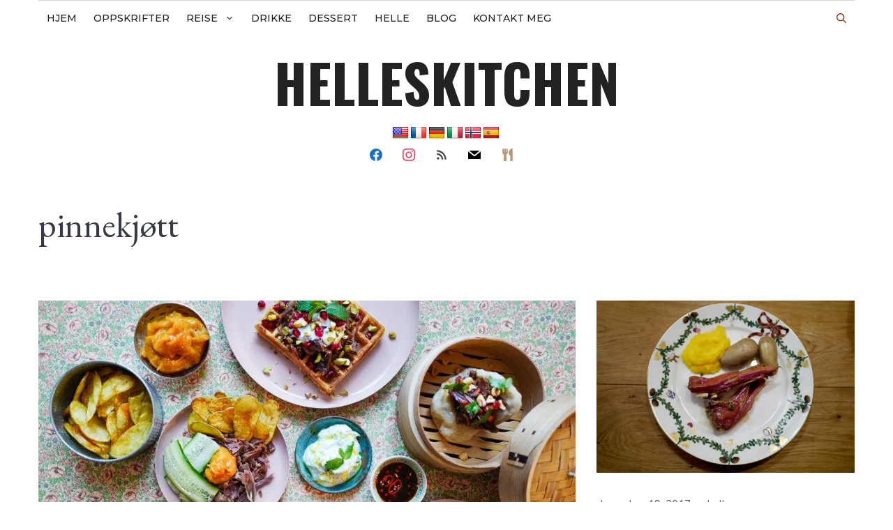

--- FILE ---
content_type: text/html; charset=UTF-8
request_url: https://helleskitchen.org/tag/pinnekjott/
body_size: 35408
content:
<!DOCTYPE html>
<html lang="nb-NO">
<head>
	<meta charset="UTF-8">
	<meta name='robots' content='noindex, follow' />
	<style>img:is([sizes="auto" i], [sizes^="auto," i]) { contain-intrinsic-size: 3000px 1500px }</style>
	<meta name="viewport" content="width=device-width, initial-scale=1">
	<!-- This site is optimized with the Yoast SEO plugin v25.9 - https://yoast.com/wordpress/plugins/seo/ -->
	<title>pinnekjøtt archivos - helleskitchen</title>
	<meta property="og:locale" content="nb_NO" />
	<meta property="og:type" content="article" />
	<meta property="og:title" content="pinnekjøtt archivos - helleskitchen" />
	<meta property="og:url" content="https://helleskitchen.org/tag/pinnekjott/" />
	<meta property="og:site_name" content="helleskitchen" />
	<meta name="twitter:card" content="summary_large_image" />
	<meta name="twitter:site" content="@HelleValebrokk" />
	<script type="application/ld+json" class="yoast-schema-graph">{"@context":"https://schema.org","@graph":[{"@type":"CollectionPage","@id":"https://helleskitchen.org/tag/pinnekjott/","url":"https://helleskitchen.org/tag/pinnekjott/","name":"pinnekjøtt archivos - helleskitchen","isPartOf":{"@id":"https://helleskitchen.org/#website"},"primaryImageOfPage":{"@id":"https://helleskitchen.org/tag/pinnekjott/#primaryimage"},"image":{"@id":"https://helleskitchen.org/tag/pinnekjott/#primaryimage"},"thumbnailUrl":"https://i0.wp.com/helleskitchen.org/wp-content/uploads/2020/11/AskGard_pinnekjott_restemat_rester_L1910879.jpg?fit=1080%2C689&ssl=1","breadcrumb":{"@id":"https://helleskitchen.org/tag/pinnekjott/#breadcrumb"},"inLanguage":"nb-NO"},{"@type":"ImageObject","inLanguage":"nb-NO","@id":"https://helleskitchen.org/tag/pinnekjott/#primaryimage","url":"https://i0.wp.com/helleskitchen.org/wp-content/uploads/2020/11/AskGard_pinnekjott_restemat_rester_L1910879.jpg?fit=1080%2C689&ssl=1","contentUrl":"https://i0.wp.com/helleskitchen.org/wp-content/uploads/2020/11/AskGard_pinnekjott_restemat_rester_L1910879.jpg?fit=1080%2C689&ssl=1","width":1080,"height":689},{"@type":"BreadcrumbList","@id":"https://helleskitchen.org/tag/pinnekjott/#breadcrumb","itemListElement":[{"@type":"ListItem","position":1,"name":"Portada","item":"https://helleskitchen.org/"},{"@type":"ListItem","position":2,"name":"pinnekjøtt"}]},{"@type":"WebSite","@id":"https://helleskitchen.org/#website","url":"https://helleskitchen.org/","name":"helleskitchen","description":"","potentialAction":[{"@type":"SearchAction","target":{"@type":"EntryPoint","urlTemplate":"https://helleskitchen.org/?s={search_term_string}"},"query-input":{"@type":"PropertyValueSpecification","valueRequired":true,"valueName":"search_term_string"}}],"inLanguage":"nb-NO"}]}</script>
	<!-- / Yoast SEO plugin. -->


<link rel='dns-prefetch' href='//translate.google.com' />
<link rel='dns-prefetch' href='//www.googletagmanager.com' />
<link rel='dns-prefetch' href='//stats.wp.com' />
<link rel='dns-prefetch' href='//use.fontawesome.com' />
<link href='https://fonts.gstatic.com' crossorigin rel='preconnect' />
<link href='https://fonts.googleapis.com' crossorigin rel='preconnect' />
<link rel='preconnect' href='//c0.wp.com' />
<link rel='preconnect' href='//i0.wp.com' />
<link rel="alternate" type="application/rss+xml" title="helleskitchen &raquo; strøm" href="https://helleskitchen.org/feed/" />
<link rel="alternate" type="application/rss+xml" title="helleskitchen &raquo; kommentarstrøm" href="https://helleskitchen.org/comments/feed/" />
<link rel="alternate" type="application/rss+xml" title="helleskitchen &raquo; pinnekjøtt stikkord-strøm" href="https://helleskitchen.org/tag/pinnekjott/feed/" />
<link rel='stylesheet' id='frontend.popup-css' href='https://helleskitchen.org/wp-content/plugins/popup-by-supsystic/modules/popup/css/frontend.popup.css?ver=1.10.34' media='all' />
<link rel='stylesheet' id='generate-fonts-css' href='//fonts.googleapis.com/css?family=Nunito:200,200italic,300,300italic,regular,italic,600,600italic,700,700italic,800,800italic,900,900italic|Oswald:200,300,regular,500,600,700|Montserrat:100,100italic,200,200italic,300,300italic,regular,italic,500,500italic,600,600italic,700,700italic,800,800italic,900,900italic|Lato:100,100italic,300,300italic,regular,italic,700,700italic,900,900italic|EB+Garamond:regular|Noto+Serif:regular,italic,700,700italic' media='all' />
<link rel='stylesheet' id='wp-block-library-css' href='https://c0.wp.com/c/6.8.3/wp-includes/css/dist/block-library/style.min.css' media='all' />
<style id='classic-theme-styles-inline-css'>
/*! This file is auto-generated */
.wp-block-button__link{color:#fff;background-color:#32373c;border-radius:9999px;box-shadow:none;text-decoration:none;padding:calc(.667em + 2px) calc(1.333em + 2px);font-size:1.125em}.wp-block-file__button{background:#32373c;color:#fff;text-decoration:none}
</style>
<link rel='stylesheet' id='wpzoom-social-icons-block-style-css' href='https://helleskitchen.org/wp-content/plugins/social-icons-widget-by-wpzoom/block/dist/style-wpzoom-social-icons.css?ver=4.5.1' media='all' />
<link rel='stylesheet' id='mediaelement-css' href='https://c0.wp.com/c/6.8.3/wp-includes/js/mediaelement/mediaelementplayer-legacy.min.css' media='all' />
<link rel='stylesheet' id='wp-mediaelement-css' href='https://c0.wp.com/c/6.8.3/wp-includes/js/mediaelement/wp-mediaelement.min.css' media='all' />
<style id='jetpack-sharing-buttons-style-inline-css'>
.jetpack-sharing-buttons__services-list{display:flex;flex-direction:row;flex-wrap:wrap;gap:0;list-style-type:none;margin:5px;padding:0}.jetpack-sharing-buttons__services-list.has-small-icon-size{font-size:12px}.jetpack-sharing-buttons__services-list.has-normal-icon-size{font-size:16px}.jetpack-sharing-buttons__services-list.has-large-icon-size{font-size:24px}.jetpack-sharing-buttons__services-list.has-huge-icon-size{font-size:36px}@media print{.jetpack-sharing-buttons__services-list{display:none!important}}.editor-styles-wrapper .wp-block-jetpack-sharing-buttons{gap:0;padding-inline-start:0}ul.jetpack-sharing-buttons__services-list.has-background{padding:1.25em 2.375em}
</style>
<style id='font-awesome-svg-styles-default-inline-css'>
.svg-inline--fa {
  display: inline-block;
  height: 1em;
  overflow: visible;
  vertical-align: -.125em;
}
</style>
<link rel='stylesheet' id='font-awesome-svg-styles-css' href='https://helleskitchen.org/wp-content/uploads/font-awesome/v5.15.1/css/svg-with-js.css' media='all' />
<style id='font-awesome-svg-styles-inline-css'>
   .wp-block-font-awesome-icon svg::before,
   .wp-rich-text-font-awesome-icon svg::before {content: unset;}
</style>
<style id='global-styles-inline-css'>
:root{--wp--preset--aspect-ratio--square: 1;--wp--preset--aspect-ratio--4-3: 4/3;--wp--preset--aspect-ratio--3-4: 3/4;--wp--preset--aspect-ratio--3-2: 3/2;--wp--preset--aspect-ratio--2-3: 2/3;--wp--preset--aspect-ratio--16-9: 16/9;--wp--preset--aspect-ratio--9-16: 9/16;--wp--preset--color--black: #000000;--wp--preset--color--cyan-bluish-gray: #abb8c3;--wp--preset--color--white: #ffffff;--wp--preset--color--pale-pink: #f78da7;--wp--preset--color--vivid-red: #cf2e2e;--wp--preset--color--luminous-vivid-orange: #ff6900;--wp--preset--color--luminous-vivid-amber: #fcb900;--wp--preset--color--light-green-cyan: #7bdcb5;--wp--preset--color--vivid-green-cyan: #00d084;--wp--preset--color--pale-cyan-blue: #8ed1fc;--wp--preset--color--vivid-cyan-blue: #0693e3;--wp--preset--color--vivid-purple: #9b51e0;--wp--preset--color--contrast: var(--contrast);--wp--preset--color--contrast-2: var(--contrast-2);--wp--preset--color--contrast-3: var(--contrast-3);--wp--preset--color--base: var(--base);--wp--preset--color--base-2: var(--base-2);--wp--preset--color--base-3: var(--base-3);--wp--preset--color--accent: var(--accent);--wp--preset--gradient--vivid-cyan-blue-to-vivid-purple: linear-gradient(135deg,rgba(6,147,227,1) 0%,rgb(155,81,224) 100%);--wp--preset--gradient--light-green-cyan-to-vivid-green-cyan: linear-gradient(135deg,rgb(122,220,180) 0%,rgb(0,208,130) 100%);--wp--preset--gradient--luminous-vivid-amber-to-luminous-vivid-orange: linear-gradient(135deg,rgba(252,185,0,1) 0%,rgba(255,105,0,1) 100%);--wp--preset--gradient--luminous-vivid-orange-to-vivid-red: linear-gradient(135deg,rgba(255,105,0,1) 0%,rgb(207,46,46) 100%);--wp--preset--gradient--very-light-gray-to-cyan-bluish-gray: linear-gradient(135deg,rgb(238,238,238) 0%,rgb(169,184,195) 100%);--wp--preset--gradient--cool-to-warm-spectrum: linear-gradient(135deg,rgb(74,234,220) 0%,rgb(151,120,209) 20%,rgb(207,42,186) 40%,rgb(238,44,130) 60%,rgb(251,105,98) 80%,rgb(254,248,76) 100%);--wp--preset--gradient--blush-light-purple: linear-gradient(135deg,rgb(255,206,236) 0%,rgb(152,150,240) 100%);--wp--preset--gradient--blush-bordeaux: linear-gradient(135deg,rgb(254,205,165) 0%,rgb(254,45,45) 50%,rgb(107,0,62) 100%);--wp--preset--gradient--luminous-dusk: linear-gradient(135deg,rgb(255,203,112) 0%,rgb(199,81,192) 50%,rgb(65,88,208) 100%);--wp--preset--gradient--pale-ocean: linear-gradient(135deg,rgb(255,245,203) 0%,rgb(182,227,212) 50%,rgb(51,167,181) 100%);--wp--preset--gradient--electric-grass: linear-gradient(135deg,rgb(202,248,128) 0%,rgb(113,206,126) 100%);--wp--preset--gradient--midnight: linear-gradient(135deg,rgb(2,3,129) 0%,rgb(40,116,252) 100%);--wp--preset--font-size--small: 13px;--wp--preset--font-size--medium: 20px;--wp--preset--font-size--large: 36px;--wp--preset--font-size--x-large: 42px;--wp--preset--spacing--20: 0.44rem;--wp--preset--spacing--30: 0.67rem;--wp--preset--spacing--40: 1rem;--wp--preset--spacing--50: 1.5rem;--wp--preset--spacing--60: 2.25rem;--wp--preset--spacing--70: 3.38rem;--wp--preset--spacing--80: 5.06rem;--wp--preset--shadow--natural: 6px 6px 9px rgba(0, 0, 0, 0.2);--wp--preset--shadow--deep: 12px 12px 50px rgba(0, 0, 0, 0.4);--wp--preset--shadow--sharp: 6px 6px 0px rgba(0, 0, 0, 0.2);--wp--preset--shadow--outlined: 6px 6px 0px -3px rgba(255, 255, 255, 1), 6px 6px rgba(0, 0, 0, 1);--wp--preset--shadow--crisp: 6px 6px 0px rgba(0, 0, 0, 1);}:where(.is-layout-flex){gap: 0.5em;}:where(.is-layout-grid){gap: 0.5em;}body .is-layout-flex{display: flex;}.is-layout-flex{flex-wrap: wrap;align-items: center;}.is-layout-flex > :is(*, div){margin: 0;}body .is-layout-grid{display: grid;}.is-layout-grid > :is(*, div){margin: 0;}:where(.wp-block-columns.is-layout-flex){gap: 2em;}:where(.wp-block-columns.is-layout-grid){gap: 2em;}:where(.wp-block-post-template.is-layout-flex){gap: 1.25em;}:where(.wp-block-post-template.is-layout-grid){gap: 1.25em;}.has-black-color{color: var(--wp--preset--color--black) !important;}.has-cyan-bluish-gray-color{color: var(--wp--preset--color--cyan-bluish-gray) !important;}.has-white-color{color: var(--wp--preset--color--white) !important;}.has-pale-pink-color{color: var(--wp--preset--color--pale-pink) !important;}.has-vivid-red-color{color: var(--wp--preset--color--vivid-red) !important;}.has-luminous-vivid-orange-color{color: var(--wp--preset--color--luminous-vivid-orange) !important;}.has-luminous-vivid-amber-color{color: var(--wp--preset--color--luminous-vivid-amber) !important;}.has-light-green-cyan-color{color: var(--wp--preset--color--light-green-cyan) !important;}.has-vivid-green-cyan-color{color: var(--wp--preset--color--vivid-green-cyan) !important;}.has-pale-cyan-blue-color{color: var(--wp--preset--color--pale-cyan-blue) !important;}.has-vivid-cyan-blue-color{color: var(--wp--preset--color--vivid-cyan-blue) !important;}.has-vivid-purple-color{color: var(--wp--preset--color--vivid-purple) !important;}.has-black-background-color{background-color: var(--wp--preset--color--black) !important;}.has-cyan-bluish-gray-background-color{background-color: var(--wp--preset--color--cyan-bluish-gray) !important;}.has-white-background-color{background-color: var(--wp--preset--color--white) !important;}.has-pale-pink-background-color{background-color: var(--wp--preset--color--pale-pink) !important;}.has-vivid-red-background-color{background-color: var(--wp--preset--color--vivid-red) !important;}.has-luminous-vivid-orange-background-color{background-color: var(--wp--preset--color--luminous-vivid-orange) !important;}.has-luminous-vivid-amber-background-color{background-color: var(--wp--preset--color--luminous-vivid-amber) !important;}.has-light-green-cyan-background-color{background-color: var(--wp--preset--color--light-green-cyan) !important;}.has-vivid-green-cyan-background-color{background-color: var(--wp--preset--color--vivid-green-cyan) !important;}.has-pale-cyan-blue-background-color{background-color: var(--wp--preset--color--pale-cyan-blue) !important;}.has-vivid-cyan-blue-background-color{background-color: var(--wp--preset--color--vivid-cyan-blue) !important;}.has-vivid-purple-background-color{background-color: var(--wp--preset--color--vivid-purple) !important;}.has-black-border-color{border-color: var(--wp--preset--color--black) !important;}.has-cyan-bluish-gray-border-color{border-color: var(--wp--preset--color--cyan-bluish-gray) !important;}.has-white-border-color{border-color: var(--wp--preset--color--white) !important;}.has-pale-pink-border-color{border-color: var(--wp--preset--color--pale-pink) !important;}.has-vivid-red-border-color{border-color: var(--wp--preset--color--vivid-red) !important;}.has-luminous-vivid-orange-border-color{border-color: var(--wp--preset--color--luminous-vivid-orange) !important;}.has-luminous-vivid-amber-border-color{border-color: var(--wp--preset--color--luminous-vivid-amber) !important;}.has-light-green-cyan-border-color{border-color: var(--wp--preset--color--light-green-cyan) !important;}.has-vivid-green-cyan-border-color{border-color: var(--wp--preset--color--vivid-green-cyan) !important;}.has-pale-cyan-blue-border-color{border-color: var(--wp--preset--color--pale-cyan-blue) !important;}.has-vivid-cyan-blue-border-color{border-color: var(--wp--preset--color--vivid-cyan-blue) !important;}.has-vivid-purple-border-color{border-color: var(--wp--preset--color--vivid-purple) !important;}.has-vivid-cyan-blue-to-vivid-purple-gradient-background{background: var(--wp--preset--gradient--vivid-cyan-blue-to-vivid-purple) !important;}.has-light-green-cyan-to-vivid-green-cyan-gradient-background{background: var(--wp--preset--gradient--light-green-cyan-to-vivid-green-cyan) !important;}.has-luminous-vivid-amber-to-luminous-vivid-orange-gradient-background{background: var(--wp--preset--gradient--luminous-vivid-amber-to-luminous-vivid-orange) !important;}.has-luminous-vivid-orange-to-vivid-red-gradient-background{background: var(--wp--preset--gradient--luminous-vivid-orange-to-vivid-red) !important;}.has-very-light-gray-to-cyan-bluish-gray-gradient-background{background: var(--wp--preset--gradient--very-light-gray-to-cyan-bluish-gray) !important;}.has-cool-to-warm-spectrum-gradient-background{background: var(--wp--preset--gradient--cool-to-warm-spectrum) !important;}.has-blush-light-purple-gradient-background{background: var(--wp--preset--gradient--blush-light-purple) !important;}.has-blush-bordeaux-gradient-background{background: var(--wp--preset--gradient--blush-bordeaux) !important;}.has-luminous-dusk-gradient-background{background: var(--wp--preset--gradient--luminous-dusk) !important;}.has-pale-ocean-gradient-background{background: var(--wp--preset--gradient--pale-ocean) !important;}.has-electric-grass-gradient-background{background: var(--wp--preset--gradient--electric-grass) !important;}.has-midnight-gradient-background{background: var(--wp--preset--gradient--midnight) !important;}.has-small-font-size{font-size: var(--wp--preset--font-size--small) !important;}.has-medium-font-size{font-size: var(--wp--preset--font-size--medium) !important;}.has-large-font-size{font-size: var(--wp--preset--font-size--large) !important;}.has-x-large-font-size{font-size: var(--wp--preset--font-size--x-large) !important;}
:where(.wp-block-post-template.is-layout-flex){gap: 1.25em;}:where(.wp-block-post-template.is-layout-grid){gap: 1.25em;}
:where(.wp-block-columns.is-layout-flex){gap: 2em;}:where(.wp-block-columns.is-layout-grid){gap: 2em;}
:root :where(.wp-block-pullquote){font-size: 1.5em;line-height: 1.6;}
</style>
<link rel='stylesheet' id='contact-form-7-css' href='https://helleskitchen.org/wp-content/plugins/contact-form-7/includes/css/styles.css?ver=6.1.1' media='all' />
<link rel='stylesheet' id='google-language-translator-css' href='https://helleskitchen.org/wp-content/plugins/google-language-translator/css/style.css?ver=6.0.20' media='' />
<link rel='stylesheet' id='solopine-recipe-card-css' href='https://helleskitchen.org/wp-content/plugins/solopine-recipe//solopine-recipe-card.css?ver=82a7b022b33914d750d812656bbeb173' media='all' />
<link rel='stylesheet' id='worldcountries-html5-map-style-css' href='https://helleskitchen.org/wp-content/plugins/worldcountrieshtmlmap/static/css/map.css?ver=82a7b022b33914d750d812656bbeb173' media='all' />
<link rel='stylesheet' id='wp-show-posts-css' href='https://helleskitchen.org/wp-content/plugins/wp-show-posts/css/wp-show-posts-min.css?ver=1.1.6' media='all' />
<link rel='stylesheet' id='generate-widget-areas-css' href='https://helleskitchen.org/wp-content/themes/generatepress/assets/css/components/widget-areas.min.css?ver=3.6.0' media='all' />
<link rel='stylesheet' id='generate-style-css' href='https://helleskitchen.org/wp-content/themes/generatepress/assets/css/main.min.css?ver=3.6.0' media='all' />
<style id='generate-style-inline-css'>
#nav-below {display:none;}
.generate-columns {margin-bottom: 30px;padding-left: 30px;}.generate-columns-container {margin-left: -30px;}.page-header {margin-bottom: 30px;margin-left: 30px}.generate-columns-container > .paging-navigation {margin-left: 30px;}
body{background-color:var(--base-3);color:#363b43;}a{color:#060606;}a:hover, a:focus, a:active{color:#5b505f;}.grid-container{max-width:1170px;}.wp-block-group__inner-container{max-width:1170px;margin-left:auto;margin-right:auto;}.site-header .header-image{width:20px;}.navigation-search{position:absolute;left:-99999px;pointer-events:none;visibility:hidden;z-index:20;width:100%;top:0;transition:opacity 100ms ease-in-out;opacity:0;}.navigation-search.nav-search-active{left:0;right:0;pointer-events:auto;visibility:visible;opacity:1;}.navigation-search input[type="search"]{outline:0;border:0;vertical-align:bottom;line-height:1;opacity:0.9;width:100%;z-index:20;border-radius:0;-webkit-appearance:none;height:60px;}.navigation-search input::-ms-clear{display:none;width:0;height:0;}.navigation-search input::-ms-reveal{display:none;width:0;height:0;}.navigation-search input::-webkit-search-decoration, .navigation-search input::-webkit-search-cancel-button, .navigation-search input::-webkit-search-results-button, .navigation-search input::-webkit-search-results-decoration{display:none;}.gen-sidebar-nav .navigation-search{top:auto;bottom:0;}:root{--contrast:#222222;--contrast-2:#575760;--contrast-3:#b2b2be;--base:#f0f0f0;--base-2:#f7f8f9;--base-3:#ffffff;--accent:#1e73be;}:root .has-contrast-color{color:var(--contrast);}:root .has-contrast-background-color{background-color:var(--contrast);}:root .has-contrast-2-color{color:var(--contrast-2);}:root .has-contrast-2-background-color{background-color:var(--contrast-2);}:root .has-contrast-3-color{color:var(--contrast-3);}:root .has-contrast-3-background-color{background-color:var(--contrast-3);}:root .has-base-color{color:var(--base);}:root .has-base-background-color{background-color:var(--base);}:root .has-base-2-color{color:var(--base-2);}:root .has-base-2-background-color{background-color:var(--base-2);}:root .has-base-3-color{color:var(--base-3);}:root .has-base-3-background-color{background-color:var(--base-3);}:root .has-accent-color{color:var(--accent);}:root .has-accent-background-color{background-color:var(--accent);}body, button, input, select, textarea{font-family:"Nunito", sans-serif;font-weight:400;font-size:18px;}body{line-height:1.5;}.entry-content > [class*="wp-block-"]:not(:last-child):not(.wp-block-heading){margin-bottom:1.5em;}.main-title{font-family:"Oswald", sans-serif;text-transform:uppercase;font-size:77px;}.main-navigation a, .menu-toggle{font-family:"Montserrat", sans-serif;font-weight:500;text-transform:uppercase;font-size:14px;}.main-navigation .menu-bar-items{font-size:14px;}.main-navigation .main-nav ul ul li a{font-size:13px;}.widget-title{font-family:"Lato", sans-serif;font-weight:500;text-transform:uppercase;}.sidebar .widget, .footer-widgets .widget{font-size:17px;}button:not(.menu-toggle),html input[type="button"],input[type="reset"],input[type="submit"],.button,.wp-block-button .wp-block-button__link{font-weight:500;text-transform:uppercase;font-size:14px;}h1{font-family:"EB Garamond", sans-serif;font-weight:500;font-size:50px;}h2{font-family:"EB Garamond", serif;font-weight:500;font-size:40px;}h3{font-family:"EB Garamond", sans-serif;font-weight:700;font-size:24px;}h4{font-family:"EB Garamond", serif;font-weight:700;font-size:18px;}h5{font-family:"EB Garamond", serif;font-size:inherit;}h6{font-family:"EB Garamond", serif;}.site-info{font-family:"Noto Serif", serif;}@media (max-width:768px){.main-title{font-size:30px;}h1{font-size:30px;}h2{font-size:24px;}}.top-bar{background-color:#000000;color:#ffffff;}.top-bar a{color:#ffffff;}.top-bar a:hover{color:#303030;}.site-header{background-color:rgba(255,255,255,0);color:#3a3a3a;}.site-header a{color:#3a3a3a;}.main-title a,.main-title a:hover{color:#222222;}.site-description{color:#757575;}.main-navigation,.main-navigation ul ul{background-color:var(--base-3);}.main-navigation .main-nav ul li a, .main-navigation .menu-toggle, .main-navigation .menu-bar-items{color:#131313;}.main-navigation .main-nav ul li:not([class*="current-menu-"]):hover > a, .main-navigation .main-nav ul li:not([class*="current-menu-"]):focus > a, .main-navigation .main-nav ul li.sfHover:not([class*="current-menu-"]) > a, .main-navigation .menu-bar-item:hover > a, .main-navigation .menu-bar-item.sfHover > a{color:#e94828;background-color:rgba(225,84,122,0);}button.menu-toggle:hover,button.menu-toggle:focus{color:#131313;}.main-navigation .main-nav ul li[class*="current-menu-"] > a{color:#0a6846;background-color:rgba(63,63,63,0);}.navigation-search input[type="search"],.navigation-search input[type="search"]:active, .navigation-search input[type="search"]:focus, .main-navigation .main-nav ul li.search-item.active > a, .main-navigation .menu-bar-items .search-item.active > a{color:#e94828;background-color:rgba(225,84,122,0);}.main-navigation ul ul{background-color:#2d2d2d;}.main-navigation .main-nav ul ul li a{color:#e2d1c9;}.main-navigation .main-nav ul ul li:not([class*="current-menu-"]):hover > a,.main-navigation .main-nav ul ul li:not([class*="current-menu-"]):focus > a, .main-navigation .main-nav ul ul li.sfHover:not([class*="current-menu-"]) > a{color:#ffdece;background-color:#0a6846;}.main-navigation .main-nav ul ul li[class*="current-menu-"] > a{color:#d7e0ed;background-color:#4f4f4f;}.separate-containers .inside-article, .separate-containers .comments-area, .separate-containers .page-header, .one-container .container, .separate-containers .paging-navigation, .inside-page-header{background-color:var(--base-3);}.inside-article a:hover,.paging-navigation a:hover,.comments-area a:hover,.page-header a:hover{color:#b98224;}.entry-title a{color:#000000;}.entry-title a:hover{color:#000000;}.entry-meta{color:#595959;}.entry-meta a{color:#595959;}.entry-meta a:hover{color:#222222;}h2{color:#222222;}.sidebar .widget{background-color:var(--base);}.sidebar .widget .widget-title{color:#3a3a3a;}.footer-widgets{color:#777777;background-color:var(--base);}.footer-widgets a{color:#4c4c4c;}.footer-widgets a:hover{color:#f9f9f9;}.footer-widgets .widget-title{color:#383838;}.site-info{color:#ff1956;background-color:rgba(34,34,34,0);}.site-info a{color:#0a0a0a;}.site-info a:hover{color:#606060;}.footer-bar .widget_nav_menu .current-menu-item a{color:#606060;}input[type="text"],input[type="email"],input[type="url"],input[type="password"],input[type="search"],input[type="tel"],input[type="number"],textarea,select{color:#666666;background-color:#fafafa;border-color:#cccccc;}input[type="text"]:focus,input[type="email"]:focus,input[type="url"]:focus,input[type="password"]:focus,input[type="search"]:focus,input[type="tel"]:focus,input[type="number"]:focus,textarea:focus,select:focus{color:#666666;background-color:#ffffff;border-color:#bfbfbf;}button,html input[type="button"],input[type="reset"],input[type="submit"],a.button,a.wp-block-button__link:not(.has-background){color:#ffffff;background-color:#e94828;}button:hover,html input[type="button"]:hover,input[type="reset"]:hover,input[type="submit"]:hover,a.button:hover,button:focus,html input[type="button"]:focus,input[type="reset"]:focus,input[type="submit"]:focus,a.button:focus,a.wp-block-button__link:not(.has-background):active,a.wp-block-button__link:not(.has-background):focus,a.wp-block-button__link:not(.has-background):hover{color:var(--contrast);background-color:var(--contrast-3);}a.generate-back-to-top{background-color:rgba( 0,0,0,0.4 );color:#ffffff;}a.generate-back-to-top:hover,a.generate-back-to-top:focus{background-color:rgba( 0,0,0,0.6 );color:#ffffff;}:root{--gp-search-modal-bg-color:var(--base-3);--gp-search-modal-text-color:var(--contrast);--gp-search-modal-overlay-bg-color:rgba(0,0,0,0.2);}@media (max-width: 1070px){.main-navigation .menu-bar-item:hover > a, .main-navigation .menu-bar-item.sfHover > a{background:none;color:#131313;}}.inside-top-bar{padding:10px;}.inside-top-bar.grid-container{max-width:1190px;}.inside-header{padding:20px 10px 20px 10px;}.inside-header.grid-container{max-width:1190px;}.separate-containers .inside-article, .separate-containers .comments-area, .separate-containers .page-header, .separate-containers .paging-navigation, .one-container .site-content, .inside-page-header{padding:0px 0px 60px 0px;}.site-main .wp-block-group__inner-container{padding:0px 0px 60px 0px;}.separate-containers .paging-navigation{padding-top:20px;padding-bottom:20px;}.entry-content .alignwide, body:not(.no-sidebar) .entry-content .alignfull{margin-left:-0px;width:calc(100% + 0px);max-width:calc(100% + 0px);}.one-container.right-sidebar .site-main,.one-container.both-right .site-main{margin-right:0px;}.one-container.left-sidebar .site-main,.one-container.both-left .site-main{margin-left:0px;}.one-container.both-sidebars .site-main{margin:0px;}.sidebar .widget, .page-header, .widget-area .main-navigation, .site-main > *{margin-bottom:30px;}.separate-containers .site-main{margin:30px;}.both-right .inside-left-sidebar,.both-left .inside-left-sidebar{margin-right:15px;}.both-right .inside-right-sidebar,.both-left .inside-right-sidebar{margin-left:15px;}.one-container.archive .post:not(:last-child):not(.is-loop-template-item), .one-container.blog .post:not(:last-child):not(.is-loop-template-item){padding-bottom:60px;}.separate-containers .featured-image{margin-top:30px;}.separate-containers .inside-right-sidebar, .separate-containers .inside-left-sidebar{margin-top:30px;margin-bottom:30px;}.main-navigation .main-nav ul li a,.menu-toggle,.main-navigation .menu-bar-item > a{padding-left:12px;padding-right:12px;line-height:50px;}.main-navigation .main-nav ul ul li a{padding:10px 12px 10px 12px;}.navigation-search input[type="search"]{height:50px;}.rtl .menu-item-has-children .dropdown-menu-toggle{padding-left:12px;}.menu-item-has-children .dropdown-menu-toggle{padding-right:12px;}.rtl .main-navigation .main-nav ul li.menu-item-has-children > a{padding-right:12px;}.widget-area .widget{padding:15px;}.footer-widgets-container.grid-container{max-width:1250px;}.inside-site-info{padding:20px;}.inside-site-info.grid-container{max-width:1210px;}@media (max-width:768px){.separate-containers .inside-article, .separate-containers .comments-area, .separate-containers .page-header, .separate-containers .paging-navigation, .one-container .site-content, .inside-page-header{padding:20px;}.site-main .wp-block-group__inner-container{padding:20px;}.inside-site-info{padding-right:10px;padding-left:10px;}.entry-content .alignwide, body:not(.no-sidebar) .entry-content .alignfull{margin-left:-20px;width:calc(100% + 40px);max-width:calc(100% + 40px);}.one-container .site-main .paging-navigation{margin-bottom:30px;}}/* End cached CSS */.is-right-sidebar{width:25%;}.is-left-sidebar{width:25%;}.site-content .content-area{width:100%;}@media (max-width: 1070px){.main-navigation .menu-toggle,.sidebar-nav-mobile:not(#sticky-placeholder){display:block;}.main-navigation ul,.gen-sidebar-nav,.main-navigation:not(.slideout-navigation):not(.toggled) .main-nav > ul,.has-inline-mobile-toggle #site-navigation .inside-navigation > *:not(.navigation-search):not(.main-nav){display:none;}.nav-align-right .inside-navigation,.nav-align-center .inside-navigation{justify-content:space-between;}}
.dynamic-author-image-rounded{border-radius:100%;}.dynamic-featured-image, .dynamic-author-image{vertical-align:middle;}.one-container.blog .dynamic-content-template:not(:last-child), .one-container.archive .dynamic-content-template:not(:last-child){padding-bottom:0px;}.dynamic-entry-excerpt > p:last-child{margin-bottom:0px;}
.page-hero{padding-top:30px;padding-bottom:30px;}.inside-page-hero > *:last-child{margin-bottom:0px;}.page-hero time.updated{display:none;}@media (max-width:768px){.page-hero{padding-right:15px;padding-left:15px;}}
</style>
<link rel='stylesheet' id='generate-child-css' href='https://helleskitchen.org/wp-content/themes/generatepress_child/style.css?ver=1610316835' media='all' />
<link rel='stylesheet' id='font-awesome-official-css' href='https://use.fontawesome.com/releases/v5.15.1/css/all.css' media='all' integrity="sha384-vp86vTRFVJgpjF9jiIGPEEqYqlDwgyBgEF109VFjmqGmIY/Y4HV4d3Gp2irVfcrp" crossorigin="anonymous" />
<link rel='stylesheet' id='wpzoom-social-icons-socicon-css' href='https://helleskitchen.org/wp-content/plugins/social-icons-widget-by-wpzoom/assets/css/wpzoom-socicon.css?ver=1744797208' media='all' />
<link rel='stylesheet' id='wpzoom-social-icons-genericons-css' href='https://helleskitchen.org/wp-content/plugins/social-icons-widget-by-wpzoom/assets/css/genericons.css?ver=1744797208' media='all' />
<link rel='stylesheet' id='wpzoom-social-icons-font-awesome-3-css' href='https://helleskitchen.org/wp-content/plugins/social-icons-widget-by-wpzoom/assets/css/font-awesome-3.min.css?ver=1744797208' media='all' />
<link rel='stylesheet' id='dashicons-css' href='https://c0.wp.com/c/6.8.3/wp-includes/css/dashicons.min.css' media='all' />
<link rel='stylesheet' id='wpzoom-social-icons-styles-css' href='https://helleskitchen.org/wp-content/plugins/social-icons-widget-by-wpzoom/assets/css/wpzoom-social-icons-styles.css?ver=1744797208' media='all' />
<style id='generateblocks-inline-css'>
:root{--gb-container-width:1170px;}.gb-container .wp-block-image img{vertical-align:middle;}.gb-grid-wrapper .wp-block-image{margin-bottom:0;}.gb-highlight{background:none;}.gb-shape{line-height:0;}
</style>
<link rel='stylesheet' id='generate-blog-css' href='https://helleskitchen.org/wp-content/plugins/gp-premium/blog/functions/css/style.min.css?ver=2.5.5' media='all' />
<link rel='stylesheet' id='generate-offside-css' href='https://helleskitchen.org/wp-content/plugins/gp-premium/menu-plus/functions/css/offside.min.css?ver=2.5.5' media='all' />
<style id='generate-offside-inline-css'>
:root{--gp-slideout-width:265px;}.slideout-navigation.main-navigation{background-color:#fbfbfb;}.slideout-navigation.main-navigation .main-nav ul li a{color:#c27023;font-weight:700;text-transform:none;font-size:18px;}.slideout-navigation.main-navigation ul ul{background-color:#d8d1c8;}.slideout-navigation.main-navigation.do-overlay .main-nav ul ul li a{font-size:1em;font-size:17px;}@media (max-width:768px){.slideout-navigation.main-navigation .main-nav ul li a{font-size:14px;}.slideout-navigation.main-navigation .main-nav ul ul li a{font-size:13px;}}.slideout-navigation.main-navigation .main-nav ul li:not([class*="current-menu-"]):hover > a, .slideout-navigation.main-navigation .main-nav ul li:not([class*="current-menu-"]):focus > a, .slideout-navigation.main-navigation .main-nav ul li.sfHover:not([class*="current-menu-"]) > a{color:#935416;background-color:#e6e3e3;}.slideout-navigation.main-navigation .main-nav ul ul li:not([class*="current-menu-"]):hover > a, .slideout-navigation.main-navigation .main-nav ul ul li:not([class*="current-menu-"]):focus > a, .slideout-navigation.main-navigation .main-nav ul ul li.sfHover:not([class*="current-menu-"]) > a{background-color:#c0b7b7;}.slideout-navigation.main-navigation .main-nav ul li[class*="current-menu-"] > a{color:#2e2e2e;background-color:#d8d8d8;}.slideout-navigation, .slideout-navigation a{color:#c27023;}.slideout-navigation button.slideout-exit{color:#c27023;padding-left:12px;padding-right:12px;}.slide-opened nav.toggled .menu-toggle:before{display:none;}@media (max-width: 1070px){.menu-bar-item.slideout-toggle{display:none;}}
</style>
<link rel='preload' as='font'  id='wpzoom-social-icons-font-fontawesome-3-woff2-css' href='https://helleskitchen.org/wp-content/plugins/social-icons-widget-by-wpzoom/assets/font/fontawesome-webfont.woff2?v=4.7.0' type='font/woff2' crossorigin />
<link rel='preload' as='font'  id='wpzoom-social-icons-font-genericons-woff-css' href='https://helleskitchen.org/wp-content/plugins/social-icons-widget-by-wpzoom/assets/font/Genericons.woff' type='font/woff' crossorigin />
<link rel='preload' as='font'  id='wpzoom-social-icons-font-socicon-woff2-css' href='https://helleskitchen.org/wp-content/plugins/social-icons-widget-by-wpzoom/assets/font/socicon.woff2?v=4.5.1' type='font/woff2' crossorigin />
<link rel='stylesheet' id='font-awesome-official-v4shim-css' href='https://use.fontawesome.com/releases/v5.15.1/css/v4-shims.css' media='all' integrity="sha384-WCuYjm/u5NsK4s/NfnJeHuMj6zzN2HFyjhBu/SnZJj7eZ6+ds4zqIM3wYgL59Clf" crossorigin="anonymous" />
<style id='font-awesome-official-v4shim-inline-css'>
@font-face {
font-family: "FontAwesome";
font-display: block;
src: url("https://use.fontawesome.com/releases/v5.15.1/webfonts/fa-brands-400.eot"),
		url("https://use.fontawesome.com/releases/v5.15.1/webfonts/fa-brands-400.eot?#iefix") format("embedded-opentype"),
		url("https://use.fontawesome.com/releases/v5.15.1/webfonts/fa-brands-400.woff2") format("woff2"),
		url("https://use.fontawesome.com/releases/v5.15.1/webfonts/fa-brands-400.woff") format("woff"),
		url("https://use.fontawesome.com/releases/v5.15.1/webfonts/fa-brands-400.ttf") format("truetype"),
		url("https://use.fontawesome.com/releases/v5.15.1/webfonts/fa-brands-400.svg#fontawesome") format("svg");
}

@font-face {
font-family: "FontAwesome";
font-display: block;
src: url("https://use.fontawesome.com/releases/v5.15.1/webfonts/fa-solid-900.eot"),
		url("https://use.fontawesome.com/releases/v5.15.1/webfonts/fa-solid-900.eot?#iefix") format("embedded-opentype"),
		url("https://use.fontawesome.com/releases/v5.15.1/webfonts/fa-solid-900.woff2") format("woff2"),
		url("https://use.fontawesome.com/releases/v5.15.1/webfonts/fa-solid-900.woff") format("woff"),
		url("https://use.fontawesome.com/releases/v5.15.1/webfonts/fa-solid-900.ttf") format("truetype"),
		url("https://use.fontawesome.com/releases/v5.15.1/webfonts/fa-solid-900.svg#fontawesome") format("svg");
}

@font-face {
font-family: "FontAwesome";
font-display: block;
src: url("https://use.fontawesome.com/releases/v5.15.1/webfonts/fa-regular-400.eot"),
		url("https://use.fontawesome.com/releases/v5.15.1/webfonts/fa-regular-400.eot?#iefix") format("embedded-opentype"),
		url("https://use.fontawesome.com/releases/v5.15.1/webfonts/fa-regular-400.woff2") format("woff2"),
		url("https://use.fontawesome.com/releases/v5.15.1/webfonts/fa-regular-400.woff") format("woff"),
		url("https://use.fontawesome.com/releases/v5.15.1/webfonts/fa-regular-400.ttf") format("truetype"),
		url("https://use.fontawesome.com/releases/v5.15.1/webfonts/fa-regular-400.svg#fontawesome") format("svg");
unicode-range: U+F004-F005,U+F007,U+F017,U+F022,U+F024,U+F02E,U+F03E,U+F044,U+F057-F059,U+F06E,U+F070,U+F075,U+F07B-F07C,U+F080,U+F086,U+F089,U+F094,U+F09D,U+F0A0,U+F0A4-F0A7,U+F0C5,U+F0C7-F0C8,U+F0E0,U+F0EB,U+F0F3,U+F0F8,U+F0FE,U+F111,U+F118-F11A,U+F11C,U+F133,U+F144,U+F146,U+F14A,U+F14D-F14E,U+F150-F152,U+F15B-F15C,U+F164-F165,U+F185-F186,U+F191-F192,U+F1AD,U+F1C1-F1C9,U+F1CD,U+F1D8,U+F1E3,U+F1EA,U+F1F6,U+F1F9,U+F20A,U+F247-F249,U+F24D,U+F254-F25B,U+F25D,U+F267,U+F271-F274,U+F279,U+F28B,U+F28D,U+F2B5-F2B6,U+F2B9,U+F2BB,U+F2BD,U+F2C1-F2C2,U+F2D0,U+F2D2,U+F2DC,U+F2ED,U+F328,U+F358-F35B,U+F3A5,U+F3D1,U+F410,U+F4AD;
}
</style>
<script src="https://c0.wp.com/c/6.8.3/wp-includes/js/jquery/jquery.min.js" id="jquery-core-js"></script>
<script src="https://c0.wp.com/c/6.8.3/wp-includes/js/jquery/jquery-migrate.min.js" id="jquery-migrate-js"></script>
<script src="https://helleskitchen.org/wp-content/plugins/popup-by-supsystic/js/common.min.js?ver=1.10.34" id="commonPps-js"></script>
<script id="corePps-js-extra">
var PPS_DATA = {"siteUrl":"https:\/\/helleskitchen.org\/","imgPath":"https:\/\/helleskitchen.org\/wp-content\/plugins\/popup-by-supsystic\/img\/","cssPath":"https:\/\/helleskitchen.org\/wp-content\/plugins\/popup-by-supsystic\/css\/","loader":"https:\/\/helleskitchen.org\/wp-content\/plugins\/popup-by-supsystic\/img\/loading.gif","close":"https:\/\/helleskitchen.org\/wp-content\/plugins\/popup-by-supsystic\/img\/cross.gif","ajaxurl":"https:\/\/helleskitchen.org\/wp-admin\/admin-ajax.php","options":{"add_love_link":"0","disable_autosave":"0"},"PPS_CODE":"pps","jsPath":"https:\/\/helleskitchen.org\/wp-content\/plugins\/popup-by-supsystic\/js\/"};
</script>
<script src="https://helleskitchen.org/wp-content/plugins/popup-by-supsystic/js/core.min.js?ver=1.10.34" id="corePps-js"></script>
<script id="frontend.popup-js-extra">
var ppsPopups = [{"id":"100","label":"Jetpack","active":"1","original_id":"16","params":{"main":{"show_on_page_load_delay":"","show_on_click_on_el_delay":"0","show_on":"scroll_window","show_on_scroll_window_enb_delay":"1","show_on_scroll_window_delay":"30","show_on_scroll_window_enb_perc_scroll":"1","show_on_scroll_window_perc_scroll":"30","show_on_link_follow_delay":"0","visit_page_cnt":"","close_on":"user_close","show_pages":"all","show_time_from":"12:00am","show_time_to":"12:00am","show_date_from":"","show_date_to":"","show_to":"first_time_visit","show_to_first_time_visit_days":"30","show_to_until_make_action_days":"365","count_times_num":"1","count_times_mes":"day","hide_for_devices_show":"0","hide_for_post_types_show":"0","hide_for_ips_show":"0","hide_for_ips":"","hide_for_countries_show":"0","hide_for_languages_show":"0","hide_search_engines_show":"0","hide_preg_url_show":"0","hide_preg_url":"","hide_for_user_roles_show":"0"},"tpl":{"width":"600","width_measure":"px","bg_overlay_opacity":"0.5","bg_overlay_type":"color","bg_overlay_color":"#020202","bg_overlay_img":"","bg_overlay_img_pos":"stretch","bg_type_0":"img","bg_img_0":"https:\/\/helleskitchen.org\/wp-content\/uploads\/2021\/02\/subscription-300x237.jpg","bg_color_0":"#666666","bg_type_1":"img","bg_img_1":"https:\/\/helleskitchen.org\/wp-content\/uploads\/2021\/02\/BAO_6-300x200.jpg","bg_color_1":"#dd7777","bg_type_2":"img","bg_img_2":"https:\/\/helleskitchen.org\/wp-content\/uploads\/2021\/02\/helle_pink-300x300.png","bg_color_2":"","bg_type_3":"color","bg_img_3":"","bg_color_3":"#3a3a3a","bg_type_4":"color","bg_img_4":"","bg_color_4":"#c6c3c3","font_label":"Abel","label_font_color":"#c6c3c3","font_txt_0":"Abel","text_font_color_0":"#c6c3c3","font_footer":"Abel","footer_font_color":"#c6c3c3","responsive_mode":"def","reidrect_on_close":"","close_btn":"close-black-in-white-circle","bullets":"lists_green","layered_pos":"","enb_label":"1","label":"Abonner p\u00e5 nettstedet via epost!","enb_txt_0":"1","enb_foot_note":"1","foot_note":"Din informasjon vil aldri bli delt med noen tredjepart ","enb_sm_facebook":"1","enb_sm_googleplus":"1","enb_sm_twitter":"1","sm_design":"simple","anim_key":"none","anim_close_key":"","anim_duration":1000,"anim_close_duration":"","enb_subscribe":"1","sub_dest":"mailchimp","sub_wp_create_user_role":"subscriber","sub_confirm_reload_time":"10","sub_mailchimp_groups_full":"","sub_enb_fb_subscribe":"","sub_fields":{"name":{"enb":"1","name":"name","html":"text","label":"Navn","value":"","custom":"0","mandatory":"0","set_preset":""},"email":{"enb":"1","name":"email","html":"text","label":"E-postadresse","value":"","custom":"0","mandatory":"1","set_preset":""}},"blacklist":"","blacklist_error":"Din epost er i svarteliste","sub_txt_confirm_sent":"Suksess! En e-post ble bare sendt for \u00e5 bekrefte abonnementet. Vennligst finn e-post n\u00e5 og klikk p\u00e5 Aktiver for \u00e5 begynne \u00e5 abonnere.","sub_txt_success":"Takk for at du abonnerer!","sub_txt_invalid_email":"Tom eller ugyldig e-post","sub_txt_exists_email":"Tom eller ugyldig e-post","sub_redirect_url":"","sub_txt_confirm_mail_subject":"Confirm subscription on [sitename]","sub_txt_confirm_mail_from":"franfoto@gmail.com","sub_txt_confirm_mail_message":"You subscribed on site <a href=\"[siteurl]\">[sitename]<\/a>. Follow <a href=\"[confirm_link]\">this link<\/a> to complete your subscription. If you did not subscribe here - just ignore this message.","sub_txt_subscriber_mail_subject":"[sitename] Your username and password","sub_txt_subscriber_mail_from":"franfoto@gmail.com","sub_txt_subscriber_mail_message":"Username: [user_login]<br \/>Password: [password]<br \/>[login_url]","sub_redirect_email_exists":"","sub_btn_label":"ABONNERE!","sub_new_email":"helleskitchenwp@gmail.com","sub_new_subject":"New Subscriber on Helleskitchen","sub_new_message":"You have new subscriber on your site <a href=\"[siteurl]\">[sitename]<\/a>, here is subscriber information:<br \/>[subscriber_data]","sub_attach":[""],"stat_ga_code":"","dsbl_stats":"1","txt_0":"<h4 style=\"text-align: left\">\u00a0\u00a0\u00a0 Oppgi din epost-adresse for \u00e5 abonnere p\u00e5 Helleskitchen og<\/h4><h4 style=\"text-align: left;padding-left: 40px\">\u00a0\u00a0\u00a0 motta varsler om nye innlegg via epost.<\/h4>","enb_sub_name":1,"reg_fields":{"name":{"label":"Name","html":"text","enb":1,"name":"name"},"email":{"label":"E-Mail","html":"text","enb":true,"mandatory":true,"name":"email"}}},"opts_attrs":{"bg_number":"5","txt_block_number":"1"}},"img_preview":"pink.png","show_on":"4","show_to":"2","show_pages":"1","type_id":"1","views":"0","unique_views":"0","actions":"0","date_created":"2015-01-10 18:59:43","sort_order":"0","show_in_admin_area":"0","img_preview_url":"https:\/\/helleskitchen.org\/wp-content\/plugins\/popup-by-supsystic\/assets\/popup\/img\/preview\/pink.png","view_id":"100_117571","type":"common","rendered_html":"<span style=\"display: none;\" id=\"ppsPopupStylesHidden_100_117571\">#ppsPopupShell_100_117571 {\n\twidth: 600px;\n  \tpadding: 15px;\n  \tfont-family: Georgia, Times, serif;\n\tfont-size: 13px;\n\tline-height: 21px;\n\tfont-weight: normal;\n\tcolor: #000;\n}\n#ppsPopupShell_100_117571, #ppsPopupShell_100_117571 * {\n\t-webkit-box-sizing: border-box;\n\t-moz-box-sizing:    border-box;\n\tbox-sizing:         border-box;\n}\n#ppsPopupShell_100_117571 .ppsInnerTblContent {\n\tdisplay: table;  \tbackground-image: url(\"https:\/\/helleskitchen.org\/wp-content\/uploads\/2021\/02\/subscription-300x237.jpg\");\n  \tbackground-repeat: no-repeat;\n  \tbackground-size: cover;}\n#ppsPopupShell_100_117571 .ppsPopupInner {  \twidth: 50%;  \tdisplay: table-cell;\n}\n#ppsPopupShell_100_117571 .ppsPopupLabel {\n\tcolor: #000;\n\tfont-family: 'Open Sans', arial;\n\tfont-size: 28px;\n  \tfont-weight: bold;\n\tcolor: #ffffff;\n\tmargin-top: 15px;\n\tmargin-bottom: 16px;\n\tpadding-left: 75px;  \tcolor: #c6c3c3;}\n#ppsPopupShell_100_117571 .mail-img{  \tbackground-image: url(\"https:\/\/helleskitchen.org\/wp-content\/uploads\/2021\/02\/BAO_6-300x200.jpg\");\n  \tbackground-repeat: no-repeat;\n  \tbackground-size: cover;\tborder-radius: 50%;\n\t-moz-border-radius: 50%;\n\t-webkit-border-radius: 50%;\n\tposition: absolute;\n\ttop: 40px;\n\tleft: -35px;\n\theight: 110px;\n\twidth: 110px;  \tbackground-image: url(\"https:\/\/helleskitchen.org\/wp-content\/uploads\/2021\/02\/helle_pink-300x300.png\");\n  \tbackground-repeat: no-repeat;\tbackground-position: 0px 0px;\n\tbox-shadow: 0px 0 0px 8px rgba(115, 125, 143, 0.5);\n}\n#ppsPopupShell_100_117571 .ppsRightCol {\n\t\/*display: table-cell;*\/\n  \tfloat:right;\n  \twidth: 100%;\n  \theight: 100%;\n  \tmargin-bottom: 30px;\n  \tmargin-top: 65px;\n}\n#ppsPopupShell_100_117571 .ppsSubscribeShell form {\n\tpadding: 30px 50px 0 70px;\n\ttext-align: right;\n}\n#ppsPopupShell_100_117571 .ppsSubscribeShell input,\n#ppsPopupShell_100_117571 .ppsSubscribeShell .ppsSubSelect,\n#ppsPopupShell_100_117571 .ppsSubscribeShell textarea {\n\twidth: 100%;\n  \tmargin-bottom: 10px;\n  \theight: 40px;\n  \tborder: none;\n  \tborder-radius: 3px;\n}\n#ppsPopupShell_100_117571 .ppsSubscribeShell input[type=text],#ppsPopupShell_100_117571 .ppsSubscribeShell input[type=email],#ppsPopupShell_100_117571 .ppsSubscribeShell input[type=password],#ppsPopupShell_100_117571 .ppsSubscribeShell input[type=email],#ppsPopupShell_100_117571 .ppsSubscribeShell input[type=password],#ppsPopupShell_100_117571 .ppsSubscribeShell input[type=email],\n#ppsPopupShell_100_117571 .ppsSubscribeShell .ppsSubSelect,\n#ppsPopupShell_100_117571 .ppsSubscribeShell textarea {\n  \tpadding-left: 30px;\n  \tfont-size: 17px;\n  \tbackground-image: url(\"https:\/\/helleskitchen.org\/wp-content\/uploads\/2021\/02\/input-name.png\");\n\tbackground-repeat: no-repeat;\n\tbackground-position: 5px center;\n  \tbackground-color: #fff;\n}\n#ppsPopupShell_100_117571 .ppsSubscribeShell .ppsSubSelect {\n\tdisplay: table;\n  \ttext-align: left;\n}\n#ppsPopupShell_100_117571 .ppsSubscribeShell .ppsSubSelectLabel,\n#ppsPopupShell_100_117571 .ppsSubscribeShell select {\n\tdisplay: table-cell;\n}\n#ppsPopupShell_100_117571 .ppsSubscribeShell .ppsSubSelectLabel {\n\topacity: 0.5;\n}\n#ppsPopupShell_100_117571 .ppsSubscribeShell select {\n\twidth: 100%;\n  \tbackground-color: transparent;\n  \theight: 40px;\n  \tborder: none;\n  \tfont-size: 17px;\n  \tmargin-left: -5px;\n}\n#ppsPopupShell_100_117571 .ppsSubscribeShell textarea {\n\tfont-family: inherit;\n  \theight: auto;\n    padding-top: 5px;\n}\n#ppsPopupShell_100_117571 .ppsSubscribeShell input[type=\"email\"][name=\"email\"],\n#ppsPopupShell_100_117571 .ppsSubscribeShell input[type=\"text\"][name=\"email\"] {\n  \tpadding-left: 30px;\n    background-image: url(\"https:\/\/helleskitchen.org\/wp-content\/uploads\/2021\/02\/input-email.png\");\n    background-repeat: no-repeat;\n    background-position: 5px center;\n}\n#ppsPopupShell_100_117571 .ppsSubscribeShell input[type=submit] {\n\tborder-color: #000;\n  \tfont-family: 'Open Sans', arial;\n\t\/*margin-right: -30px;*\/\n\tfont-weight: 100;\n\tcolor: #ffffff;\n  \twidth: 40%;\n\ttext-shadow: #000000 1px 1px 1px;  \tbackground: #3a3a3a;\n   \tbackground-image: none;  \tcursor: pointer;\n}\n#ppsPopupShell_100_117571 .ppsSubscribeShell input[type=submit]:hover {\n\tbox-shadow: inset 1px 1px 3px #666;\n  \topacity:0.8;\n}\n#ppsPopupShell_100_117571 .ppsPopupTxt_0 {\n  \ttext-align: center;\n  \tfont-family: 'Open Sans', arial;\n \tfont-weight: 100;\n\tcolor: #ffffff;\n\ttext-shadow: #000000 1px 1px 1px;\n  \tfont-size: 17px;  \tcolor: #c6c3c3;}\n\n#ppsPopupShell_100_117571 .ppsPopupTxt_0 {\n  \tmargin: 20px;\n  \tmargin-left: 70px;\n\tmargin-right: 40px;\n}\n#ppsPopupShell_100_117571 .ppsPopupClose {\n\tbackground-repeat: no-repeat;\n  \tcursor: pointer;\n}\n#ppsPopupShell_100_117571 .ppsPopupClose.ppsPopupClose_lists_black {\n \ttop: 0 !important;\n  \tright: 0 !important;\n}\n#ppsPopupShell_100_117571 .ppsPopupClose:hover {\n\topacity: 0.8;\n}\n#ppsPopupShell_100_117571 .ppsFootNote{\n  \tpadding-left: 30px;\n\tbackground-image: url(\"https:\/\/helleskitchen.org\/wp-content\/uploads\/2021\/02\/security_ico.png\");\n\tbackground-repeat: no-repeat;\n\tbackground-position: 5px center;\n  \theight: 20px;  \tcolor: #c6c3c3;    font-family: \"Helvetica Neue\",Helvetica,Arial,sans-serif;\n    font-size: x-small;\n    font-style: italic;\n    line-height: 14px;\n  \tmargin: 5px 30px;\n}\n@media (max-width: 768px) {\n  #ppsPopupShell_100_117571 .ppsPopupLabel {\n  \tpadding-left: 0;\n    text-align: center;\n  }\n  #ppsPopupShell_100_117571 .ppsPopupLabel,\n  #ppsPopupShell_100_117571 .ppsPopupTxt_0 {\n  \tmargin-left: 20px;\n  }\n  #ppsPopupShell_100_117571 .ppsSubscribeShell form {\n  \tpadding-left: 20px;\n  }\n  #ppsPopupShell_100_117571 .mail-img {\n  \tleft: 50%;\n    top: -30px;\n    transform: translate(-50%, 0);\n  }\n}#ppsPopupShell_100_117571 .ppsPopupClose { position:absolute;background-image:url(\"https:\/\/helleskitchen.org\/wp-content\/plugins\/popup-by-supsystic\/modules\/popup\/img\/assets\/close_btns\/close-black-in-white-circle.png\");background-repeat:no-repeat;top:16px;right:16px;width:32px;height:32px; }#ppsPopupShell_100_117571 ul li { background-image:url(\"https:\/\/helleskitchen.org\/wp-content\/plugins\/popup-by-supsystic\/modules\/popup\/img\/assets\/bullets\/lists_green.png\");;list-style:none !important;background-repeat:no-repeat !important;padding-left:30px !important;margin-bottom:10px !important;min-height:25px !important; }<\/span><div id=\"ppsPopupShell_100_117571\" class=\"ppsPopupShell ppsPopupListsShell\">\n\t<a href=\"#\" class=\"ppsPopupClose ppsPopupClose_close-black-in-white-circle\"><\/a>\n\t<div class=\"ppsInnerTblContent\">\n\t\t<div class=\"ppsPopupListsInner ppsPopupInner\">\n\t\t\t<div class=\"mail-img\"><\/div>\n\t\t\t<div style=\"clear: both;\"><\/div>\n\t\t\t<div class=\"ppsRightCol\">\t\t\t\t\t<div class=\"ppsPopupLabel ppsPopupListsLabel\">Abonner p\u00e5 nettstedet via epost!<\/div>\t\t\t\t\t<div class=\"ppsPopupTxt ppsPopupClassyTxt ppsPopupClassyTxt_0 ppsPopupTxt_0\">\n\t\t\t\t\t<h4 style=\"text-align: left\">\u00a0\u00a0\u00a0 Oppgi din epost-adresse for \u00e5 abonnere p\u00e5 Helleskitchen og<\/h4><h4 style=\"text-align: left;padding-left: 40px\">\u00a0\u00a0\u00a0 motta varsler om nye innlegg via epost.<\/h4>\n\t\t\t\t\t<\/div>\t\t\t\t<div style=\"clear: both;\"><\/div>\t\t\t\t\t<div class=\"ppsSubscribeShell\">\n\t\t\t\t\t\t<form class=\"ppsSubscribeForm ppsSubscribeForm_mailchimp\" action=\"https:\/\/helleskitchen.org\/\" method=\"post\">\n\t\t\t\t\t\t<input type=\"text\" name=\"name\" value=\"\"  placeholder=\"Navn\" \/><input type=\"email\" name=\"email\" value=\"\"  required  placeholder=\"E-postadresse\" \/>\n\t\t\t\t\t\t<input type=\"submit\" name=\"submit\" value=\"ABONNERE!\" \/>\n\t\t\t\t\t\t<input type=\"hidden\" name=\"mod\" value=\"subscribe\"  \/><input type=\"hidden\" name=\"action\" value=\"subscribe\"  \/><input type=\"hidden\" name=\"id\" value=\"100\"  \/><input type=\"hidden\" name=\"_wpnonce\" value=\"f0a36523d3\"  \/><div class=\"ppsSubMsg\"><\/div><\/form>\n\t\t\t\t\t\t<div style=\"clear: both;\"><\/div>\n\t\t\t\t\t<\/div>\t\t\t\t\t<div class=\"ppsFootNote\">\n\t\t\t\t\tDin informasjon vil aldri bli delt med noen tredjepart \n\t\t\t\t\t<\/div>\t\t\t<\/div>\n\t\t<\/div>\n\t<\/div>\n<\/div><img class=\"ppsPopupPreloadImg ppsPopupPreloadImg_100_117571\" src=\"https:\/\/helleskitchen.org\/wp-content\/uploads\/2021\/02\/subscription-300x237.jpg\" \/><img class=\"ppsPopupPreloadImg ppsPopupPreloadImg_100_117571\" src=\"https:\/\/helleskitchen.org\/wp-content\/uploads\/2021\/02\/BAO_6-300x200.jpg\" \/><img class=\"ppsPopupPreloadImg ppsPopupPreloadImg_100_117571\" src=\"https:\/\/helleskitchen.org\/wp-content\/uploads\/2021\/02\/helle_pink-300x300.png\" \/>","connect_hash":"59d80cd2173fcea89b00af033c6d7bd0"}];
</script>
<script src="https://helleskitchen.org/wp-content/plugins/popup-by-supsystic/modules/popup/js/frontend.popup.js?ver=1.10.34" id="frontend.popup-js"></script>

<!-- Google tag (gtag.js) snippet added by Site Kit -->
<!-- Google Analytics snippet added by Site Kit -->
<script src="https://www.googletagmanager.com/gtag/js?id=GT-TQSV23Z" id="google_gtagjs-js" async></script>
<script id="google_gtagjs-js-after">
window.dataLayer = window.dataLayer || [];function gtag(){dataLayer.push(arguments);}
gtag("set","linker",{"domains":["helleskitchen.org"]});
gtag("js", new Date());
gtag("set", "developer_id.dZTNiMT", true);
gtag("config", "GT-TQSV23Z");
</script>
<link rel="https://api.w.org/" href="https://helleskitchen.org/wp-json/" /><link rel="alternate" title="JSON" type="application/json" href="https://helleskitchen.org/wp-json/wp/v2/tags/542" /><link rel="EditURI" type="application/rsd+xml" title="RSD" href="https://helleskitchen.org/xmlrpc.php?rsd" />
<style>.goog-te-gadget{margin-top:2px!important;}p.hello{font-size:12px;color:#666;}div.skiptranslate.goog-te-gadget{display:inline!important;}#google_language_translator{clear:both;}#flags{width:165px;}#flags a{display:inline-block;margin-right:2px;}#google_language_translator a{display:none!important;}div.skiptranslate.goog-te-gadget{display:inline!important;}.goog-te-gadget{color:transparent!important;}.goog-te-gadget{font-size:0px!important;}.goog-branding{display:none;}.goog-tooltip{display: none!important;}.goog-tooltip:hover{display: none!important;}.goog-text-highlight{background-color:transparent!important;border:none!important;box-shadow:none!important;}#google_language_translator{display:none;}#google_language_translator select.goog-te-combo{color:#32373c;}div.skiptranslate{display:none!important;}body{top:0px!important;}#goog-gt-{display:none!important;}font font{background-color:transparent!important;box-shadow:none!important;position:initial!important;}#glt-translate-trigger{left:20px;right:auto;}#glt-translate-trigger > span{color:#ffffff;}#glt-translate-trigger{background:#dd3333;}</style><meta name="generator" content="Site Kit by Google 1.161.0" />    <style type="text/css">
	
																																								    </style>
    	<style>img#wpstats{display:none}</style>
		    <style>
        body {
            animation: fadeIn 0.3s ease-in;
        }
        @keyframes fadeIn {
            from { opacity: 0; }
            to { opacity: 1; }
        }
    </style>
    
<meta name="viewport" content="width=device-width, initial-scale=1, maximum-scale=1, user-scalable=yes">
<link rel="icon" href="https://i0.wp.com/helleskitchen.org/wp-content/uploads/2021/01/cropped-helle_favicon.jpg?fit=32%2C32&#038;ssl=1" sizes="32x32" />
<link rel="icon" href="https://i0.wp.com/helleskitchen.org/wp-content/uploads/2021/01/cropped-helle_favicon.jpg?fit=192%2C192&#038;ssl=1" sizes="192x192" />
<link rel="apple-touch-icon" href="https://i0.wp.com/helleskitchen.org/wp-content/uploads/2021/01/cropped-helle_favicon.jpg?fit=180%2C180&#038;ssl=1" />
<meta name="msapplication-TileImage" content="https://i0.wp.com/helleskitchen.org/wp-content/uploads/2021/01/cropped-helle_favicon.jpg?fit=270%2C270&#038;ssl=1" />
		<style id="wp-custom-css">
			/* GeneratePress Site CSS */ /* Colors */

//menu principal
.main-navigation{
    margin: 0px !important;
}

.main-navigation ul li:after {
    background-color: #ccc;
}
.main-navigation .main-nav ul li a {
    color: #1f1f1f;
}
.main-navigation .inside-navigation {
    border-top: 0.5px solid #d4d7d8;
}

.wpsp-card, .wpsp-card a, .wpsp-card .wp-show-posts-meta a, .wpsp-card .wp-show-posts-meta a:visited {
    color: #fff;
}
.navigation-search.nav-search-active {
	background-color: rgba(255,255,255,0.5);
	top: 100%;	
}
.main-navigation .menu-bar-item.search-item {
   color: #7d2f11;
}

.navigation-search input[type="search"], .navigation-search input[type="search"]:active, .navigation-search input[type="search"]:focus, .main-navigation .main-nav ul li.search-item.active > a, .main-navigation .menu-bar-items .search-item.active > a {
    color: #3f3f3f;
    background-color: rgb(215 215 215 / 86%);
}

/* Theme Global */
@media (min-width: 369px) {
    	body{
    margin: 0px 30px;
}	
}

body.single-post.no-sidebar .site-content {
    max-width: 720px;
    margin-left: auto;
    margin-right: auto;
}

/* Navigation */
.second-nav.grid-container {
    padding: 0;
}

@media (min-width: 769px) {
    .main-navigation ul li {
        position: relative;
    }

    .main-navigation ul li:after {
        content: '';
        position: absolute;
        height: 0;
        width: 100%;
        bottom: 0;
        left: 0;
        pointer-events: none;
        filter: hue-rotation(90deg);
        -webkit-filter: hue-rotation(90deg);
        -webkit-transition: height 0.35s ease;
        transition: height 0.35s ease;
    }

    .main-navigation ul li:hover:after, .main-navigation ul li.current-menu-item:after {
        height: 6px;
    }
}

/* Widgets */
.widget-title {
    margin: 1em 0;
    font-size: 0.8em !Important;
}

.widget .wp-show-posts article {
    margin-bottom: 0.5em !important;
}

.zero-padding {
    padding: 0 !important;
}

.widget.no-background {
    background-color: transparent;
}

/* Buttons */
button, html input[type="button"], input[type="reset"], input[type="submit"], a.button, a.button:visited, a.wp-block-button__link:not(.has-background) {
    pointer-events: initial !important;
    border-color: inherit;
    border: 1px solid;
}

/* Page Heros */
.page-hero.overlay {
    -webkit-box-shadow: inset 0px -180px 83px -15px rgba(0, 0, 0, 0.75);
    box-shadow: inset 0px -180px 83px -15px rgba(0, 0, 0, 0.75);
}

.gradient-overlay {
    position: relative;
    z-index: -1;
}

.gradient-overlay:after {
    content: '';
    position: absolute;
    top: 0;
    right: 0;
    bottom: 0;
    left: 0;
    background: -webkit-gradient(linear, left top, left bottom, from(rgba(3, 89, 155, .5)), to(rgba(14, 161, 234, .6)));
    background: linear-gradient(rgba(3, 89, 155, .5), rgba(14, 161, 234, .6));
    z-index: -1;
}

/* Blog */
.generate-columns .inside-article {
    padding: 0 0 15px;
}

@media (max-width: 768px) {
    .generate-columns .inside-article>*:not(.post-image) {
        padding: 0 15px;
    }
}

.generate-columns-container article .inside-article .post-image {
    margin-bottom: 0.5em;
}

.generate-columns-container article .inside-article .entry-summary {
    margin-top: 0.5em;
    font-size: 0.8em;
}

.generate-columns-container article .entry-header, .wp-show-posts-entry-header {
    display: -webkit-box;
    display: -ms-flexbox;
    display: flex;
    -webkit-box-orient: vertical;
    -webkit-box-direction: reverse;
    -ms-flex-direction: column-reverse;
    flex-direction: column-reverse;
}

@media (min-width: 768px) {
.generate-columns-container article .entry-header .entry-title, .wp-show-posts article .wp-show-posts-entry-title {
    line-height: 2.5ex;
    height: 5ex;
    overflow: hidden;
    text-overflow: ellipsis;
}
}

.wp-show-posts .wp-show-posts-inner {
    overflow: hidden;
}

@media (min-width: 420px) {
.wpsp-align .wp-show-posts-image {
    margin-bottom: 0;
}
}
.wpsp-align .wp-show-posts-image a, .wpsp-align .wp-show-posts-image img {
    height: 100%;
}

.generate-columns-container article .inside-article img, .wp-show-posts-image img {
    -o-object-fit: cover !important;
    object-fit: cover !important;
}

/* WPSP Grids */
/* Single column align side image */
/* Add wpsp-align class to to WPSP List shortcode wrapper */
@media (min-width: 420px) {
    .wpsp-align .wp-show-posts-inner {
        display: -webkit-box;
        display: -ms-flexbox;
        display: flex;
    }

    .wpsp-align .wp-show-posts-inner>div {
        -webkit-box-flex: 1;
        -ms-flex: 1;
        flex: 1;
        display: -webkit-box;
        display: -ms-flexbox;
        display: flex;
        -webkit-box-orient: vertical;
        -webkit-box-direction: normal;
        -ms-flex-direction: column;
        flex-direction: column;
        -webkit-box-pack: center;
        -ms-flex-pack: center;
        justify-content: center;
    }
}

@media (max-width: 768px) and (min-width: 420px) {
    .wpsp-align .wp-show-posts-inner .wp-show-posts-image {
        margin-right: 1.5em;
    }
}

/* magazine Grid Golden Ratio 5 block standard */
/* Add wpsp-grid class to WPSP List shortcode wrapper */
@media (min-width: 600px) {
    .wpsp-grid .wp-show-posts {
        display: grid;
    }
}

@media (min-width: 900px) {
    .wpsp-grid .wp-show-posts {
        grid-template-columns: repeat(8, 1fr);
        grid-template-rows: 1fr auto;
    }

    .wpsp-grid .wp-show-posts article:first-child {
        grid-column: 1 / 5;
        grid-row: 1 / 4;
    }

    .wpsp-grid .wp-show-posts article:nth-child(2) {
        grid-column: 5 / end;
        grid-row: 1 / 2;
    }

    .wpsp-grid .wp-show-posts article:nth-child(3) {
        grid-column: 5 / 7;
        grid-row: 2 / 4;
    }

    .wpsp-grid .wp-show-posts article:nth-child(4) {
        grid-column: 7 / end;
        grid-row: 2 / 4;
    }
}

@media (max-width: 899px) and (min-width: 600px) {
    .wpsp-grid .wp-show-posts article {
        grid-column: span 4;
    }

    .wpsp-grid .wp-show-posts article:nth-child(3), .wpsp-grid .wp-show-posts article:nth-child(4) {
        grid-row: 3;
        grid-column: span 2;
    }
}

.wpsp-grid article:not(:first-child) .wp-show-posts-image a img {
    height: 250px;
    width: 100%;
    -o-object-fit: cover;
    object-fit: cover;
}

.wpsp-grid article:first-child .wp-show-posts-image a img {
    height: 500px;
    width: 100%;
    -o-object-fit: cover;
    object-fit: cover;
}

.wpsp-grid article:not(:first-child) .wp-show-posts-entry-summary, .wpsp-grid article:not(:first-child) .wp-show-posts-entry-meta-below-post, .wpsp-grid article:not(:first-child) .wpsp-read-more {
    display: none;
}

/* WPSP Card Styling */
/* Add wpsp-card class to WPSP List shortcode wrapper */
.wpsp-card .wp-show-posts-meta a, .wpsp-card .wp-show-posts-meta a:visited {
    font-size: 1em;
    font-weight: 500;
    text-transform: uppercase;
}

:not(.widget).wpsp-card .wp-show-posts article, .wpsp-card .wp-show-posts-image {
    margin-bottom: 0 !important;
}

.wpsp-card .wp-show-posts-inner {
    position: relative;
    -webkit-box-sizing: border-box;
    box-sizing: border-box;
}

.wpsp-card .wpsp-content-wrap {
    position: absolute;
    bottom: 0;
    left: 0;
    right: 0;
    padding: 5% 8%;
    -webkit-box-sizing: border-box;
    box-sizing: border-box;
    background-color: rgba(0, 0, 0, 0.35);
    background: -webkit-gradient(linear, left bottom, left top, color-stop(30%, rgba(80, 50, 50, 0.5)), to(rgba(0, 0, 0, 0)));
    background: linear-gradient(0deg, rgba(80, 50, 50, 0.5) 30%, rgba(0, 0, 0, 0) 100%);
    pointer-events: none;
}

.wpsp-card article {
    position: relative;
    overflow: hidden;
}

.wpsp-card article, .wpsp-card article .wp-show-posts-image img {
    -webkit-backface-visibility: hidden;
    -webkit-transition: 0.3s all ease;
    transition: 0.3s all ease;
}

.wpsp-card article:hover .wp-show-posts-image img {
    -webkit-transform: scale(1.1);
    transform: scale(1.1);
    -webkit-transition: 0.3s all ease;
    transition: 0.3s all ease;
}

/* Post Navigation */
#post-nav a {
    -webkit-box-flex: 1;
    -ms-flex: 1 0 50%;
    flex: 1 0 50%;
    -webkit-box-sizing: border-box;
    box-sizing: border-box;
}

@media (max-width: 768px) {
    #post-nav a {
        -webkit-box-flex: 1;
        -ms-flex: 1 0 100%;
        flex: 1 0 100%;
    }
}

#post-nav, #post-nav .post-nav-wrap {
    display: -webkit-box;
    display: -ms-flexbox;
    display: flex;
    -webkit-box-sizing: border-box;
    box-sizing: border-box;
}

#post-nav {
    -ms-flex-wrap: wrap;
    flex-wrap: wrap;
    margin-top: 60px;
}

#post-nav .post-nav-wrap {
    background-size: cover !important;
    background-position: center center !important;
    min-height: 120px;
    height: 100%;
    padding: calc(6% + 1em) 5%;
    -webkit-box-shadow: inset 0 -50px 70px 20px rgba(0, 0, 0, 0.5);
    box-shadow: inset 0 -50px 70px 20px rgba(0, 0, 0, 0.5);
    -webkit-transition: -webkit-box-shadow 500ms;
    transition: -webkit-box-shadow 500ms;
    transition: box-shadow 500ms;
    transition: box-shadow 500ms, -webkit-box-shadow 500ms;
    position: relative;
	box-sizing: border-box;
}

#post-nav .post-nav-wrap:hover {
    -webkit-box-shadow: inset 0 -90px 70px 20px rgba(0, 0, 0, 0.5);
    box-shadow: inset 0 -90px 70px 20px rgba(0, 0, 0, 0.5);
}

.post-nav-wrap>* {
    color: #fff;
}

.post-nav-date {
    font-size: 0.9em;
}

.post-nav-title {
    margin: 5px 0 !important;
}

.post-nav {
    min-width: 60px;
    position: absolute;
    top: 0;
    border-radius: 0 0 2px 0;
}

.post-nav:first-child {
    left: 0;
}

.post-nav:last-child {
    right: 0;
}

.post-nav {
    padding: 6px 12px;
    border-radius: 3px;
    font-size: 0.7em;
    text-transform: uppercase;
    background-color: #ff1956;
    color: #fff !important;
}

.header-widget .lsi-social-icons li {
	margin-bottom: 0 !important;
}

body .happyforms-flex {
	padding: 0;
} /* End GeneratePress Site CSS */

/* ADDED BY ME */
.main-title a:hover {
    color: #e94828;
}
.footer-widgets {
    font-family: Noto Serif;
    font-weight: bolder;
}
.sp-recipe{
    border-color: #fff;
    background-color:#c4c4c4;
}
.step span.step-number {
    background: #AF7E7E;
}
.recipe-ingredients ul li:nth-child(2n+1) {
    background: #e6e6e6;
}
 .sidebar .widget{
    border: 1px solid    rgba(0,0,0,.1);
	 background-color: #e8e8e8;
	 margin-bottom: 15px;
}
input[type="text"], input[type="email"], input[type="url"], input[type="password"], input[type="search"], input[type="tel"], input[type="number"], textarea, select {
    color: #666666;
    background-color: #e6e6e6;
    border-color: #cccccc;
}
.footer-widgets .widget :last-child {
    margin-bottom: 0;
    text-align: center;	
}

.footer-widget-1 {
	border: 1px solid    rgba(0,0,0,.1);
	background-color: #c4c4c4;
}
.footer-widget-2 {
	border: 1px solid    rgba(0,0,0,.1);
	background-color: #c4c4c4;
}
.footer-widget-3 {
	border: 1px solid    rgba(0,0,0,.1);
	background-color: #c4c4c4;
}
.site-footer .footer-widgets-container .inner-padding {
    padding: 0 10px 0 10px;
}
.wp-show-posts article .wp-show-posts-entry-title {
    line-height: 2.5ex;
    height: 5ex;
    overflow: hidden;
    text-overflow: ellipsis;
    }
.footer-widgets .widget:last-child, .sidebar .widget:last-child {
    text-align: center;
}
/* centrar galeria gutenberg*/
.entry-content .alignwide {
        margin-left  : -80px;
        margin-right : -80px;
    }
    .entry-content .alignfull {
        margin-left  : calc( -100vw / 2 + 100% / 2 );
        margin-right : calc( -100vw / 2 + 100% / 2 );
        max-width    : 100vw;
    }
    .alignfull img {
        width: 100vw;
    }
/* bio sidebar */
.bio {
    color: #531d45;
    font-size: .8em !important;
}
/* imagen footer 2 centrada */
#media_image-10{
text-align: center
}
/* footer 3 */
.footer-widget-3 {
    padding-top: 1em;
}

// related posts
.wpsp-related-posts1 {
    background-color: #fff;
    padding: 24px 20px 10px 20px;
    margin-top: 10px;
    -webkit-box-sizing: border-box;
    box-sizing: border-box;
    box-shadow: rgba(23, 43, 99, .14) 0 7px 28px !important;
}

.wpsp-related-posts1{
	margin-top: 2em;
}

// copyright

.copyright-bar {
    margin: 0 auto;
    color: #313131;
}
.copyright-bar a {
    margin: 0 auto;
    color: #6a6a6a;
}
// comments

.comment-content {
    padding: 30px;
    border: 1px solid rgba(0,0,0,.05);
    background: #c4c4c4;
}

// images centered
 {
	  display: block;
    max-width: 100%;
    margin-left: auto;
    margin-right: auto;
}
.wp-block-image img,.size-auto, .size-full, .size-large, .size-medium, .size-thumbnail {
    max-width: 100%;
    height: auto;
    display: block;
    margin-left: auto;
    margin-right: auto;
}
/*banner cookie consent*/
#eu-cookie-law {
    background-color: #f9dade;
font-family: 'Open Sans';
    font-size: 14px;
}

#eu-cookie-law input, #eu-cookie-law input:hover {
    background: #f7a0a0;
    font-family: 'Open Sans';
    font-size: 14px;
    text-transform: uppercase;
}
/*contact form*/
.wpcf7-form .wpcf7-text,
.wpcf7-form .wpcf7-textarea {
    background-color: transparent ;
    border-bottom: 1px solid #001;
    border-top: 1px solid transparent;
    border-left: 1px solid transparent;
    border-right: 1px solid transparent;
    margin-bottom: 40px;
	outline: none;
	transition: 0.4s border;
}

.wpcf7-form .wpcf7-text:focus,
.wpcf7-form .wpcf7-textarea:focus,
.wpcf7-form .wpcf7-text:hover,
.wpcf7-form .wpcf7-textarea:hover {
	border: 1px dashed #001;
	background-color: #e6e6e6;
}

.center {
  text-align: center;
  }

/*background translator*/
.auto_translate_minimalist .wpat_lang_item.wpat_lang_selected {
    border-color: #f0f0f0;
    border-width: 1px;
    background: content-box;
	margin: 0 auto;
}
/*titulo post más separado*/
.entry-header, .site-content {
    word-wrap: break-word;
    padding-top: 1em;
}

/*barra google translator*/

.goog-te-banner-frame {
  display: none !important;
}

body {
  top: 0 !important;
}
.VIpgJd-ZVi9od-ORHb-OEVmcd {
    display: none !important;
}

/*mapa*/

.widget select {
    max-width: 100%;
    font-size: 0.8em;
    font-family: 'Oswald';
}
select {
    color: #666666;
    background-color: #e6e6e6;
    border-color: #cccccc;
    font-family: 'Oswald';
    font-size: 0.9em;
}

/*boton traductor*/
.VIpgJd-ZVi9od-aZ2wEe-wOHMyf {
   display: none;
}

@media only screen and (max-width: 768px) {
  .fm-map-container {
    position: fixed;
    top: 0;
    left: 0;
    right: 0;
    bottom: 0;
    width: 100vw !important;
    height: 100vh !important;
    z-index: 9999;
  }

  .fm-map-container svg {
    width: 100% !important;
    height: 100% !important;
    max-width: none !important;
    max-height: none !important;
  }
}

/*tamaño max. imagen destacada post*/

.single-post .featured-image img {
    max-height: 800px; /* Altura máxima deseada */
    width: auto; /* Mantiene la proporción de la imagen */
    max-width: 100%; /* Asegura que la imagen no sea más ancha que su contenedor */
    height: auto; /* Mantiene la proporción de la imagen */
    display: block; /* Elimina espacio extra debajo de la imagen */
    margin: 0 auto; /* Centra la imagen horizontalmente si es más pequeña que el contenedor */
}

.single-post .featured-image {
    text-align: center; /* Centra la imagen si es más pequeña que el contenedor */
}

/*altura max. de video*/
.wp-block-video video {
    max-height: 800px;
    width: auto;
    max-width: 100%;
    height: auto;
    display: block;
    margin: 0 auto;
}

.wp-block-video {
    text-align: center;
}

.wp-block-video figcaption {
    margin-top: 10px;
}
/*traductor*/
.widget-title {
  display: none;
}
#flags {
    width: 400px;
    display: flex;
    justify-content: center;
    align-items: center;
}		</style>
		</head>

<body data-rsssl=1 class="archive tag tag-pinnekjott tag-542 wp-embed-responsive wp-theme-generatepress wp-child-theme-generatepress_child post-image-above-header post-image-aligned-center generate-columns-activated infinite-scroll slideout-enabled slideout-mobile sticky-menu-fade no-sidebar nav-above-header separate-containers nav-search-enabled nav-aligned-left header-aligned-center dropdown-hover" itemtype="https://schema.org/Blog" itemscope>
	<a class="screen-reader-text skip-link" href="#content" title="Hopp til innhold">Hopp til innhold</a>		<nav class="main-navigation has-menu-bar-items sub-menu-right" id="site-navigation" aria-label="Primary"  itemtype="https://schema.org/SiteNavigationElement" itemscope>
			<div class="inside-navigation grid-container">
				<form method="get" class="search-form navigation-search" action="https://helleskitchen.org/">
					<input type="search" class="search-field" value="" name="s" title="Søk" />
				</form>				<button class="menu-toggle" aria-controls="generate-slideout-menu" aria-expanded="false">
					<span class="gp-icon icon-menu-bars"><svg viewBox="0 0 512 512" aria-hidden="true" xmlns="http://www.w3.org/2000/svg" width="1em" height="1em"><path d="M0 96c0-13.255 10.745-24 24-24h464c13.255 0 24 10.745 24 24s-10.745 24-24 24H24c-13.255 0-24-10.745-24-24zm0 160c0-13.255 10.745-24 24-24h464c13.255 0 24 10.745 24 24s-10.745 24-24 24H24c-13.255 0-24-10.745-24-24zm0 160c0-13.255 10.745-24 24-24h464c13.255 0 24 10.745 24 24s-10.745 24-24 24H24c-13.255 0-24-10.745-24-24z" /></svg><svg viewBox="0 0 512 512" aria-hidden="true" xmlns="http://www.w3.org/2000/svg" width="1em" height="1em"><path d="M71.029 71.029c9.373-9.372 24.569-9.372 33.942 0L256 222.059l151.029-151.03c9.373-9.372 24.569-9.372 33.942 0 9.372 9.373 9.372 24.569 0 33.942L289.941 256l151.03 151.029c9.372 9.373 9.372 24.569 0 33.942-9.373 9.372-24.569 9.372-33.942 0L256 289.941l-151.029 151.03c-9.373 9.372-24.569 9.372-33.942 0-9.372-9.373-9.372-24.569 0-33.942L222.059 256 71.029 104.971c-9.372-9.373-9.372-24.569 0-33.942z" /></svg></span><span class="mobile-menu">Meny</span>				</button>
				<div id="primary-menu" class="main-nav"><ul id="menu-primary" class=" menu sf-menu"><li id="menu-item-36435" class="menu-item menu-item-type-post_type menu-item-object-page menu-item-home menu-item-36435"><a href="https://helleskitchen.org/">Hjem</a></li>
<li id="menu-item-36440" class="menu-item menu-item-type-taxonomy menu-item-object-category menu-item-36440"><a href="https://helleskitchen.org/oppskrifter/">Oppskrifter</a></li>
<li id="menu-item-36439" class="menu-item menu-item-type-taxonomy menu-item-object-category menu-item-has-children menu-item-36439"><a href="https://helleskitchen.org/reise/">Reise<span role="presentation" class="dropdown-menu-toggle"><span class="gp-icon icon-arrow"><svg viewBox="0 0 330 512" aria-hidden="true" xmlns="http://www.w3.org/2000/svg" width="1em" height="1em"><path d="M305.913 197.085c0 2.266-1.133 4.815-2.833 6.514L171.087 335.593c-1.7 1.7-4.249 2.832-6.515 2.832s-4.815-1.133-6.515-2.832L26.064 203.599c-1.7-1.7-2.832-4.248-2.832-6.514s1.132-4.816 2.832-6.515l14.162-14.163c1.7-1.699 3.966-2.832 6.515-2.832 2.266 0 4.815 1.133 6.515 2.832l111.316 111.317 111.316-111.317c1.7-1.699 4.249-2.832 6.515-2.832s4.815 1.133 6.515 2.832l14.162 14.163c1.7 1.7 2.833 4.249 2.833 6.515z" /></svg></span></span></a>
<ul class="sub-menu">
	<li id="menu-item-87762" class="menu-item menu-item-type-taxonomy menu-item-object-category menu-item-has-children menu-item-87762"><a href="https://helleskitchen.org/reise/afrika/">Afrika<span role="presentation" class="dropdown-menu-toggle"><span class="gp-icon icon-arrow-right"><svg viewBox="0 0 192 512" aria-hidden="true" xmlns="http://www.w3.org/2000/svg" width="1em" height="1em" fill-rule="evenodd" clip-rule="evenodd" stroke-linejoin="round" stroke-miterlimit="1.414"><path d="M178.425 256.001c0 2.266-1.133 4.815-2.832 6.515L43.599 394.509c-1.7 1.7-4.248 2.833-6.514 2.833s-4.816-1.133-6.515-2.833l-14.163-14.162c-1.699-1.7-2.832-3.966-2.832-6.515 0-2.266 1.133-4.815 2.832-6.515l111.317-111.316L16.407 144.685c-1.699-1.7-2.832-4.249-2.832-6.515s1.133-4.815 2.832-6.515l14.163-14.162c1.7-1.7 4.249-2.833 6.515-2.833s4.815 1.133 6.514 2.833l131.994 131.993c1.7 1.7 2.832 4.249 2.832 6.515z" fill-rule="nonzero" /></svg></span></span></a>
	<ul class="sub-menu">
		<li id="menu-item-87791" class="menu-item menu-item-type-taxonomy menu-item-object-category menu-item-87791"><a href="https://helleskitchen.org/reise/afrika/botswana/">Botswana</a></li>
		<li id="menu-item-87870" class="menu-item menu-item-type-taxonomy menu-item-object-category menu-item-has-children menu-item-87870"><a href="https://helleskitchen.org/reise/afrika/marokko/">Marokko<span role="presentation" class="dropdown-menu-toggle"><span class="gp-icon icon-arrow-right"><svg viewBox="0 0 192 512" aria-hidden="true" xmlns="http://www.w3.org/2000/svg" width="1em" height="1em" fill-rule="evenodd" clip-rule="evenodd" stroke-linejoin="round" stroke-miterlimit="1.414"><path d="M178.425 256.001c0 2.266-1.133 4.815-2.832 6.515L43.599 394.509c-1.7 1.7-4.248 2.833-6.514 2.833s-4.816-1.133-6.515-2.833l-14.163-14.162c-1.699-1.7-2.832-3.966-2.832-6.515 0-2.266 1.133-4.815 2.832-6.515l111.317-111.316L16.407 144.685c-1.699-1.7-2.832-4.249-2.832-6.515s1.133-4.815 2.832-6.515l14.163-14.162c1.7-1.7 4.249-2.833 6.515-2.833s4.815 1.133 6.514 2.833l131.994 131.993c1.7 1.7 2.832 4.249 2.832 6.515z" fill-rule="nonzero" /></svg></span></span></a>
		<ul class="sub-menu">
			<li id="menu-item-87795" class="menu-item menu-item-type-taxonomy menu-item-object-category menu-item-87795"><a href="https://helleskitchen.org/reise/afrika/marokko/casablanca/">Casablanca</a></li>
			<li id="menu-item-87872" class="menu-item menu-item-type-taxonomy menu-item-object-category menu-item-87872"><a href="https://helleskitchen.org/reise/afrika/marokko/marrakech/">Marrakech</a></li>
		</ul>
</li>
		<li id="menu-item-87871" class="menu-item menu-item-type-taxonomy menu-item-object-category menu-item-87871"><a href="https://helleskitchen.org/reise/afrika/mauritius/">Mauritius</a></li>
		<li id="menu-item-87922" class="menu-item menu-item-type-taxonomy menu-item-object-category menu-item-has-children menu-item-87922"><a href="https://helleskitchen.org/reise/afrika/sor-afrika/">Sør-Afrika<span role="presentation" class="dropdown-menu-toggle"><span class="gp-icon icon-arrow-right"><svg viewBox="0 0 192 512" aria-hidden="true" xmlns="http://www.w3.org/2000/svg" width="1em" height="1em" fill-rule="evenodd" clip-rule="evenodd" stroke-linejoin="round" stroke-miterlimit="1.414"><path d="M178.425 256.001c0 2.266-1.133 4.815-2.832 6.515L43.599 394.509c-1.7 1.7-4.248 2.833-6.514 2.833s-4.816-1.133-6.515-2.833l-14.163-14.162c-1.699-1.7-2.832-3.966-2.832-6.515 0-2.266 1.133-4.815 2.832-6.515l111.317-111.316L16.407 144.685c-1.699-1.7-2.832-4.249-2.832-6.515s1.133-4.815 2.832-6.515l14.163-14.162c1.7-1.7 4.249-2.833 6.515-2.833s4.815 1.133 6.514 2.833l131.994 131.993c1.7 1.7 2.832 4.249 2.832 6.515z" fill-rule="nonzero" /></svg></span></span></a>
		<ul class="sub-menu">
			<li id="menu-item-87794" class="menu-item menu-item-type-taxonomy menu-item-object-category menu-item-87794"><a href="https://helleskitchen.org/reise/afrika/sor-afrika/cape-town/">Cape Town</a></li>
		</ul>
</li>
		<li id="menu-item-87923" class="menu-item menu-item-type-taxonomy menu-item-object-category menu-item-has-children menu-item-87923"><a href="https://helleskitchen.org/reise/afrika/tanzania/">Tanzania<span role="presentation" class="dropdown-menu-toggle"><span class="gp-icon icon-arrow-right"><svg viewBox="0 0 192 512" aria-hidden="true" xmlns="http://www.w3.org/2000/svg" width="1em" height="1em" fill-rule="evenodd" clip-rule="evenodd" stroke-linejoin="round" stroke-miterlimit="1.414"><path d="M178.425 256.001c0 2.266-1.133 4.815-2.832 6.515L43.599 394.509c-1.7 1.7-4.248 2.833-6.514 2.833s-4.816-1.133-6.515-2.833l-14.163-14.162c-1.699-1.7-2.832-3.966-2.832-6.515 0-2.266 1.133-4.815 2.832-6.515l111.317-111.316L16.407 144.685c-1.699-1.7-2.832-4.249-2.832-6.515s1.133-4.815 2.832-6.515l14.163-14.162c1.7-1.7 4.249-2.833 6.515-2.833s4.815 1.133 6.514 2.833l131.994 131.993c1.7 1.7 2.832 4.249 2.832 6.515z" fill-rule="nonzero" /></svg></span></span></a>
		<ul class="sub-menu">
			<li id="menu-item-87940" class="menu-item menu-item-type-taxonomy menu-item-object-category menu-item-87940"><a href="https://helleskitchen.org/reise/afrika/tanzania/zanzibar/">Zanzibar</a></li>
		</ul>
</li>
	</ul>
</li>
	<li id="menu-item-87763" class="menu-item menu-item-type-taxonomy menu-item-object-category menu-item-has-children menu-item-87763"><a href="https://helleskitchen.org/reise/amerika/">Amerika<span role="presentation" class="dropdown-menu-toggle"><span class="gp-icon icon-arrow-right"><svg viewBox="0 0 192 512" aria-hidden="true" xmlns="http://www.w3.org/2000/svg" width="1em" height="1em" fill-rule="evenodd" clip-rule="evenodd" stroke-linejoin="round" stroke-miterlimit="1.414"><path d="M178.425 256.001c0 2.266-1.133 4.815-2.832 6.515L43.599 394.509c-1.7 1.7-4.248 2.833-6.514 2.833s-4.816-1.133-6.515-2.833l-14.163-14.162c-1.699-1.7-2.832-3.966-2.832-6.515 0-2.266 1.133-4.815 2.832-6.515l111.317-111.316L16.407 144.685c-1.699-1.7-2.832-4.249-2.832-6.515s1.133-4.815 2.832-6.515l14.163-14.162c1.7-1.7 4.249-2.833 6.515-2.833s4.815 1.133 6.514 2.833l131.994 131.993c1.7 1.7 2.832 4.249 2.832 6.515z" fill-rule="nonzero" /></svg></span></span></a>
	<ul class="sub-menu">
		<li id="menu-item-87876" class="menu-item menu-item-type-taxonomy menu-item-object-category menu-item-has-children menu-item-87876"><a href="https://helleskitchen.org/reise/amerika/mexico/">Mexico<span role="presentation" class="dropdown-menu-toggle"><span class="gp-icon icon-arrow-right"><svg viewBox="0 0 192 512" aria-hidden="true" xmlns="http://www.w3.org/2000/svg" width="1em" height="1em" fill-rule="evenodd" clip-rule="evenodd" stroke-linejoin="round" stroke-miterlimit="1.414"><path d="M178.425 256.001c0 2.266-1.133 4.815-2.832 6.515L43.599 394.509c-1.7 1.7-4.248 2.833-6.514 2.833s-4.816-1.133-6.515-2.833l-14.163-14.162c-1.699-1.7-2.832-3.966-2.832-6.515 0-2.266 1.133-4.815 2.832-6.515l111.317-111.316L16.407 144.685c-1.699-1.7-2.832-4.249-2.832-6.515s1.133-4.815 2.832-6.515l14.163-14.162c1.7-1.7 4.249-2.833 6.515-2.833s4.815 1.133 6.514 2.833l131.994 131.993c1.7 1.7 2.832 4.249 2.832 6.515z" fill-rule="nonzero" /></svg></span></span></a>
		<ul class="sub-menu">
			<li id="menu-item-87878" class="menu-item menu-item-type-taxonomy menu-item-object-category menu-item-87878"><a href="https://helleskitchen.org/reise/amerika/mexico/mexico-city/">Mexico City</a></li>
		</ul>
</li>
		<li id="menu-item-87877" class="menu-item menu-item-type-taxonomy menu-item-object-category menu-item-87877"><a href="https://helleskitchen.org/reise/amerika/saint-martin/">Saint Martin</a></li>
		<li id="menu-item-87924" class="menu-item menu-item-type-taxonomy menu-item-object-category menu-item-has-children menu-item-87924"><a href="https://helleskitchen.org/reise/amerika/sor-amerika/">Sør-Amerika<span role="presentation" class="dropdown-menu-toggle"><span class="gp-icon icon-arrow-right"><svg viewBox="0 0 192 512" aria-hidden="true" xmlns="http://www.w3.org/2000/svg" width="1em" height="1em" fill-rule="evenodd" clip-rule="evenodd" stroke-linejoin="round" stroke-miterlimit="1.414"><path d="M178.425 256.001c0 2.266-1.133 4.815-2.832 6.515L43.599 394.509c-1.7 1.7-4.248 2.833-6.514 2.833s-4.816-1.133-6.515-2.833l-14.163-14.162c-1.699-1.7-2.832-3.966-2.832-6.515 0-2.266 1.133-4.815 2.832-6.515l111.317-111.316L16.407 144.685c-1.699-1.7-2.832-4.249-2.832-6.515s1.133-4.815 2.832-6.515l14.163-14.162c1.7-1.7 4.249-2.833 6.515-2.833s4.815 1.133 6.514 2.833l131.994 131.993c1.7 1.7 2.832 4.249 2.832 6.515z" fill-rule="nonzero" /></svg></span></span></a>
		<ul class="sub-menu">
			<li id="menu-item-87792" class="menu-item menu-item-type-taxonomy menu-item-object-category menu-item-has-children menu-item-87792"><a href="https://helleskitchen.org/reise/amerika/sor-amerika/brasil/">Brasil<span role="presentation" class="dropdown-menu-toggle"><span class="gp-icon icon-arrow-right"><svg viewBox="0 0 192 512" aria-hidden="true" xmlns="http://www.w3.org/2000/svg" width="1em" height="1em" fill-rule="evenodd" clip-rule="evenodd" stroke-linejoin="round" stroke-miterlimit="1.414"><path d="M178.425 256.001c0 2.266-1.133 4.815-2.832 6.515L43.599 394.509c-1.7 1.7-4.248 2.833-6.514 2.833s-4.816-1.133-6.515-2.833l-14.163-14.162c-1.699-1.7-2.832-3.966-2.832-6.515 0-2.266 1.133-4.815 2.832-6.515l111.317-111.316L16.407 144.685c-1.699-1.7-2.832-4.249-2.832-6.515s1.133-4.815 2.832-6.515l14.163-14.162c1.7-1.7 4.249-2.833 6.515-2.833s4.815 1.133 6.514 2.833l131.994 131.993c1.7 1.7 2.832 4.249 2.832 6.515z" fill-rule="nonzero" /></svg></span></span></a>
			<ul class="sub-menu">
				<li id="menu-item-87897" class="menu-item menu-item-type-taxonomy menu-item-object-category menu-item-87897"><a href="https://helleskitchen.org/reise/amerika/sor-amerika/brasil/sao-paulo/">São Paulo</a></li>
			</ul>
</li>
		</ul>
</li>
		<li id="menu-item-87925" class="menu-item menu-item-type-taxonomy menu-item-object-category menu-item-has-children menu-item-87925"><a href="https://helleskitchen.org/reise/amerika/usa/">USA<span role="presentation" class="dropdown-menu-toggle"><span class="gp-icon icon-arrow-right"><svg viewBox="0 0 192 512" aria-hidden="true" xmlns="http://www.w3.org/2000/svg" width="1em" height="1em" fill-rule="evenodd" clip-rule="evenodd" stroke-linejoin="round" stroke-miterlimit="1.414"><path d="M178.425 256.001c0 2.266-1.133 4.815-2.832 6.515L43.599 394.509c-1.7 1.7-4.248 2.833-6.514 2.833s-4.816-1.133-6.515-2.833l-14.163-14.162c-1.699-1.7-2.832-3.966-2.832-6.515 0-2.266 1.133-4.815 2.832-6.515l111.317-111.316L16.407 144.685c-1.699-1.7-2.832-4.249-2.832-6.515s1.133-4.815 2.832-6.515l14.163-14.162c1.7-1.7 4.249-2.833 6.515-2.833s4.815 1.133 6.514 2.833l131.994 131.993c1.7 1.7 2.832 4.249 2.832 6.515z" fill-rule="nonzero" /></svg></span></span></a>
		<ul class="sub-menu">
			<li id="menu-item-87822" class="menu-item menu-item-type-taxonomy menu-item-object-category menu-item-87822"><a href="https://helleskitchen.org/reise/amerika/usa/florida/">Florida</a></li>
			<li id="menu-item-87823" class="menu-item menu-item-type-taxonomy menu-item-object-category menu-item-has-children menu-item-87823"><a href="https://helleskitchen.org/reise/amerika/usa/hawaii/">Hawaii<span role="presentation" class="dropdown-menu-toggle"><span class="gp-icon icon-arrow-right"><svg viewBox="0 0 192 512" aria-hidden="true" xmlns="http://www.w3.org/2000/svg" width="1em" height="1em" fill-rule="evenodd" clip-rule="evenodd" stroke-linejoin="round" stroke-miterlimit="1.414"><path d="M178.425 256.001c0 2.266-1.133 4.815-2.832 6.515L43.599 394.509c-1.7 1.7-4.248 2.833-6.514 2.833s-4.816-1.133-6.515-2.833l-14.163-14.162c-1.699-1.7-2.832-3.966-2.832-6.515 0-2.266 1.133-4.815 2.832-6.515l111.317-111.316L16.407 144.685c-1.699-1.7-2.832-4.249-2.832-6.515s1.133-4.815 2.832-6.515l14.163-14.162c1.7-1.7 4.249-2.833 6.515-2.833s4.815 1.133 6.514 2.833l131.994 131.993c1.7 1.7 2.832 4.249 2.832 6.515z" fill-rule="nonzero" /></svg></span></span></a>
			<ul class="sub-menu">
				<li id="menu-item-87841" class="menu-item menu-item-type-taxonomy menu-item-object-category menu-item-87841"><a href="https://helleskitchen.org/reise/amerika/usa/hawaii/honolulu/">Honolulu</a></li>
			</ul>
</li>
			<li id="menu-item-87824" class="menu-item menu-item-type-taxonomy menu-item-object-category menu-item-87824"><a href="https://helleskitchen.org/reise/amerika/usa/las-vegas/">Las Vegas</a></li>
			<li id="menu-item-87852" class="menu-item menu-item-type-taxonomy menu-item-object-category menu-item-87852"><a href="https://helleskitchen.org/reise/amerika/usa/los-angeles/">Los Angeles</a></li>
			<li id="menu-item-87853" class="menu-item menu-item-type-taxonomy menu-item-object-category menu-item-87853"><a href="https://helleskitchen.org/reise/amerika/usa/miami/">Miami</a></li>
			<li id="menu-item-87854" class="menu-item menu-item-type-taxonomy menu-item-object-category menu-item-87854"><a href="https://helleskitchen.org/reise/amerika/usa/new-orleans/">New Orleans</a></li>
			<li id="menu-item-87855" class="menu-item menu-item-type-taxonomy menu-item-object-category menu-item-87855"><a href="https://helleskitchen.org/reise/amerika/usa/new-york/">New York</a></li>
			<li id="menu-item-87856" class="menu-item menu-item-type-taxonomy menu-item-object-category menu-item-87856"><a href="https://helleskitchen.org/reise/amerika/usa/oregon/">Oregon</a></li>
			<li id="menu-item-87857" class="menu-item menu-item-type-taxonomy menu-item-object-category menu-item-87857"><a href="https://helleskitchen.org/reise/amerika/usa/portland/">Portland</a></li>
			<li id="menu-item-87898" class="menu-item menu-item-type-taxonomy menu-item-object-category menu-item-87898"><a href="https://helleskitchen.org/reise/amerika/usa/seattle/">Seattle</a></li>
		</ul>
</li>
	</ul>
</li>
	<li id="menu-item-87764" class="menu-item menu-item-type-taxonomy menu-item-object-category menu-item-has-children menu-item-87764"><a href="https://helleskitchen.org/reise/asia/">Asia<span role="presentation" class="dropdown-menu-toggle"><span class="gp-icon icon-arrow-right"><svg viewBox="0 0 192 512" aria-hidden="true" xmlns="http://www.w3.org/2000/svg" width="1em" height="1em" fill-rule="evenodd" clip-rule="evenodd" stroke-linejoin="round" stroke-miterlimit="1.414"><path d="M178.425 256.001c0 2.266-1.133 4.815-2.832 6.515L43.599 394.509c-1.7 1.7-4.248 2.833-6.514 2.833s-4.816-1.133-6.515-2.833l-14.163-14.162c-1.699-1.7-2.832-3.966-2.832-6.515 0-2.266 1.133-4.815 2.832-6.515l111.317-111.316L16.407 144.685c-1.699-1.7-2.832-4.249-2.832-6.515s1.133-4.815 2.832-6.515l14.163-14.162c1.7-1.7 4.249-2.833 6.515-2.833s4.815 1.133 6.514 2.833l131.994 131.993c1.7 1.7 2.832 4.249 2.832 6.515z" fill-rule="nonzero" /></svg></span></span></a>
	<ul class="sub-menu">
		<li id="menu-item-87842" class="menu-item menu-item-type-taxonomy menu-item-object-category menu-item-has-children menu-item-87842"><a href="https://helleskitchen.org/reise/asia/india/">India<span role="presentation" class="dropdown-menu-toggle"><span class="gp-icon icon-arrow-right"><svg viewBox="0 0 192 512" aria-hidden="true" xmlns="http://www.w3.org/2000/svg" width="1em" height="1em" fill-rule="evenodd" clip-rule="evenodd" stroke-linejoin="round" stroke-miterlimit="1.414"><path d="M178.425 256.001c0 2.266-1.133 4.815-2.832 6.515L43.599 394.509c-1.7 1.7-4.248 2.833-6.514 2.833s-4.816-1.133-6.515-2.833l-14.163-14.162c-1.699-1.7-2.832-3.966-2.832-6.515 0-2.266 1.133-4.815 2.832-6.515l111.317-111.316L16.407 144.685c-1.699-1.7-2.832-4.249-2.832-6.515s1.133-4.815 2.832-6.515l14.163-14.162c1.7-1.7 4.249-2.833 6.515-2.833s4.815 1.133 6.514 2.833l131.994 131.993c1.7 1.7 2.832 4.249 2.832 6.515z" fill-rule="nonzero" /></svg></span></span></a>
		<ul class="sub-menu">
			<li id="menu-item-87847" class="menu-item menu-item-type-taxonomy menu-item-object-category menu-item-87847"><a href="https://helleskitchen.org/reise/asia/india/kovalam/">Kovalam</a></li>
		</ul>
</li>
		<li id="menu-item-87843" class="menu-item menu-item-type-taxonomy menu-item-object-category menu-item-has-children menu-item-87843"><a href="https://helleskitchen.org/reise/asia/indonesia/">Indonesia<span role="presentation" class="dropdown-menu-toggle"><span class="gp-icon icon-arrow-right"><svg viewBox="0 0 192 512" aria-hidden="true" xmlns="http://www.w3.org/2000/svg" width="1em" height="1em" fill-rule="evenodd" clip-rule="evenodd" stroke-linejoin="round" stroke-miterlimit="1.414"><path d="M178.425 256.001c0 2.266-1.133 4.815-2.832 6.515L43.599 394.509c-1.7 1.7-4.248 2.833-6.514 2.833s-4.816-1.133-6.515-2.833l-14.163-14.162c-1.699-1.7-2.832-3.966-2.832-6.515 0-2.266 1.133-4.815 2.832-6.515l111.317-111.316L16.407 144.685c-1.699-1.7-2.832-4.249-2.832-6.515s1.133-4.815 2.832-6.515l14.163-14.162c1.7-1.7 4.249-2.833 6.515-2.833s4.815 1.133 6.514 2.833l131.994 131.993c1.7 1.7 2.832 4.249 2.832 6.515z" fill-rule="nonzero" /></svg></span></span></a>
		<ul class="sub-menu">
			<li id="menu-item-87783" class="menu-item menu-item-type-taxonomy menu-item-object-category menu-item-87783"><a href="https://helleskitchen.org/reise/asia/indonesia/bali/">Bali</a></li>
		</ul>
</li>
		<li id="menu-item-87844" class="menu-item menu-item-type-taxonomy menu-item-object-category menu-item-has-children menu-item-87844"><a href="https://helleskitchen.org/reise/asia/japan/">Japan<span role="presentation" class="dropdown-menu-toggle"><span class="gp-icon icon-arrow-right"><svg viewBox="0 0 192 512" aria-hidden="true" xmlns="http://www.w3.org/2000/svg" width="1em" height="1em" fill-rule="evenodd" clip-rule="evenodd" stroke-linejoin="round" stroke-miterlimit="1.414"><path d="M178.425 256.001c0 2.266-1.133 4.815-2.832 6.515L43.599 394.509c-1.7 1.7-4.248 2.833-6.514 2.833s-4.816-1.133-6.515-2.833l-14.163-14.162c-1.699-1.7-2.832-3.966-2.832-6.515 0-2.266 1.133-4.815 2.832-6.515l111.317-111.316L16.407 144.685c-1.699-1.7-2.832-4.249-2.832-6.515s1.133-4.815 2.832-6.515l14.163-14.162c1.7-1.7 4.249-2.833 6.515-2.833s4.815 1.133 6.514 2.833l131.994 131.993c1.7 1.7 2.832 4.249 2.832 6.515z" fill-rule="nonzero" /></svg></span></span></a>
		<ul class="sub-menu">
			<li id="menu-item-87937" class="menu-item menu-item-type-taxonomy menu-item-object-category menu-item-87937"><a href="https://helleskitchen.org/reise/asia/japan/tokyo/">Tokyo</a></li>
		</ul>
</li>
		<li id="menu-item-87845" class="menu-item menu-item-type-taxonomy menu-item-object-category menu-item-has-children menu-item-87845"><a href="https://helleskitchen.org/reise/asia/kina/">Kina<span role="presentation" class="dropdown-menu-toggle"><span class="gp-icon icon-arrow-right"><svg viewBox="0 0 192 512" aria-hidden="true" xmlns="http://www.w3.org/2000/svg" width="1em" height="1em" fill-rule="evenodd" clip-rule="evenodd" stroke-linejoin="round" stroke-miterlimit="1.414"><path d="M178.425 256.001c0 2.266-1.133 4.815-2.832 6.515L43.599 394.509c-1.7 1.7-4.248 2.833-6.514 2.833s-4.816-1.133-6.515-2.833l-14.163-14.162c-1.699-1.7-2.832-3.966-2.832-6.515 0-2.266 1.133-4.815 2.832-6.515l111.317-111.316L16.407 144.685c-1.699-1.7-2.832-4.249-2.832-6.515s1.133-4.815 2.832-6.515l14.163-14.162c1.7-1.7 4.249-2.833 6.515-2.833s4.815 1.133 6.514 2.833l131.994 131.993c1.7 1.7 2.832 4.249 2.832 6.515z" fill-rule="nonzero" /></svg></span></span></a>
		<ul class="sub-menu">
			<li id="menu-item-87858" class="menu-item menu-item-type-taxonomy menu-item-object-category menu-item-87858"><a href="https://helleskitchen.org/reise/asia/kina/macao/">Macao</a></li>
			<li id="menu-item-87906" class="menu-item menu-item-type-taxonomy menu-item-object-category menu-item-87906"><a href="https://helleskitchen.org/reise/asia/kina/shanghai/">Shanghai</a></li>
		</ul>
</li>
		<li id="menu-item-87879" class="menu-item menu-item-type-taxonomy menu-item-object-category menu-item-has-children menu-item-87879"><a href="https://helleskitchen.org/reise/asia/midtosten/">Midtosten<span role="presentation" class="dropdown-menu-toggle"><span class="gp-icon icon-arrow-right"><svg viewBox="0 0 192 512" aria-hidden="true" xmlns="http://www.w3.org/2000/svg" width="1em" height="1em" fill-rule="evenodd" clip-rule="evenodd" stroke-linejoin="round" stroke-miterlimit="1.414"><path d="M178.425 256.001c0 2.266-1.133 4.815-2.832 6.515L43.599 394.509c-1.7 1.7-4.248 2.833-6.514 2.833s-4.816-1.133-6.515-2.833l-14.163-14.162c-1.699-1.7-2.832-3.966-2.832-6.515 0-2.266 1.133-4.815 2.832-6.515l111.317-111.316L16.407 144.685c-1.699-1.7-2.832-4.249-2.832-6.515s1.133-4.815 2.832-6.515l14.163-14.162c1.7-1.7 4.249-2.833 6.515-2.833s4.815 1.133 6.514 2.833l131.994 131.993c1.7 1.7 2.832 4.249 2.832 6.515z" fill-rule="nonzero" /></svg></span></span></a>
		<ul class="sub-menu">
			<li id="menu-item-87798" class="menu-item menu-item-type-taxonomy menu-item-object-category menu-item-has-children menu-item-87798"><a href="https://helleskitchen.org/reise/asia/midtosten/de-forente-arabiske-emirater/">De forente arabiske emirater<span role="presentation" class="dropdown-menu-toggle"><span class="gp-icon icon-arrow-right"><svg viewBox="0 0 192 512" aria-hidden="true" xmlns="http://www.w3.org/2000/svg" width="1em" height="1em" fill-rule="evenodd" clip-rule="evenodd" stroke-linejoin="round" stroke-miterlimit="1.414"><path d="M178.425 256.001c0 2.266-1.133 4.815-2.832 6.515L43.599 394.509c-1.7 1.7-4.248 2.833-6.514 2.833s-4.816-1.133-6.515-2.833l-14.163-14.162c-1.699-1.7-2.832-3.966-2.832-6.515 0-2.266 1.133-4.815 2.832-6.515l111.317-111.316L16.407 144.685c-1.699-1.7-2.832-4.249-2.832-6.515s1.133-4.815 2.832-6.515l14.163-14.162c1.7-1.7 4.249-2.833 6.515-2.833s4.815 1.133 6.514 2.833l131.994 131.993c1.7 1.7 2.832 4.249 2.832 6.515z" fill-rule="nonzero" /></svg></span></span></a>
			<ul class="sub-menu">
				<li id="menu-item-87799" class="menu-item menu-item-type-taxonomy menu-item-object-category menu-item-87799"><a href="https://helleskitchen.org/reise/asia/midtosten/de-forente-arabiske-emirater/dubai/">Dubai</a></li>
			</ul>
</li>
			<li id="menu-item-87848" class="menu-item menu-item-type-taxonomy menu-item-object-category menu-item-has-children menu-item-87848"><a href="https://helleskitchen.org/reise/asia/midtosten/libanon/">Libanon<span role="presentation" class="dropdown-menu-toggle"><span class="gp-icon icon-arrow-right"><svg viewBox="0 0 192 512" aria-hidden="true" xmlns="http://www.w3.org/2000/svg" width="1em" height="1em" fill-rule="evenodd" clip-rule="evenodd" stroke-linejoin="round" stroke-miterlimit="1.414"><path d="M178.425 256.001c0 2.266-1.133 4.815-2.832 6.515L43.599 394.509c-1.7 1.7-4.248 2.833-6.514 2.833s-4.816-1.133-6.515-2.833l-14.163-14.162c-1.699-1.7-2.832-3.966-2.832-6.515 0-2.266 1.133-4.815 2.832-6.515l111.317-111.316L16.407 144.685c-1.699-1.7-2.832-4.249-2.832-6.515s1.133-4.815 2.832-6.515l14.163-14.162c1.7-1.7 4.249-2.833 6.515-2.833s4.815 1.133 6.514 2.833l131.994 131.993c1.7 1.7 2.832 4.249 2.832 6.515z" fill-rule="nonzero" /></svg></span></span></a>
			<ul class="sub-menu">
				<li id="menu-item-87787" class="menu-item menu-item-type-taxonomy menu-item-object-category menu-item-87787"><a href="https://helleskitchen.org/reise/asia/midtosten/libanon/beirut/">Beirut</a></li>
				<li id="menu-item-87788" class="menu-item menu-item-type-taxonomy menu-item-object-category menu-item-87788"><a href="https://helleskitchen.org/reise/asia/midtosten/libanon/byblos/">Byblos</a></li>
			</ul>
</li>
		</ul>
</li>
		<li id="menu-item-87909" class="menu-item menu-item-type-taxonomy menu-item-object-category menu-item-87909"><a href="https://helleskitchen.org/reise/asia/singapore/">Singapore</a></li>
		<li id="menu-item-87910" class="menu-item menu-item-type-taxonomy menu-item-object-category menu-item-has-children menu-item-87910"><a href="https://helleskitchen.org/reise/asia/sor-korea/">Sør-Korea<span role="presentation" class="dropdown-menu-toggle"><span class="gp-icon icon-arrow-right"><svg viewBox="0 0 192 512" aria-hidden="true" xmlns="http://www.w3.org/2000/svg" width="1em" height="1em" fill-rule="evenodd" clip-rule="evenodd" stroke-linejoin="round" stroke-miterlimit="1.414"><path d="M178.425 256.001c0 2.266-1.133 4.815-2.832 6.515L43.599 394.509c-1.7 1.7-4.248 2.833-6.514 2.833s-4.816-1.133-6.515-2.833l-14.163-14.162c-1.699-1.7-2.832-3.966-2.832-6.515 0-2.266 1.133-4.815 2.832-6.515l111.317-111.316L16.407 144.685c-1.699-1.7-2.832-4.249-2.832-6.515s1.133-4.815 2.832-6.515l14.163-14.162c1.7-1.7 4.249-2.833 6.515-2.833s4.815 1.133 6.514 2.833l131.994 131.993c1.7 1.7 2.832 4.249 2.832 6.515z" fill-rule="nonzero" /></svg></span></span></a>
		<ul class="sub-menu">
			<li id="menu-item-87793" class="menu-item menu-item-type-taxonomy menu-item-object-category menu-item-87793"><a href="https://helleskitchen.org/reise/asia/sor-korea/busan/">Busan</a></li>
			<li id="menu-item-87905" class="menu-item menu-item-type-taxonomy menu-item-object-category menu-item-87905"><a href="https://helleskitchen.org/reise/asia/sor-korea/seoul/">Seoul</a></li>
		</ul>
</li>
		<li id="menu-item-87911" class="menu-item menu-item-type-taxonomy menu-item-object-category menu-item-has-children menu-item-87911"><a href="https://helleskitchen.org/reise/asia/thailand/">Thailand<span role="presentation" class="dropdown-menu-toggle"><span class="gp-icon icon-arrow-right"><svg viewBox="0 0 192 512" aria-hidden="true" xmlns="http://www.w3.org/2000/svg" width="1em" height="1em" fill-rule="evenodd" clip-rule="evenodd" stroke-linejoin="round" stroke-miterlimit="1.414"><path d="M178.425 256.001c0 2.266-1.133 4.815-2.832 6.515L43.599 394.509c-1.7 1.7-4.248 2.833-6.514 2.833s-4.816-1.133-6.515-2.833l-14.163-14.162c-1.699-1.7-2.832-3.966-2.832-6.515 0-2.266 1.133-4.815 2.832-6.515l111.317-111.316L16.407 144.685c-1.699-1.7-2.832-4.249-2.832-6.515s1.133-4.815 2.832-6.515l14.163-14.162c1.7-1.7 4.249-2.833 6.515-2.833s4.815 1.133 6.514 2.833l131.994 131.993c1.7 1.7 2.832 4.249 2.832 6.515z" fill-rule="nonzero" /></svg></span></span></a>
		<ul class="sub-menu">
			<li id="menu-item-87784" class="menu-item menu-item-type-taxonomy menu-item-object-category menu-item-87784"><a href="https://helleskitchen.org/reise/asia/thailand/bangkok/">Bangkok</a></li>
		</ul>
</li>
		<li id="menu-item-87912" class="menu-item menu-item-type-taxonomy menu-item-object-category menu-item-87912"><a href="https://helleskitchen.org/reise/asia/usbekistan/">Usbekistan</a></li>
		<li id="menu-item-87913" class="menu-item menu-item-type-taxonomy menu-item-object-category menu-item-87913"><a href="https://helleskitchen.org/reise/asia/vietnam/">Vietnam</a></li>
	</ul>
</li>
	<li id="menu-item-87749" class="menu-item menu-item-type-taxonomy menu-item-object-category menu-item-has-children menu-item-87749"><a href="https://helleskitchen.org/reise/europa/">Europa<span role="presentation" class="dropdown-menu-toggle"><span class="gp-icon icon-arrow-right"><svg viewBox="0 0 192 512" aria-hidden="true" xmlns="http://www.w3.org/2000/svg" width="1em" height="1em" fill-rule="evenodd" clip-rule="evenodd" stroke-linejoin="round" stroke-miterlimit="1.414"><path d="M178.425 256.001c0 2.266-1.133 4.815-2.832 6.515L43.599 394.509c-1.7 1.7-4.248 2.833-6.514 2.833s-4.816-1.133-6.515-2.833l-14.163-14.162c-1.699-1.7-2.832-3.966-2.832-6.515 0-2.266 1.133-4.815 2.832-6.515l111.317-111.316L16.407 144.685c-1.699-1.7-2.832-4.249-2.832-6.515s1.133-4.815 2.832-6.515l14.163-14.162c1.7-1.7 4.249-2.833 6.515-2.833s4.815 1.133 6.514 2.833l131.994 131.993c1.7 1.7 2.832 4.249 2.832 6.515z" fill-rule="nonzero" /></svg></span></span></a>
	<ul class="sub-menu">
		<li id="menu-item-87765" class="menu-item menu-item-type-taxonomy menu-item-object-category menu-item-has-children menu-item-87765"><a href="https://helleskitchen.org/reise/europa/albania/">Albania<span role="presentation" class="dropdown-menu-toggle"><span class="gp-icon icon-arrow-right"><svg viewBox="0 0 192 512" aria-hidden="true" xmlns="http://www.w3.org/2000/svg" width="1em" height="1em" fill-rule="evenodd" clip-rule="evenodd" stroke-linejoin="round" stroke-miterlimit="1.414"><path d="M178.425 256.001c0 2.266-1.133 4.815-2.832 6.515L43.599 394.509c-1.7 1.7-4.248 2.833-6.514 2.833s-4.816-1.133-6.515-2.833l-14.163-14.162c-1.699-1.7-2.832-3.966-2.832-6.515 0-2.266 1.133-4.815 2.832-6.515l111.317-111.316L16.407 144.685c-1.699-1.7-2.832-4.249-2.832-6.515s1.133-4.815 2.832-6.515l14.163-14.162c1.7-1.7 4.249-2.833 6.515-2.833s4.815 1.133 6.514 2.833l131.994 131.993c1.7 1.7 2.832 4.249 2.832 6.515z" fill-rule="nonzero" /></svg></span></span></a>
		<ul class="sub-menu">
			<li id="menu-item-87936" class="menu-item menu-item-type-taxonomy menu-item-object-category menu-item-87936"><a href="https://helleskitchen.org/reise/europa/albania/tirana/">Tirana</a></li>
		</ul>
</li>
		<li id="menu-item-87766" class="menu-item menu-item-type-taxonomy menu-item-object-category menu-item-87766"><a href="https://helleskitchen.org/reise/europa/belgia/">Belgia</a></li>
		<li id="menu-item-87768" class="menu-item menu-item-type-taxonomy menu-item-object-category menu-item-has-children menu-item-87768"><a href="https://helleskitchen.org/reise/europa/danmark/">Danmark<span role="presentation" class="dropdown-menu-toggle"><span class="gp-icon icon-arrow-right"><svg viewBox="0 0 192 512" aria-hidden="true" xmlns="http://www.w3.org/2000/svg" width="1em" height="1em" fill-rule="evenodd" clip-rule="evenodd" stroke-linejoin="round" stroke-miterlimit="1.414"><path d="M178.425 256.001c0 2.266-1.133 4.815-2.832 6.515L43.599 394.509c-1.7 1.7-4.248 2.833-6.514 2.833s-4.816-1.133-6.515-2.833l-14.163-14.162c-1.699-1.7-2.832-3.966-2.832-6.515 0-2.266 1.133-4.815 2.832-6.515l111.317-111.316L16.407 144.685c-1.699-1.7-2.832-4.249-2.832-6.515s1.133-4.815 2.832-6.515l14.163-14.162c1.7-1.7 4.249-2.833 6.515-2.833s4.815 1.133 6.514 2.833l131.994 131.993c1.7 1.7 2.832 4.249 2.832 6.515z" fill-rule="nonzero" /></svg></span></span></a>
		<ul class="sub-menu">
			<li id="menu-item-87754" class="menu-item menu-item-type-taxonomy menu-item-object-category menu-item-87754"><a href="https://helleskitchen.org/reise/europa/danmark/aalborg/">Aalborg</a></li>
			<li id="menu-item-87755" class="menu-item menu-item-type-taxonomy menu-item-object-category menu-item-87755"><a href="https://helleskitchen.org/reise/europa/danmark/bornholm/">Bornholm</a></li>
			<li id="menu-item-87831" class="menu-item menu-item-type-taxonomy menu-item-object-category menu-item-87831"><a href="https://helleskitchen.org/reise/europa/danmark/fyn/">Fyn</a></li>
			<li id="menu-item-87832" class="menu-item menu-item-type-taxonomy menu-item-object-category menu-item-87832"><a href="https://helleskitchen.org/reise/europa/danmark/jylland/">Jylland</a></li>
			<li id="menu-item-87833" class="menu-item menu-item-type-taxonomy menu-item-object-category menu-item-87833"><a href="https://helleskitchen.org/reise/europa/danmark/kobenhavn/">København</a></li>
			<li id="menu-item-87887" class="menu-item menu-item-type-taxonomy menu-item-object-category menu-item-87887"><a href="https://helleskitchen.org/reise/europa/danmark/odense/">Odense</a></li>
			<li id="menu-item-87939" class="menu-item menu-item-type-taxonomy menu-item-object-category menu-item-87939"><a href="https://helleskitchen.org/reise/europa/danmark/viborg/">Viborg</a></li>
		</ul>
</li>
		<li id="menu-item-87811" class="menu-item menu-item-type-taxonomy menu-item-object-category menu-item-has-children menu-item-87811"><a href="https://helleskitchen.org/reise/europa/finland/">Finland<span role="presentation" class="dropdown-menu-toggle"><span class="gp-icon icon-arrow-right"><svg viewBox="0 0 192 512" aria-hidden="true" xmlns="http://www.w3.org/2000/svg" width="1em" height="1em" fill-rule="evenodd" clip-rule="evenodd" stroke-linejoin="round" stroke-miterlimit="1.414"><path d="M178.425 256.001c0 2.266-1.133 4.815-2.832 6.515L43.599 394.509c-1.7 1.7-4.248 2.833-6.514 2.833s-4.816-1.133-6.515-2.833l-14.163-14.162c-1.699-1.7-2.832-3.966-2.832-6.515 0-2.266 1.133-4.815 2.832-6.515l111.317-111.316L16.407 144.685c-1.699-1.7-2.832-4.249-2.832-6.515s1.133-4.815 2.832-6.515l14.163-14.162c1.7-1.7 4.249-2.833 6.515-2.833s4.815 1.133 6.514 2.833l131.994 131.993c1.7 1.7 2.832 4.249 2.832 6.515z" fill-rule="nonzero" /></svg></span></span></a>
		<ul class="sub-menu">
			<li id="menu-item-87838" class="menu-item menu-item-type-taxonomy menu-item-object-category menu-item-87838"><a href="https://helleskitchen.org/reise/europa/finland/helsinki/">Helsinki</a></li>
		</ul>
</li>
		<li id="menu-item-87812" class="menu-item menu-item-type-taxonomy menu-item-object-category menu-item-has-children menu-item-87812"><a href="https://helleskitchen.org/reise/europa/frankrike/">Frankrike<span role="presentation" class="dropdown-menu-toggle"><span class="gp-icon icon-arrow-right"><svg viewBox="0 0 192 512" aria-hidden="true" xmlns="http://www.w3.org/2000/svg" width="1em" height="1em" fill-rule="evenodd" clip-rule="evenodd" stroke-linejoin="round" stroke-miterlimit="1.414"><path d="M178.425 256.001c0 2.266-1.133 4.815-2.832 6.515L43.599 394.509c-1.7 1.7-4.248 2.833-6.514 2.833s-4.816-1.133-6.515-2.833l-14.163-14.162c-1.699-1.7-2.832-3.966-2.832-6.515 0-2.266 1.133-4.815 2.832-6.515l111.317-111.316L16.407 144.685c-1.699-1.7-2.832-4.249-2.832-6.515s1.133-4.815 2.832-6.515l14.163-14.162c1.7-1.7 4.249-2.833 6.515-2.833s4.815 1.133 6.514 2.833l131.994 131.993c1.7 1.7 2.832 4.249 2.832 6.515z" fill-rule="nonzero" /></svg></span></span></a>
		<ul class="sub-menu">
			<li id="menu-item-87774" class="menu-item menu-item-type-taxonomy menu-item-object-category menu-item-87774"><a href="https://helleskitchen.org/reise/europa/frankrike/antibes-juan-les_pins/">Antibes Juan-les_pins</a></li>
			<li id="menu-item-87775" class="menu-item menu-item-type-taxonomy menu-item-object-category menu-item-87775"><a href="https://helleskitchen.org/reise/europa/frankrike/belleville/">Belleville</a></li>
			<li id="menu-item-87776" class="menu-item menu-item-type-taxonomy menu-item-object-category menu-item-87776"><a href="https://helleskitchen.org/reise/europa/frankrike/bourgogne/">Bourgogne</a></li>
			<li id="menu-item-87777" class="menu-item menu-item-type-taxonomy menu-item-object-category menu-item-87777"><a href="https://helleskitchen.org/reise/europa/frankrike/camargues/">Camargues</a></li>
			<li id="menu-item-87778" class="menu-item menu-item-type-taxonomy menu-item-object-category menu-item-87778"><a href="https://helleskitchen.org/reise/europa/frankrike/cannes/">Cannes</a></li>
			<li id="menu-item-87810" class="menu-item menu-item-type-taxonomy menu-item-object-category menu-item-87810"><a href="https://helleskitchen.org/reise/europa/frankrike/fayence/">Fayence</a></li>
			<li id="menu-item-87873" class="menu-item menu-item-type-taxonomy menu-item-object-category menu-item-87873"><a href="https://helleskitchen.org/reise/europa/frankrike/marseille/">Marseille</a></li>
			<li id="menu-item-87874" class="menu-item menu-item-type-taxonomy menu-item-object-category menu-item-87874"><a href="https://helleskitchen.org/reise/europa/frankrike/paris/">Paris</a></li>
			<li id="menu-item-87875" class="menu-item menu-item-type-taxonomy menu-item-object-category menu-item-87875"><a href="https://helleskitchen.org/reise/europa/frankrike/provence/">Provence</a></li>
		</ul>
</li>
		<li id="menu-item-87813" class="menu-item menu-item-type-taxonomy menu-item-object-category menu-item-has-children menu-item-87813"><a href="https://helleskitchen.org/reise/europa/georgia/">Georgia<span role="presentation" class="dropdown-menu-toggle"><span class="gp-icon icon-arrow-right"><svg viewBox="0 0 192 512" aria-hidden="true" xmlns="http://www.w3.org/2000/svg" width="1em" height="1em" fill-rule="evenodd" clip-rule="evenodd" stroke-linejoin="round" stroke-miterlimit="1.414"><path d="M178.425 256.001c0 2.266-1.133 4.815-2.832 6.515L43.599 394.509c-1.7 1.7-4.248 2.833-6.514 2.833s-4.816-1.133-6.515-2.833l-14.163-14.162c-1.699-1.7-2.832-3.966-2.832-6.515 0-2.266 1.133-4.815 2.832-6.515l111.317-111.316L16.407 144.685c-1.699-1.7-2.832-4.249-2.832-6.515s1.133-4.815 2.832-6.515l14.163-14.162c1.7-1.7 4.249-2.833 6.515-2.833s4.815 1.133 6.514 2.833l131.994 131.993c1.7 1.7 2.832 4.249 2.832 6.515z" fill-rule="nonzero" /></svg></span></span></a>
		<ul class="sub-menu">
			<li id="menu-item-87935" class="menu-item menu-item-type-taxonomy menu-item-object-category menu-item-87935"><a href="https://helleskitchen.org/reise/europa/georgia/tbilisi/">Tbilisi</a></li>
		</ul>
</li>
		<li id="menu-item-36437" class="menu-item menu-item-type-post_type menu-item-object-page menu-item-has-children menu-item-36437"><a href="https://helleskitchen.org/helle-oder-valebrokk/">Helle<span role="presentation" class="dropdown-menu-toggle"><span class="gp-icon icon-arrow-right"><svg viewBox="0 0 192 512" aria-hidden="true" xmlns="http://www.w3.org/2000/svg" width="1em" height="1em" fill-rule="evenodd" clip-rule="evenodd" stroke-linejoin="round" stroke-miterlimit="1.414"><path d="M178.425 256.001c0 2.266-1.133 4.815-2.832 6.515L43.599 394.509c-1.7 1.7-4.248 2.833-6.514 2.833s-4.816-1.133-6.515-2.833l-14.163-14.162c-1.699-1.7-2.832-3.966-2.832-6.515 0-2.266 1.133-4.815 2.832-6.515l111.317-111.316L16.407 144.685c-1.699-1.7-2.832-4.249-2.832-6.515s1.133-4.815 2.832-6.515l14.163-14.162c1.7-1.7 4.249-2.833 6.515-2.833s4.815 1.133 6.514 2.833l131.994 131.993c1.7 1.7 2.832 4.249 2.832 6.515z" fill-rule="nonzero" /></svg></span></span></a>
		<ul class="sub-menu">
			<li id="menu-item-87781" class="menu-item menu-item-type-taxonomy menu-item-object-category menu-item-87781"><a href="https://helleskitchen.org/reise/europa/hellas/athen-hellas/">Athen</a></li>
		</ul>
</li>
		<li id="menu-item-87815" class="menu-item menu-item-type-taxonomy menu-item-object-category menu-item-has-children menu-item-87815"><a href="https://helleskitchen.org/reise/europa/island/">Island<span role="presentation" class="dropdown-menu-toggle"><span class="gp-icon icon-arrow-right"><svg viewBox="0 0 192 512" aria-hidden="true" xmlns="http://www.w3.org/2000/svg" width="1em" height="1em" fill-rule="evenodd" clip-rule="evenodd" stroke-linejoin="round" stroke-miterlimit="1.414"><path d="M178.425 256.001c0 2.266-1.133 4.815-2.832 6.515L43.599 394.509c-1.7 1.7-4.248 2.833-6.514 2.833s-4.816-1.133-6.515-2.833l-14.163-14.162c-1.699-1.7-2.832-3.966-2.832-6.515 0-2.266 1.133-4.815 2.832-6.515l111.317-111.316L16.407 144.685c-1.699-1.7-2.832-4.249-2.832-6.515s1.133-4.815 2.832-6.515l14.163-14.162c1.7-1.7 4.249-2.833 6.515-2.833s4.815 1.133 6.514 2.833l131.994 131.993c1.7 1.7 2.832 4.249 2.832 6.515z" fill-rule="nonzero" /></svg></span></span></a>
		<ul class="sub-menu">
			<li id="menu-item-87896" class="menu-item menu-item-type-taxonomy menu-item-object-category menu-item-87896"><a href="https://helleskitchen.org/reise/europa/island/reykjavik/">Reykjavik</a></li>
		</ul>
</li>
		<li id="menu-item-87753" class="menu-item menu-item-type-taxonomy menu-item-object-category menu-item-has-children menu-item-87753"><a href="https://helleskitchen.org/reise/europa/italia/">Italia<span role="presentation" class="dropdown-menu-toggle"><span class="gp-icon icon-arrow-right"><svg viewBox="0 0 192 512" aria-hidden="true" xmlns="http://www.w3.org/2000/svg" width="1em" height="1em" fill-rule="evenodd" clip-rule="evenodd" stroke-linejoin="round" stroke-miterlimit="1.414"><path d="M178.425 256.001c0 2.266-1.133 4.815-2.832 6.515L43.599 394.509c-1.7 1.7-4.248 2.833-6.514 2.833s-4.816-1.133-6.515-2.833l-14.163-14.162c-1.699-1.7-2.832-3.966-2.832-6.515 0-2.266 1.133-4.815 2.832-6.515l111.317-111.316L16.407 144.685c-1.699-1.7-2.832-4.249-2.832-6.515s1.133-4.815 2.832-6.515l14.163-14.162c1.7-1.7 4.249-2.833 6.515-2.833s4.815 1.133 6.514 2.833l131.994 131.993c1.7 1.7 2.832 4.249 2.832 6.515z" fill-rule="nonzero" /></svg></span></span></a>
		<ul class="sub-menu">
			<li id="menu-item-87756" class="menu-item menu-item-type-taxonomy menu-item-object-category menu-item-87756"><a href="https://helleskitchen.org/reise/europa/italia/abruzzo/">Abruzzo</a></li>
			<li id="menu-item-87758" class="menu-item menu-item-type-taxonomy menu-item-object-category menu-item-87758"><a href="https://helleskitchen.org/reise/europa/italia/asti/">Asti</a></li>
			<li id="menu-item-87759" class="menu-item menu-item-type-taxonomy menu-item-object-category menu-item-87759"><a href="https://helleskitchen.org/reise/europa/italia/biella/">Biella</a></li>
			<li id="menu-item-87760" class="menu-item menu-item-type-taxonomy menu-item-object-category menu-item-87760"><a href="https://helleskitchen.org/reise/europa/italia/bologna/">Bologna</a></li>
			<li id="menu-item-87761" class="menu-item menu-item-type-taxonomy menu-item-object-category menu-item-87761"><a href="https://helleskitchen.org/reise/europa/italia/capri/">Capri</a></li>
			<li id="menu-item-87819" class="menu-item menu-item-type-taxonomy menu-item-object-category menu-item-87819"><a href="https://helleskitchen.org/reise/europa/italia/firenze/">Firenze</a></li>
			<li id="menu-item-87820" class="menu-item menu-item-type-taxonomy menu-item-object-category menu-item-87820"><a href="https://helleskitchen.org/reise/europa/italia/greve-in-chianti/">Greve in Chianti</a></li>
			<li id="menu-item-87821" class="menu-item menu-item-type-taxonomy menu-item-object-category menu-item-87821"><a href="https://helleskitchen.org/reise/europa/italia/liguria/">Liguria</a></li>
			<li id="menu-item-87880" class="menu-item menu-item-type-taxonomy menu-item-object-category menu-item-87880"><a href="https://helleskitchen.org/reise/europa/italia/milano/">Milano</a></li>
			<li id="menu-item-87881" class="menu-item menu-item-type-taxonomy menu-item-object-category menu-item-87881"><a href="https://helleskitchen.org/reise/europa/italia/modena/">Modena</a></li>
			<li id="menu-item-87882" class="menu-item menu-item-type-taxonomy menu-item-object-category menu-item-87882"><a href="https://helleskitchen.org/reise/europa/italia/napoli/">Napoli</a></li>
			<li id="menu-item-87883" class="menu-item menu-item-type-taxonomy menu-item-object-category menu-item-87883"><a href="https://helleskitchen.org/reise/europa/italia/palermo/">Palermo</a></li>
			<li id="menu-item-87884" class="menu-item menu-item-type-taxonomy menu-item-object-category menu-item-87884"><a href="https://helleskitchen.org/reise/europa/italia/parma/">Parma</a></li>
			<li id="menu-item-87885" class="menu-item menu-item-type-taxonomy menu-item-object-category menu-item-87885"><a href="https://helleskitchen.org/reise/europa/italia/piemonte/">Piemonte</a></li>
			<li id="menu-item-87886" class="menu-item menu-item-type-taxonomy menu-item-object-category menu-item-87886"><a href="https://helleskitchen.org/reise/europa/italia/roma/">Roma</a></li>
			<li id="menu-item-87907" class="menu-item menu-item-type-taxonomy menu-item-object-category menu-item-87907"><a href="https://helleskitchen.org/reise/europa/italia/sicilia/">Sicilia</a></li>
			<li id="menu-item-87908" class="menu-item menu-item-type-taxonomy menu-item-object-category menu-item-87908"><a href="https://helleskitchen.org/reise/europa/italia/venezia/">Venezia</a></li>
		</ul>
</li>
		<li id="menu-item-87817" class="menu-item menu-item-type-taxonomy menu-item-object-category menu-item-87817"><a href="https://helleskitchen.org/reise/europa/kreta/">Kreta</a></li>
		<li id="menu-item-87818" class="menu-item menu-item-type-taxonomy menu-item-object-category menu-item-87818"><a href="https://helleskitchen.org/reise/europa/kroatia/">Kroatia</a></li>
		<li id="menu-item-87866" class="menu-item menu-item-type-taxonomy menu-item-object-category menu-item-has-children menu-item-87866"><a href="https://helleskitchen.org/reise/europa/malta/">Malta<span role="presentation" class="dropdown-menu-toggle"><span class="gp-icon icon-arrow-right"><svg viewBox="0 0 192 512" aria-hidden="true" xmlns="http://www.w3.org/2000/svg" width="1em" height="1em" fill-rule="evenodd" clip-rule="evenodd" stroke-linejoin="round" stroke-miterlimit="1.414"><path d="M178.425 256.001c0 2.266-1.133 4.815-2.832 6.515L43.599 394.509c-1.7 1.7-4.248 2.833-6.514 2.833s-4.816-1.133-6.515-2.833l-14.163-14.162c-1.699-1.7-2.832-3.966-2.832-6.515 0-2.266 1.133-4.815 2.832-6.515l111.317-111.316L16.407 144.685c-1.699-1.7-2.832-4.249-2.832-6.515s1.133-4.815 2.832-6.515l14.163-14.162c1.7-1.7 4.249-2.833 6.515-2.833s4.815 1.133 6.514 2.833l131.994 131.993c1.7 1.7 2.832 4.249 2.832 6.515z" fill-rule="nonzero" /></svg></span></span></a>
		<ul class="sub-menu">
			<li id="menu-item-87837" class="menu-item menu-item-type-taxonomy menu-item-object-category menu-item-87837"><a href="https://helleskitchen.org/reise/europa/malta/gozo/">Gozo</a></li>
		</ul>
</li>
		<li id="menu-item-87867" class="menu-item menu-item-type-taxonomy menu-item-object-category menu-item-87867"><a href="https://helleskitchen.org/reise/europa/nederland/">Nederland</a></li>
		<li id="menu-item-87750" class="menu-item menu-item-type-taxonomy menu-item-object-category menu-item-has-children menu-item-87750"><a href="https://helleskitchen.org/reise/europa/norge/">Norge<span role="presentation" class="dropdown-menu-toggle"><span class="gp-icon icon-arrow-right"><svg viewBox="0 0 192 512" aria-hidden="true" xmlns="http://www.w3.org/2000/svg" width="1em" height="1em" fill-rule="evenodd" clip-rule="evenodd" stroke-linejoin="round" stroke-miterlimit="1.414"><path d="M178.425 256.001c0 2.266-1.133 4.815-2.832 6.515L43.599 394.509c-1.7 1.7-4.248 2.833-6.514 2.833s-4.816-1.133-6.515-2.833l-14.163-14.162c-1.699-1.7-2.832-3.966-2.832-6.515 0-2.266 1.133-4.815 2.832-6.515l111.317-111.316L16.407 144.685c-1.699-1.7-2.832-4.249-2.832-6.515s1.133-4.815 2.832-6.515l14.163-14.162c1.7-1.7 4.249-2.833 6.515-2.833s4.815 1.133 6.514 2.833l131.994 131.993c1.7 1.7 2.832 4.249 2.832 6.515z" fill-rule="nonzero" /></svg></span></span></a>
		<ul class="sub-menu">
			<li id="menu-item-87779" class="menu-item menu-item-type-taxonomy menu-item-object-category menu-item-87779"><a href="https://helleskitchen.org/reise/europa/norge/arendal/">Arendal</a></li>
			<li id="menu-item-87780" class="menu-item menu-item-type-taxonomy menu-item-object-category menu-item-87780"><a href="https://helleskitchen.org/reise/europa/norge/bergen/">Bergen</a></li>
			<li id="menu-item-87839" class="menu-item menu-item-type-taxonomy menu-item-object-category menu-item-87839"><a href="https://helleskitchen.org/reise/europa/norge/hitra/">Hitra</a></li>
			<li id="menu-item-87840" class="menu-item menu-item-type-taxonomy menu-item-object-category menu-item-87840"><a href="https://helleskitchen.org/reise/europa/norge/lofoten/">Lofoten</a></li>
			<li id="menu-item-87751" class="menu-item menu-item-type-taxonomy menu-item-object-category menu-item-87751"><a href="https://helleskitchen.org/reise/europa/norge/oslo/">Oslo</a></li>
			<li id="menu-item-87889" class="menu-item menu-item-type-taxonomy menu-item-object-category menu-item-87889"><a href="https://helleskitchen.org/reise/europa/norge/roros/">Røros</a></li>
			<li id="menu-item-87899" class="menu-item menu-item-type-taxonomy menu-item-object-category menu-item-87899"><a href="https://helleskitchen.org/reise/europa/norge/senja/">Senja</a></li>
			<li id="menu-item-87900" class="menu-item menu-item-type-taxonomy menu-item-object-category menu-item-87900"><a href="https://helleskitchen.org/reise/europa/norge/svalbard/">Svalbard</a></li>
			<li id="menu-item-87901" class="menu-item menu-item-type-taxonomy menu-item-object-category menu-item-87901"><a href="https://helleskitchen.org/reise/europa/norge/trondheim/">Trondheim</a></li>
			<li id="menu-item-87902" class="menu-item menu-item-type-taxonomy menu-item-object-category menu-item-87902"><a href="https://helleskitchen.org/reise/europa/norge/trondelag/">Trøndelag</a></li>
			<li id="menu-item-87903" class="menu-item menu-item-type-taxonomy menu-item-object-category menu-item-87903"><a href="https://helleskitchen.org/reise/europa/norge/tynset/">Tynset</a></li>
			<li id="menu-item-87904" class="menu-item menu-item-type-taxonomy menu-item-object-category menu-item-87904"><a href="https://helleskitchen.org/reise/europa/norge/undrumsdal/">Undrumsdal</a></li>
		</ul>
</li>
		<li id="menu-item-87869" class="menu-item menu-item-type-taxonomy menu-item-object-category menu-item-has-children menu-item-87869"><a href="https://helleskitchen.org/reise/europa/portugal/">Portugal<span role="presentation" class="dropdown-menu-toggle"><span class="gp-icon icon-arrow-right"><svg viewBox="0 0 192 512" aria-hidden="true" xmlns="http://www.w3.org/2000/svg" width="1em" height="1em" fill-rule="evenodd" clip-rule="evenodd" stroke-linejoin="round" stroke-miterlimit="1.414"><path d="M178.425 256.001c0 2.266-1.133 4.815-2.832 6.515L43.599 394.509c-1.7 1.7-4.248 2.833-6.514 2.833s-4.816-1.133-6.515-2.833l-14.163-14.162c-1.699-1.7-2.832-3.966-2.832-6.515 0-2.266 1.133-4.815 2.832-6.515l111.317-111.316L16.407 144.685c-1.699-1.7-2.832-4.249-2.832-6.515s1.133-4.815 2.832-6.515l14.163-14.162c1.7-1.7 4.249-2.833 6.515-2.833s4.815 1.133 6.514 2.833l131.994 131.993c1.7 1.7 2.832 4.249 2.832 6.515z" fill-rule="nonzero" /></svg></span></span></a>
		<ul class="sub-menu">
			<li id="menu-item-87891" class="menu-item menu-item-type-taxonomy menu-item-object-category menu-item-87891"><a href="https://helleskitchen.org/reise/europa/portugal/porto/">Porto</a></li>
		</ul>
</li>
		<li id="menu-item-87752" class="menu-item menu-item-type-taxonomy menu-item-object-category menu-item-has-children menu-item-87752"><a href="https://helleskitchen.org/reise/europa/spania/">Spania<span role="presentation" class="dropdown-menu-toggle"><span class="gp-icon icon-arrow-right"><svg viewBox="0 0 192 512" aria-hidden="true" xmlns="http://www.w3.org/2000/svg" width="1em" height="1em" fill-rule="evenodd" clip-rule="evenodd" stroke-linejoin="round" stroke-miterlimit="1.414"><path d="M178.425 256.001c0 2.266-1.133 4.815-2.832 6.515L43.599 394.509c-1.7 1.7-4.248 2.833-6.514 2.833s-4.816-1.133-6.515-2.833l-14.163-14.162c-1.699-1.7-2.832-3.966-2.832-6.515 0-2.266 1.133-4.815 2.832-6.515l111.317-111.316L16.407 144.685c-1.699-1.7-2.832-4.249-2.832-6.515s1.133-4.815 2.832-6.515l14.163-14.162c1.7-1.7 4.249-2.833 6.515-2.833s4.815 1.133 6.514 2.833l131.994 131.993c1.7 1.7 2.832 4.249 2.832 6.515z" fill-rule="nonzero" /></svg></span></span></a>
		<ul class="sub-menu">
			<li id="menu-item-87769" class="menu-item menu-item-type-taxonomy menu-item-object-category menu-item-has-children menu-item-87769"><a href="https://helleskitchen.org/reise/europa/spania/alicante/">Alicante<span role="presentation" class="dropdown-menu-toggle"><span class="gp-icon icon-arrow-right"><svg viewBox="0 0 192 512" aria-hidden="true" xmlns="http://www.w3.org/2000/svg" width="1em" height="1em" fill-rule="evenodd" clip-rule="evenodd" stroke-linejoin="round" stroke-miterlimit="1.414"><path d="M178.425 256.001c0 2.266-1.133 4.815-2.832 6.515L43.599 394.509c-1.7 1.7-4.248 2.833-6.514 2.833s-4.816-1.133-6.515-2.833l-14.163-14.162c-1.699-1.7-2.832-3.966-2.832-6.515 0-2.266 1.133-4.815 2.832-6.515l111.317-111.316L16.407 144.685c-1.699-1.7-2.832-4.249-2.832-6.515s1.133-4.815 2.832-6.515l14.163-14.162c1.7-1.7 4.249-2.833 6.515-2.833s4.815 1.133 6.514 2.833l131.994 131.993c1.7 1.7 2.832 4.249 2.832 6.515z" fill-rule="nonzero" /></svg></span></span></a>
			<ul class="sub-menu">
				<li id="menu-item-87770" class="menu-item menu-item-type-taxonomy menu-item-object-category menu-item-87770"><a href="https://helleskitchen.org/reise/europa/spania/benidorm/">Benidorm</a></li>
			</ul>
</li>
			<li id="menu-item-87771" class="menu-item menu-item-type-taxonomy menu-item-object-category menu-item-87771"><a href="https://helleskitchen.org/reise/europa/spania/bilbao/">Bilbao</a></li>
			<li id="menu-item-87772" class="menu-item menu-item-type-taxonomy menu-item-object-category menu-item-87772"><a href="https://helleskitchen.org/reise/europa/spania/cadiz/">Cadiz</a></li>
			<li id="menu-item-87773" class="menu-item menu-item-type-taxonomy menu-item-object-category menu-item-has-children menu-item-87773"><a href="https://helleskitchen.org/reise/europa/spania/catalunya/">Catalunya<span role="presentation" class="dropdown-menu-toggle"><span class="gp-icon icon-arrow-right"><svg viewBox="0 0 192 512" aria-hidden="true" xmlns="http://www.w3.org/2000/svg" width="1em" height="1em" fill-rule="evenodd" clip-rule="evenodd" stroke-linejoin="round" stroke-miterlimit="1.414"><path d="M178.425 256.001c0 2.266-1.133 4.815-2.832 6.515L43.599 394.509c-1.7 1.7-4.248 2.833-6.514 2.833s-4.816-1.133-6.515-2.833l-14.163-14.162c-1.699-1.7-2.832-3.966-2.832-6.515 0-2.266 1.133-4.815 2.832-6.515l111.317-111.316L16.407 144.685c-1.699-1.7-2.832-4.249-2.832-6.515s1.133-4.815 2.832-6.515l14.163-14.162c1.7-1.7 4.249-2.833 6.515-2.833s4.815 1.133 6.514 2.833l131.994 131.993c1.7 1.7 2.832 4.249 2.832 6.515z" fill-rule="nonzero" /></svg></span></span></a>
			<ul class="sub-menu">
				<li id="menu-item-87785" class="menu-item menu-item-type-taxonomy menu-item-object-category menu-item-87785"><a href="https://helleskitchen.org/reise/europa/spania/catalunya/barcelona/">Barcelona</a></li>
				<li id="menu-item-87834" class="menu-item menu-item-type-taxonomy menu-item-object-category menu-item-has-children menu-item-87834"><a href="https://helleskitchen.org/reise/europa/spania/catalunya/girona/">Girona<span role="presentation" class="dropdown-menu-toggle"><span class="gp-icon icon-arrow-right"><svg viewBox="0 0 192 512" aria-hidden="true" xmlns="http://www.w3.org/2000/svg" width="1em" height="1em" fill-rule="evenodd" clip-rule="evenodd" stroke-linejoin="round" stroke-miterlimit="1.414"><path d="M178.425 256.001c0 2.266-1.133 4.815-2.832 6.515L43.599 394.509c-1.7 1.7-4.248 2.833-6.514 2.833s-4.816-1.133-6.515-2.833l-14.163-14.162c-1.699-1.7-2.832-3.966-2.832-6.515 0-2.266 1.133-4.815 2.832-6.515l111.317-111.316L16.407 144.685c-1.699-1.7-2.832-4.249-2.832-6.515s1.133-4.815 2.832-6.515l14.163-14.162c1.7-1.7 4.249-2.833 6.515-2.833s4.815 1.133 6.514 2.833l131.994 131.993c1.7 1.7 2.832 4.249 2.832 6.515z" fill-rule="nonzero" /></svg></span></span></a>
				<ul class="sub-menu">
					<li id="menu-item-87786" class="menu-item menu-item-type-taxonomy menu-item-object-category menu-item-87786"><a href="https://helleskitchen.org/reise/europa/spania/catalunya/cadaques/">Cadaques</a></li>
				</ul>
</li>
			</ul>
</li>
			<li id="menu-item-87826" class="menu-item menu-item-type-taxonomy menu-item-object-category menu-item-87826"><a href="https://helleskitchen.org/reise/europa/spania/galicia/">Galicia</a></li>
			<li id="menu-item-87825" class="menu-item menu-item-type-taxonomy menu-item-object-category menu-item-87825"><a href="https://helleskitchen.org/reise/europa/spania/formentera/">Formentera</a></li>
			<li id="menu-item-87827" class="menu-item menu-item-type-taxonomy menu-item-object-category menu-item-87827"><a href="https://helleskitchen.org/reise/europa/spania/ibiza/">Ibiza</a></li>
			<li id="menu-item-87828" class="menu-item menu-item-type-taxonomy menu-item-object-category menu-item-has-children menu-item-87828"><a href="https://helleskitchen.org/reise/europa/spania/la-rioja/">La Rioja<span role="presentation" class="dropdown-menu-toggle"><span class="gp-icon icon-arrow-right"><svg viewBox="0 0 192 512" aria-hidden="true" xmlns="http://www.w3.org/2000/svg" width="1em" height="1em" fill-rule="evenodd" clip-rule="evenodd" stroke-linejoin="round" stroke-miterlimit="1.414"><path d="M178.425 256.001c0 2.266-1.133 4.815-2.832 6.515L43.599 394.509c-1.7 1.7-4.248 2.833-6.514 2.833s-4.816-1.133-6.515-2.833l-14.163-14.162c-1.699-1.7-2.832-3.966-2.832-6.515 0-2.266 1.133-4.815 2.832-6.515l111.317-111.316L16.407 144.685c-1.699-1.7-2.832-4.249-2.832-6.515s1.133-4.815 2.832-6.515l14.163-14.162c1.7-1.7 4.249-2.833 6.515-2.833s4.815 1.133 6.514 2.833l131.994 131.993c1.7 1.7 2.832 4.249 2.832 6.515z" fill-rule="nonzero" /></svg></span></span></a>
			<ul class="sub-menu">
				<li id="menu-item-87849" class="menu-item menu-item-type-taxonomy menu-item-object-category menu-item-87849"><a href="https://helleskitchen.org/reise/europa/spania/la-rioja/logrono/">Logrono</a></li>
			</ul>
</li>
			<li id="menu-item-87859" class="menu-item menu-item-type-taxonomy menu-item-object-category menu-item-87859"><a href="https://helleskitchen.org/reise/europa/spania/madrid/">Madrid</a></li>
			<li id="menu-item-87860" class="menu-item menu-item-type-taxonomy menu-item-object-category menu-item-has-children menu-item-87860"><a href="https://helleskitchen.org/reise/europa/spania/mallorca/">Mallorca<span role="presentation" class="dropdown-menu-toggle"><span class="gp-icon icon-arrow-right"><svg viewBox="0 0 192 512" aria-hidden="true" xmlns="http://www.w3.org/2000/svg" width="1em" height="1em" fill-rule="evenodd" clip-rule="evenodd" stroke-linejoin="round" stroke-miterlimit="1.414"><path d="M178.425 256.001c0 2.266-1.133 4.815-2.832 6.515L43.599 394.509c-1.7 1.7-4.248 2.833-6.514 2.833s-4.816-1.133-6.515-2.833l-14.163-14.162c-1.699-1.7-2.832-3.966-2.832-6.515 0-2.266 1.133-4.815 2.832-6.515l111.317-111.316L16.407 144.685c-1.699-1.7-2.832-4.249-2.832-6.515s1.133-4.815 2.832-6.515l14.163-14.162c1.7-1.7 4.249-2.833 6.515-2.833s4.815 1.133 6.514 2.833l131.994 131.993c1.7 1.7 2.832 4.249 2.832 6.515z" fill-rule="nonzero" /></svg></span></span></a>
			<ul class="sub-menu">
				<li id="menu-item-87890" class="menu-item menu-item-type-taxonomy menu-item-object-category menu-item-87890"><a href="https://helleskitchen.org/reise/europa/spania/mallorca/palma-de-mallorca/">Palma de Mallorca</a></li>
			</ul>
</li>
			<li id="menu-item-87861" class="menu-item menu-item-type-taxonomy menu-item-object-category menu-item-87861"><a href="https://helleskitchen.org/reise/europa/spania/murcia/">Murcia</a></li>
			<li id="menu-item-87862" class="menu-item menu-item-type-taxonomy menu-item-object-category menu-item-87862"><a href="https://helleskitchen.org/reise/europa/spania/san-sebastian/">San Sebastian</a></li>
			<li id="menu-item-87938" class="menu-item menu-item-type-taxonomy menu-item-object-category menu-item-87938"><a href="https://helleskitchen.org/reise/europa/spania/valencia/">Valencia</a></li>
		</ul>
</li>
		<li id="menu-item-87927" class="menu-item menu-item-type-taxonomy menu-item-object-category menu-item-has-children menu-item-87927"><a href="https://helleskitchen.org/reise/europa/storbritannia/">Storbritannia<span role="presentation" class="dropdown-menu-toggle"><span class="gp-icon icon-arrow-right"><svg viewBox="0 0 192 512" aria-hidden="true" xmlns="http://www.w3.org/2000/svg" width="1em" height="1em" fill-rule="evenodd" clip-rule="evenodd" stroke-linejoin="round" stroke-miterlimit="1.414"><path d="M178.425 256.001c0 2.266-1.133 4.815-2.832 6.515L43.599 394.509c-1.7 1.7-4.248 2.833-6.514 2.833s-4.816-1.133-6.515-2.833l-14.163-14.162c-1.699-1.7-2.832-3.966-2.832-6.515 0-2.266 1.133-4.815 2.832-6.515l111.317-111.316L16.407 144.685c-1.699-1.7-2.832-4.249-2.832-6.515s1.133-4.815 2.832-6.515l14.163-14.162c1.7-1.7 4.249-2.833 6.515-2.833s4.815 1.133 6.514 2.833l131.994 131.993c1.7 1.7 2.832 4.249 2.832 6.515z" fill-rule="nonzero" /></svg></span></span></a>
		<ul class="sub-menu">
			<li id="menu-item-87800" class="menu-item menu-item-type-taxonomy menu-item-object-category menu-item-has-children menu-item-87800"><a href="https://helleskitchen.org/reise/europa/storbritannia/england/">England<span role="presentation" class="dropdown-menu-toggle"><span class="gp-icon icon-arrow-right"><svg viewBox="0 0 192 512" aria-hidden="true" xmlns="http://www.w3.org/2000/svg" width="1em" height="1em" fill-rule="evenodd" clip-rule="evenodd" stroke-linejoin="round" stroke-miterlimit="1.414"><path d="M178.425 256.001c0 2.266-1.133 4.815-2.832 6.515L43.599 394.509c-1.7 1.7-4.248 2.833-6.514 2.833s-4.816-1.133-6.515-2.833l-14.163-14.162c-1.699-1.7-2.832-3.966-2.832-6.515 0-2.266 1.133-4.815 2.832-6.515l111.317-111.316L16.407 144.685c-1.699-1.7-2.832-4.249-2.832-6.515s1.133-4.815 2.832-6.515l14.163-14.162c1.7-1.7 4.249-2.833 6.515-2.833s4.815 1.133 6.514 2.833l131.994 131.993c1.7 1.7 2.832 4.249 2.832 6.515z" fill-rule="nonzero" /></svg></span></span></a>
			<ul class="sub-menu">
				<li id="menu-item-87796" class="menu-item menu-item-type-taxonomy menu-item-object-category menu-item-has-children menu-item-87796"><a href="https://helleskitchen.org/reise/europa/storbritannia/england/cornwall/">Cornwall<span role="presentation" class="dropdown-menu-toggle"><span class="gp-icon icon-arrow-right"><svg viewBox="0 0 192 512" aria-hidden="true" xmlns="http://www.w3.org/2000/svg" width="1em" height="1em" fill-rule="evenodd" clip-rule="evenodd" stroke-linejoin="round" stroke-miterlimit="1.414"><path d="M178.425 256.001c0 2.266-1.133 4.815-2.832 6.515L43.599 394.509c-1.7 1.7-4.248 2.833-6.514 2.833s-4.816-1.133-6.515-2.833l-14.163-14.162c-1.699-1.7-2.832-3.966-2.832-6.515 0-2.266 1.133-4.815 2.832-6.515l111.317-111.316L16.407 144.685c-1.699-1.7-2.832-4.249-2.832-6.515s1.133-4.815 2.832-6.515l14.163-14.162c1.7-1.7 4.249-2.833 6.515-2.833s4.815 1.133 6.514 2.833l131.994 131.993c1.7 1.7 2.832 4.249 2.832 6.515z" fill-rule="nonzero" /></svg></span></span></a>
				<ul class="sub-menu">
					<li id="menu-item-87797" class="menu-item menu-item-type-taxonomy menu-item-object-category menu-item-87797"><a href="https://helleskitchen.org/reise/europa/storbritannia/england/cornwalldevon/">Cornwall/Devon</a></li>
				</ul>
</li>
				<li id="menu-item-87836" class="menu-item menu-item-type-taxonomy menu-item-object-category menu-item-87836"><a href="https://helleskitchen.org/reise/europa/storbritannia/england/gloucestershire/">Gloucestershire</a></li>
				<li id="menu-item-87851" class="menu-item menu-item-type-taxonomy menu-item-object-category menu-item-87851"><a href="https://helleskitchen.org/reise/europa/storbritannia/england/london/">London</a></li>
				<li id="menu-item-87933" class="menu-item menu-item-type-taxonomy menu-item-object-category menu-item-87933"><a href="https://helleskitchen.org/reise/europa/storbritannia/england/st-austell/">St. Austell</a></li>
			</ul>
</li>
			<li id="menu-item-87920" class="menu-item menu-item-type-taxonomy menu-item-object-category menu-item-has-children menu-item-87920"><a href="https://helleskitchen.org/reise/europa/storbritannia/skottland/">Skottland<span role="presentation" class="dropdown-menu-toggle"><span class="gp-icon icon-arrow-right"><svg viewBox="0 0 192 512" aria-hidden="true" xmlns="http://www.w3.org/2000/svg" width="1em" height="1em" fill-rule="evenodd" clip-rule="evenodd" stroke-linejoin="round" stroke-miterlimit="1.414"><path d="M178.425 256.001c0 2.266-1.133 4.815-2.832 6.515L43.599 394.509c-1.7 1.7-4.248 2.833-6.514 2.833s-4.816-1.133-6.515-2.833l-14.163-14.162c-1.699-1.7-2.832-3.966-2.832-6.515 0-2.266 1.133-4.815 2.832-6.515l111.317-111.316L16.407 144.685c-1.699-1.7-2.832-4.249-2.832-6.515s1.133-4.815 2.832-6.515l14.163-14.162c1.7-1.7 4.249-2.833 6.515-2.833s4.815 1.133 6.514 2.833l131.994 131.993c1.7 1.7 2.832 4.249 2.832 6.515z" fill-rule="nonzero" /></svg></span></span></a>
			<ul class="sub-menu">
				<li id="menu-item-87835" class="menu-item menu-item-type-taxonomy menu-item-object-category menu-item-87835"><a href="https://helleskitchen.org/reise/europa/storbritannia/skottland/glasgow/">Glasgow</a></li>
			</ul>
</li>
			<li id="menu-item-87921" class="menu-item menu-item-type-taxonomy menu-item-object-category menu-item-87921"><a href="https://helleskitchen.org/reise/europa/storbritannia/wales/">Wales</a></li>
		</ul>
</li>
		<li id="menu-item-87928" class="menu-item menu-item-type-taxonomy menu-item-object-category menu-item-87928"><a href="https://helleskitchen.org/reise/europa/storo/">Storø</a></li>
		<li id="menu-item-87929" class="menu-item menu-item-type-taxonomy menu-item-object-category menu-item-has-children menu-item-87929"><a href="https://helleskitchen.org/reise/europa/sverige/">Sverige<span role="presentation" class="dropdown-menu-toggle"><span class="gp-icon icon-arrow-right"><svg viewBox="0 0 192 512" aria-hidden="true" xmlns="http://www.w3.org/2000/svg" width="1em" height="1em" fill-rule="evenodd" clip-rule="evenodd" stroke-linejoin="round" stroke-miterlimit="1.414"><path d="M178.425 256.001c0 2.266-1.133 4.815-2.832 6.515L43.599 394.509c-1.7 1.7-4.248 2.833-6.514 2.833s-4.816-1.133-6.515-2.833l-14.163-14.162c-1.699-1.7-2.832-3.966-2.832-6.515 0-2.266 1.133-4.815 2.832-6.515l111.317-111.316L16.407 144.685c-1.699-1.7-2.832-4.249-2.832-6.515s1.133-4.815 2.832-6.515l14.163-14.162c1.7-1.7 4.249-2.833 6.515-2.833s4.815 1.133 6.514 2.833l131.994 131.993c1.7 1.7 2.832 4.249 2.832 6.515z" fill-rule="nonzero" /></svg></span></span></a>
		<ul class="sub-menu">
			<li id="menu-item-87802" class="menu-item menu-item-type-taxonomy menu-item-object-category menu-item-87802"><a href="https://helleskitchen.org/reise/europa/sverige/falkenberg/">Falkenberg</a></li>
			<li id="menu-item-87803" class="menu-item menu-item-type-taxonomy menu-item-object-category menu-item-87803"><a href="https://helleskitchen.org/reise/europa/sverige/fjelberg/">Fjelberg</a></li>
			<li id="menu-item-87805" class="menu-item menu-item-type-taxonomy menu-item-object-category menu-item-87805"><a href="https://helleskitchen.org/reise/europa/sverige/gotland/">Gotland</a></li>
			<li id="menu-item-87806" class="menu-item menu-item-type-taxonomy menu-item-object-category menu-item-87806"><a href="https://helleskitchen.org/reise/europa/sverige/gotakanalen/">Gøtakanalen</a></li>
			<li id="menu-item-87804" class="menu-item menu-item-type-taxonomy menu-item-object-category menu-item-87804"><a href="https://helleskitchen.org/reise/europa/sverige/goteborg-sverige/">Göteborg</a></li>
			<li id="menu-item-87807" class="menu-item menu-item-type-taxonomy menu-item-object-category menu-item-87807"><a href="https://helleskitchen.org/reise/europa/sverige/goteborg/">Gøteborg</a></li>
			<li id="menu-item-87808" class="menu-item menu-item-type-taxonomy menu-item-object-category menu-item-87808"><a href="https://helleskitchen.org/reise/europa/sverige/halland/">Halland</a></li>
			<li id="menu-item-87809" class="menu-item menu-item-type-taxonomy menu-item-object-category menu-item-87809"><a href="https://helleskitchen.org/reise/europa/sverige/hono/">Hönö</a></li>
			<li id="menu-item-87863" class="menu-item menu-item-type-taxonomy menu-item-object-category menu-item-87863"><a href="https://helleskitchen.org/reise/europa/sverige/malmo/">Malmø</a></li>
			<li id="menu-item-87864" class="menu-item menu-item-type-taxonomy menu-item-object-category menu-item-87864"><a href="https://helleskitchen.org/reise/europa/sverige/orebro/">Örebro</a></li>
			<li id="menu-item-87865" class="menu-item menu-item-type-taxonomy menu-item-object-category menu-item-87865"><a href="https://helleskitchen.org/reise/europa/sverige/osterlen/">Österlen</a></li>
			<li id="menu-item-87914" class="menu-item menu-item-type-taxonomy menu-item-object-category menu-item-87914"><a href="https://helleskitchen.org/reise/europa/sverige/skane/">Skåne</a></li>
			<li id="menu-item-87915" class="menu-item menu-item-type-taxonomy menu-item-object-category menu-item-87915"><a href="https://helleskitchen.org/reise/europa/sverige/smogen/">Smögen</a></li>
			<li id="menu-item-87916" class="menu-item menu-item-type-taxonomy menu-item-object-category menu-item-87916"><a href="https://helleskitchen.org/reise/europa/sverige/stockholm-sverige/">Stockholm</a></li>
			<li id="menu-item-87917" class="menu-item menu-item-type-taxonomy menu-item-object-category menu-item-87917"><a href="https://helleskitchen.org/reise/europa/sverige/stromstad/">Strömstad</a></li>
			<li id="menu-item-87918" class="menu-item menu-item-type-taxonomy menu-item-object-category menu-item-87918"><a href="https://helleskitchen.org/reise/europa/sverige/tylosand/">Tylösand</a></li>
			<li id="menu-item-87919" class="menu-item menu-item-type-taxonomy menu-item-object-category menu-item-87919"><a href="https://helleskitchen.org/reise/europa/sverige/vest-sverige/">Vest-Sverige</a></li>
		</ul>
</li>
		<li id="menu-item-87930" class="menu-item menu-item-type-taxonomy menu-item-object-category menu-item-has-children menu-item-87930"><a href="https://helleskitchen.org/reise/europa/tyrkia/">Tyrkia<span role="presentation" class="dropdown-menu-toggle"><span class="gp-icon icon-arrow-right"><svg viewBox="0 0 192 512" aria-hidden="true" xmlns="http://www.w3.org/2000/svg" width="1em" height="1em" fill-rule="evenodd" clip-rule="evenodd" stroke-linejoin="round" stroke-miterlimit="1.414"><path d="M178.425 256.001c0 2.266-1.133 4.815-2.832 6.515L43.599 394.509c-1.7 1.7-4.248 2.833-6.514 2.833s-4.816-1.133-6.515-2.833l-14.163-14.162c-1.699-1.7-2.832-3.966-2.832-6.515 0-2.266 1.133-4.815 2.832-6.515l111.317-111.316L16.407 144.685c-1.699-1.7-2.832-4.249-2.832-6.515s1.133-4.815 2.832-6.515l14.163-14.162c1.7-1.7 4.249-2.833 6.515-2.833s4.815 1.133 6.514 2.833l131.994 131.993c1.7 1.7 2.832 4.249 2.832 6.515z" fill-rule="nonzero" /></svg></span></span></a>
		<ul class="sub-menu">
			<li id="menu-item-87846" class="menu-item menu-item-type-taxonomy menu-item-object-category menu-item-87846"><a href="https://helleskitchen.org/reise/europa/tyrkia/istanbul/">Istanbul</a></li>
		</ul>
</li>
		<li id="menu-item-87931" class="menu-item menu-item-type-taxonomy menu-item-object-category menu-item-has-children menu-item-87931"><a href="https://helleskitchen.org/reise/europa/tyskland/">Tyskland<span role="presentation" class="dropdown-menu-toggle"><span class="gp-icon icon-arrow-right"><svg viewBox="0 0 192 512" aria-hidden="true" xmlns="http://www.w3.org/2000/svg" width="1em" height="1em" fill-rule="evenodd" clip-rule="evenodd" stroke-linejoin="round" stroke-miterlimit="1.414"><path d="M178.425 256.001c0 2.266-1.133 4.815-2.832 6.515L43.599 394.509c-1.7 1.7-4.248 2.833-6.514 2.833s-4.816-1.133-6.515-2.833l-14.163-14.162c-1.699-1.7-2.832-3.966-2.832-6.515 0-2.266 1.133-4.815 2.832-6.515l111.317-111.316L16.407 144.685c-1.699-1.7-2.832-4.249-2.832-6.515s1.133-4.815 2.832-6.515l14.163-14.162c1.7-1.7 4.249-2.833 6.515-2.833s4.815 1.133 6.514 2.833l131.994 131.993c1.7 1.7 2.832 4.249 2.832 6.515z" fill-rule="nonzero" /></svg></span></span></a>
		<ul class="sub-menu">
			<li id="menu-item-87789" class="menu-item menu-item-type-taxonomy menu-item-object-category menu-item-87789"><a href="https://helleskitchen.org/reise/europa/tyskland/berlin/">Berlin</a></li>
			<li id="menu-item-87790" class="menu-item menu-item-type-taxonomy menu-item-object-category menu-item-87790"><a href="https://helleskitchen.org/reise/europa/tyskland/bremen/">Bremen</a></li>
			<li id="menu-item-87829" class="menu-item menu-item-type-taxonomy menu-item-object-category menu-item-87829"><a href="https://helleskitchen.org/reise/europa/tyskland/frankfurt/">Frankfurt</a></li>
			<li id="menu-item-87830" class="menu-item menu-item-type-taxonomy menu-item-object-category menu-item-87830"><a href="https://helleskitchen.org/reise/europa/tyskland/hattenheim/">Hattenheim</a></li>
			<li id="menu-item-87892" class="menu-item menu-item-type-taxonomy menu-item-object-category menu-item-87892"><a href="https://helleskitchen.org/reise/europa/tyskland/potsdam/">Potsdam</a></li>
			<li id="menu-item-87893" class="menu-item menu-item-type-taxonomy menu-item-object-category menu-item-87893"><a href="https://helleskitchen.org/reise/europa/tyskland/rheingau/">Rheingau</a></li>
			<li id="menu-item-87894" class="menu-item menu-item-type-taxonomy menu-item-object-category menu-item-87894"><a href="https://helleskitchen.org/reise/europa/tyskland/rhinen/">Rhinen</a></li>
			<li id="menu-item-87895" class="menu-item menu-item-type-taxonomy menu-item-object-category menu-item-87895"><a href="https://helleskitchen.org/reise/europa/tyskland/rudesheim/">Rüdesheim</a></li>
		</ul>
</li>
		<li id="menu-item-87932" class="menu-item menu-item-type-taxonomy menu-item-object-category menu-item-has-children menu-item-87932"><a href="https://helleskitchen.org/reise/europa/ungarn/">Ungarn<span role="presentation" class="dropdown-menu-toggle"><span class="gp-icon icon-arrow-right"><svg viewBox="0 0 192 512" aria-hidden="true" xmlns="http://www.w3.org/2000/svg" width="1em" height="1em" fill-rule="evenodd" clip-rule="evenodd" stroke-linejoin="round" stroke-miterlimit="1.414"><path d="M178.425 256.001c0 2.266-1.133 4.815-2.832 6.515L43.599 394.509c-1.7 1.7-4.248 2.833-6.514 2.833s-4.816-1.133-6.515-2.833l-14.163-14.162c-1.699-1.7-2.832-3.966-2.832-6.515 0-2.266 1.133-4.815 2.832-6.515l111.317-111.316L16.407 144.685c-1.699-1.7-2.832-4.249-2.832-6.515s1.133-4.815 2.832-6.515l14.163-14.162c1.7-1.7 4.249-2.833 6.515-2.833s4.815 1.133 6.514 2.833l131.994 131.993c1.7 1.7 2.832 4.249 2.832 6.515z" fill-rule="nonzero" /></svg></span></span></a>
		<ul class="sub-menu">
			<li id="menu-item-87767" class="menu-item menu-item-type-taxonomy menu-item-object-category menu-item-87767"><a href="https://helleskitchen.org/reise/europa/budapest/">Budapest</a></li>
		</ul>
</li>
	</ul>
</li>
	<li id="menu-item-87850" class="menu-item menu-item-type-taxonomy menu-item-object-category menu-item-has-children menu-item-87850"><a href="https://helleskitchen.org/reise/oceania/">Oceania<span role="presentation" class="dropdown-menu-toggle"><span class="gp-icon icon-arrow-right"><svg viewBox="0 0 192 512" aria-hidden="true" xmlns="http://www.w3.org/2000/svg" width="1em" height="1em" fill-rule="evenodd" clip-rule="evenodd" stroke-linejoin="round" stroke-miterlimit="1.414"><path d="M178.425 256.001c0 2.266-1.133 4.815-2.832 6.515L43.599 394.509c-1.7 1.7-4.248 2.833-6.514 2.833s-4.816-1.133-6.515-2.833l-14.163-14.162c-1.699-1.7-2.832-3.966-2.832-6.515 0-2.266 1.133-4.815 2.832-6.515l111.317-111.316L16.407 144.685c-1.699-1.7-2.832-4.249-2.832-6.515s1.133-4.815 2.832-6.515l14.163-14.162c1.7-1.7 4.249-2.833 6.515-2.833s4.815 1.133 6.514 2.833l131.994 131.993c1.7 1.7 2.832 4.249 2.832 6.515z" fill-rule="nonzero" /></svg></span></span></a>
	<ul class="sub-menu">
		<li id="menu-item-87782" class="menu-item menu-item-type-taxonomy menu-item-object-category menu-item-has-children menu-item-87782"><a href="https://helleskitchen.org/reise/oceania/australia/">Australia<span role="presentation" class="dropdown-menu-toggle"><span class="gp-icon icon-arrow-right"><svg viewBox="0 0 192 512" aria-hidden="true" xmlns="http://www.w3.org/2000/svg" width="1em" height="1em" fill-rule="evenodd" clip-rule="evenodd" stroke-linejoin="round" stroke-miterlimit="1.414"><path d="M178.425 256.001c0 2.266-1.133 4.815-2.832 6.515L43.599 394.509c-1.7 1.7-4.248 2.833-6.514 2.833s-4.816-1.133-6.515-2.833l-14.163-14.162c-1.699-1.7-2.832-3.966-2.832-6.515 0-2.266 1.133-4.815 2.832-6.515l111.317-111.316L16.407 144.685c-1.699-1.7-2.832-4.249-2.832-6.515s1.133-4.815 2.832-6.515l14.163-14.162c1.7-1.7 4.249-2.833 6.515-2.833s4.815 1.133 6.514 2.833l131.994 131.993c1.7 1.7 2.832 4.249 2.832 6.515z" fill-rule="nonzero" /></svg></span></span></a>
		<ul class="sub-menu">
			<li id="menu-item-87934" class="menu-item menu-item-type-taxonomy menu-item-object-category menu-item-87934"><a href="https://helleskitchen.org/reise/oceania/australia/sydney/">Sydney</a></li>
		</ul>
</li>
	</ul>
</li>
</ul>
</li>
<li id="menu-item-36441" class="menu-item menu-item-type-taxonomy menu-item-object-category menu-item-36441"><a href="https://helleskitchen.org/drikke/">Drikke</a></li>
<li id="menu-item-43456" class="menu-item menu-item-type-taxonomy menu-item-object-category menu-item-43456"><a href="https://helleskitchen.org/dessert/">Dessert</a></li>
<li id="menu-item-87941" class="menu-item menu-item-type-post_type menu-item-object-page menu-item-87941"><a href="https://helleskitchen.org/helle-oder-valebrokk/">Helle</a></li>
<li id="menu-item-36436" class="menu-item menu-item-type-post_type menu-item-object-page current_page_parent menu-item-36436"><a href="https://helleskitchen.org/blog/">Blog</a></li>
<li id="menu-item-36438" class="menu-item menu-item-type-post_type menu-item-object-page menu-item-36438"><a href="https://helleskitchen.org/kontakt-meg/">Kontakt meg</a></li>
</ul></div><div class="menu-bar-items"><span class="menu-bar-item search-item"><a aria-label="Åpne søkeboks" href="#"><span class="gp-icon icon-search"><svg viewBox="0 0 512 512" aria-hidden="true" xmlns="http://www.w3.org/2000/svg" width="1em" height="1em"><path fill-rule="evenodd" clip-rule="evenodd" d="M208 48c-88.366 0-160 71.634-160 160s71.634 160 160 160 160-71.634 160-160S296.366 48 208 48zM0 208C0 93.125 93.125 0 208 0s208 93.125 208 208c0 48.741-16.765 93.566-44.843 129.024l133.826 134.018c9.366 9.379 9.355 24.575-.025 33.941-9.379 9.366-24.575 9.355-33.941-.025L337.238 370.987C301.747 399.167 256.839 416 208 416 93.125 416 0 322.875 0 208z" /></svg><svg viewBox="0 0 512 512" aria-hidden="true" xmlns="http://www.w3.org/2000/svg" width="1em" height="1em"><path d="M71.029 71.029c9.373-9.372 24.569-9.372 33.942 0L256 222.059l151.029-151.03c9.373-9.372 24.569-9.372 33.942 0 9.372 9.373 9.372 24.569 0 33.942L289.941 256l151.03 151.029c9.372 9.373 9.372 24.569 0 33.942-9.373 9.372-24.569 9.372-33.942 0L256 289.941l-151.029 151.03c-9.373 9.372-24.569 9.372-33.942 0-9.372-9.373-9.372-24.569 0-33.942L222.059 256 71.029 104.971c-9.372-9.373-9.372-24.569 0-33.942z" /></svg></span></a></span></div>			</div>
		</nav>
				<header class="site-header" id="masthead" aria-label="Site"  itemtype="https://schema.org/WPHeader" itemscope>
			<div class="inside-header grid-container">
				<div class="site-branding">
						<p class="main-title" itemprop="headline">
					<a href="https://helleskitchen.org/" rel="home">helleskitchen</a>
				</p>
						
					</div>			<div class="header-widget">
				<aside id="glt_widget-2" class="widget inner-padding widget_glt_widget"><h2 class="widget-title">Translate:</h2><div id="flags" class="size24"><ul id="sortable" class="ui-sortable" style="float:left"><li id='English'><a href='#' title='English' class='nturl notranslate en flag united-states'></a></li><li id='French'><a href='#' title='French' class='nturl notranslate fr flag French'></a></li><li id='German'><a href='#' title='German' class='nturl notranslate de flag German'></a></li><li id='Italian'><a href='#' title='Italian' class='nturl notranslate it flag Italian'></a></li><li id='Norwegian'><a href='#' title='Norwegian' class='nturl notranslate no flag Norwegian'></a></li><li id='Spanish'><a href='#' title='Spanish' class='nturl notranslate es flag Spanish'></a></li></ul></div><div id="google_language_translator" class="default-language-no"></div></aside><aside id="zoom-social-icons-widget-3" class="widget inner-padding zoom-social-icons-widget">
		
<ul class="zoom-social-icons-list zoom-social-icons-list--without-canvas zoom-social-icons-list--round zoom-social-icons-list--no-labels">

		
				<li class="zoom-social_icons-list__item">
		<a class="zoom-social_icons-list__link" href="https://www.facebook.com/helleskitchen.org/" target="_blank" title="Facebook" >
									
						<span class="screen-reader-text">facebook2</span>
			
						<span class="zoom-social_icons-list-span social-icon socicon socicon-facebook2" data-hover-rule="color" data-hover-color="#46a9e2" style="color : #1e73be; font-size: 18px; padding:8px" ></span>
			
					</a>
	</li>

	
				<li class="zoom-social_icons-list__item">
		<a class="zoom-social_icons-list__link" href="https://www.instagram.com/helleskitchen/?hl=es" target="_blank" title="Instagram" >
									
						<span class="screen-reader-text">instagram</span>
			
						<span class="zoom-social_icons-list-span social-icon socicon socicon-instagram" data-hover-rule="color" data-hover-color="#f96c45" style="color : #e4405f; font-size: 18px; padding:8px" ></span>
			
					</a>
	</li>

	
				<li class="zoom-social_icons-list__item">
		<a class="zoom-social_icons-list__link" href="https://helleskitchen.org//feed/" target="_blank" title="" >
									
						<span class="screen-reader-text">feed</span>
			
						<span class="zoom-social_icons-list-span social-icon genericon genericon-feed" data-hover-rule="color" data-hover-color="#7c7c7c" style="color : #474747; font-size: 18px; padding:8px" ></span>
			
					</a>
	</li>

	
				<li class="zoom-social_icons-list__item">
		<a class="zoom-social_icons-list__link" href="/cdn-cgi/l/email-protection#472f222b2b226931262b222535282c2c07202a262e2b6924282a" target="_blank" title="">
									
						<span class="screen-reader-text">mail</span>
			
						<span class="zoom-social_icons-list-span social-icon socicon socicon-mail" data-hover-rule="color" data-hover-color="#565656" style="color : #000000; font-size: 18px; padding:8px" ></span>
			
					</a>
	</li>

	
				<li class="zoom-social_icons-list__item">
		<a class="zoom-social_icons-list__link" href="https://helleskitchen.org/wp-admin/" target="_blank" title="" >
									
						<span class="screen-reader-text">cutlery</span>
			
						<span class="zoom-social_icons-list-span social-icon fa fa-cutlery" data-hover-rule="color" data-hover-color="#d3ab76" style="color : #ba9575; font-size: 18px; padding:8px" ></span>
			
					</a>
	</li>

	
</ul>

		</aside>			</div>
						</div>
		</header>
		<div class="page-hero">
					<div class="inside-page-hero grid-container grid-parent">
						<h1>
	pinnekjøtt
</h1>
					</div>
				</div>
	<div class="site grid-container container hfeed" id="page">
				<div class="site-content" id="content">
			
	<div class="content-area" id="primary">
		<main class="site-main" id="main">
			<div class="generate-columns-container "><article id="post-42647" class="post-42647 post type-post status-publish format-standard has-post-thumbnail category-oppskrifter tag-annonse tag-ask-gard tag-jul tag-pinnekjott tag-restemat infinite-scroll-item generate-columns tablet-grid-50 mobile-grid-100 grid-parent grid-66 featured-column" itemtype="https://schema.org/CreativeWork" itemscope>
	<div class="inside-article">
		<div class="post-image">
						
						<a href="https://helleskitchen.org/5-kule-retter-med-pinnekjott/">
							<img width="1080" height="689" src="https://i0.wp.com/helleskitchen.org/wp-content/uploads/2020/11/AskGard_pinnekjott_restemat_rester_L1910879.jpg?fit=1080%2C689&amp;ssl=1" class="attachment-full size-full wp-post-image" alt="" itemprop="image" decoding="async" fetchpriority="high" srcset="https://i0.wp.com/helleskitchen.org/wp-content/uploads/2020/11/AskGard_pinnekjott_restemat_rester_L1910879.jpg?w=1080&amp;ssl=1 1080w, https://i0.wp.com/helleskitchen.org/wp-content/uploads/2020/11/AskGard_pinnekjott_restemat_rester_L1910879.jpg?resize=300%2C191&amp;ssl=1 300w, https://i0.wp.com/helleskitchen.org/wp-content/uploads/2020/11/AskGard_pinnekjott_restemat_rester_L1910879.jpg?resize=1024%2C653&amp;ssl=1 1024w, https://i0.wp.com/helleskitchen.org/wp-content/uploads/2020/11/AskGard_pinnekjott_restemat_rester_L1910879.jpg?resize=768%2C490&amp;ssl=1 768w" sizes="(max-width: 1080px) 100vw, 1080px" data-attachment-id="42669" data-permalink="https://helleskitchen.org/5-kule-retter-med-pinnekjott/askgard_pinnekjott_restemat_rester_l1910879/#main" data-orig-file="https://i0.wp.com/helleskitchen.org/wp-content/uploads/2020/11/AskGard_pinnekjott_restemat_rester_L1910879.jpg?fit=1080%2C689&amp;ssl=1" data-orig-size="1080,689" data-comments-opened="1" data-image-meta="{&quot;aperture&quot;:&quot;0&quot;,&quot;credit&quot;:&quot;&quot;,&quot;camera&quot;:&quot;&quot;,&quot;caption&quot;:&quot;&quot;,&quot;created_timestamp&quot;:&quot;0&quot;,&quot;copyright&quot;:&quot;&quot;,&quot;focal_length&quot;:&quot;0&quot;,&quot;iso&quot;:&quot;0&quot;,&quot;shutter_speed&quot;:&quot;0&quot;,&quot;title&quot;:&quot;&quot;,&quot;orientation&quot;:&quot;0&quot;}" data-image-title="AskGard_pinnekjott_restemat_rester_L1910879" data-image-description="" data-image-caption="" data-medium-file="https://i0.wp.com/helleskitchen.org/wp-content/uploads/2020/11/AskGard_pinnekjott_restemat_rester_L1910879.jpg?fit=300%2C191&amp;ssl=1" data-large-file="https://i0.wp.com/helleskitchen.org/wp-content/uploads/2020/11/AskGard_pinnekjott_restemat_rester_L1910879.jpg?fit=1024%2C653&amp;ssl=1" />
						</a>
					</div>			<header class="entry-header">
				<h2 class="entry-title" itemprop="headline"><a href="https://helleskitchen.org/5-kule-retter-med-pinnekjott/" rel="bookmark">5 kule retter med pinnekjøtt</a></h2>		<div class="entry-meta">
			<span class="posted-on"><time class="updated" datetime="2021-10-27T22:11:42+00:00" itemprop="dateModified">oktober 27, 2021</time><time class="entry-date published" datetime="2020-11-19T09:42:09+00:00" itemprop="datePublished">november 19, 2020</time></span> <span class="byline">av <span class="author vcard" itemprop="author" itemtype="https://schema.org/Person" itemscope><a class="url fn n" href="https://helleskitchen.org/author/helle/" title="Vis alle innlegg av helle" rel="author" itemprop="url"><span class="author-name" itemprop="name">helle</span></a></span></span> 		</div>
					</header>
			
			<div class="entry-summary" itemprop="text">
				<p>/Annonsesamabeid med Ask Gård/Pinnekjøtt-middagen til jul gleder vi oss alle til og jakten på det beste pinnekjøttet er i gang. Jeg har tjuvsmakt på en &#8230; </p>
<p class="read-more-container"><a title="5 kule retter med pinnekjøtt" class="read-more button" href="https://helleskitchen.org/5-kule-retter-med-pinnekjott/#more-42647" aria-label="Read more about 5 kule retter med pinnekjøtt">Les Mer</a></p>
			</div>

				<footer class="entry-meta" aria-label="Entry meta">
			<span class="cat-links"><span class="gp-icon icon-categories"><svg viewBox="0 0 512 512" aria-hidden="true" xmlns="http://www.w3.org/2000/svg" width="1em" height="1em"><path d="M0 112c0-26.51 21.49-48 48-48h110.014a48 48 0 0143.592 27.907l12.349 26.791A16 16 0 00228.486 128H464c26.51 0 48 21.49 48 48v224c0 26.51-21.49 48-48 48H48c-26.51 0-48-21.49-48-48V112z" /></svg></span><span class="screen-reader-text">Kategorier </span><a href="https://helleskitchen.org/oppskrifter/" rel="category tag">Oppskrifter</a></span> <span class="tags-links"><span class="gp-icon icon-tags"><svg viewBox="0 0 512 512" aria-hidden="true" xmlns="http://www.w3.org/2000/svg" width="1em" height="1em"><path d="M20 39.5c-8.836 0-16 7.163-16 16v176c0 4.243 1.686 8.313 4.687 11.314l224 224c6.248 6.248 16.378 6.248 22.626 0l176-176c6.244-6.244 6.25-16.364.013-22.615l-223.5-224A15.999 15.999 0 00196.5 39.5H20zm56 96c0-13.255 10.745-24 24-24s24 10.745 24 24-10.745 24-24 24-24-10.745-24-24z"/><path d="M259.515 43.015c4.686-4.687 12.284-4.687 16.97 0l228 228c4.686 4.686 4.686 12.284 0 16.97l-180 180c-4.686 4.687-12.284 4.687-16.97 0-4.686-4.686-4.686-12.284 0-16.97L479.029 279.5 259.515 59.985c-4.686-4.686-4.686-12.284 0-16.97z" /></svg></span><span class="screen-reader-text">Stikkord </span><a href="https://helleskitchen.org/tag/annonse/" rel="tag">annonse</a>, <a href="https://helleskitchen.org/tag/ask-gard/" rel="tag">Ask Gård</a>, <a href="https://helleskitchen.org/tag/jul/" rel="tag">Jul</a>, <a href="https://helleskitchen.org/tag/pinnekjott/" rel="tag">pinnekjøtt</a>, <a href="https://helleskitchen.org/tag/restemat/" rel="tag">restemat</a></span> 		</footer>
			</div>
</article>
<article id="post-22606" class="post-22606 post type-post status-publish format-standard has-post-thumbnail category-sin-categoria tag-jul tag-pinnekjott infinite-scroll-item generate-columns tablet-grid-50 mobile-grid-100 grid-parent grid-33" itemtype="https://schema.org/CreativeWork" itemscope>
	<div class="inside-article">
		<div class="post-image">
						
						<a href="https://helleskitchen.org/aldri-pinnekjottmiddagen-vaert-bedre/">
							<img width="1080" height="720" src="https://i0.wp.com/helleskitchen.org/wp-content/uploads/2017/12/L1350914.jpg?fit=1080%2C720&amp;ssl=1" class="attachment-full size-full wp-post-image" alt="" itemprop="image" decoding="async" srcset="https://i0.wp.com/helleskitchen.org/wp-content/uploads/2017/12/L1350914.jpg?w=1080&amp;ssl=1 1080w, https://i0.wp.com/helleskitchen.org/wp-content/uploads/2017/12/L1350914.jpg?resize=300%2C200&amp;ssl=1 300w, https://i0.wp.com/helleskitchen.org/wp-content/uploads/2017/12/L1350914.jpg?resize=1024%2C683&amp;ssl=1 1024w, https://i0.wp.com/helleskitchen.org/wp-content/uploads/2017/12/L1350914.jpg?resize=768%2C512&amp;ssl=1 768w" sizes="(max-width: 1080px) 100vw, 1080px" data-attachment-id="22608" data-permalink="https://helleskitchen.org/aldri-pinnekjottmiddagen-vaert-bedre/l1350914/#main" data-orig-file="https://i0.wp.com/helleskitchen.org/wp-content/uploads/2017/12/L1350914.jpg?fit=1080%2C720&amp;ssl=1" data-orig-size="1080,720" data-comments-opened="1" data-image-meta="{&quot;aperture&quot;:&quot;0&quot;,&quot;credit&quot;:&quot;&quot;,&quot;camera&quot;:&quot;&quot;,&quot;caption&quot;:&quot;&quot;,&quot;created_timestamp&quot;:&quot;0&quot;,&quot;copyright&quot;:&quot;&quot;,&quot;focal_length&quot;:&quot;0&quot;,&quot;iso&quot;:&quot;0&quot;,&quot;shutter_speed&quot;:&quot;0&quot;,&quot;title&quot;:&quot;&quot;,&quot;orientation&quot;:&quot;0&quot;}" data-image-title="L1350914" data-image-description="" data-image-caption="" data-medium-file="https://i0.wp.com/helleskitchen.org/wp-content/uploads/2017/12/L1350914.jpg?fit=300%2C200&amp;ssl=1" data-large-file="https://i0.wp.com/helleskitchen.org/wp-content/uploads/2017/12/L1350914.jpg?fit=1024%2C683&amp;ssl=1" />
						</a>
					</div>			<header class="entry-header">
				<h2 class="entry-title" itemprop="headline"><a href="https://helleskitchen.org/aldri-pinnekjottmiddagen-vaert-bedre/" rel="bookmark">Aldri har pinnekjøttmiddagen smakt bedre</a></h2>		<div class="entry-meta">
			<span class="posted-on"><time class="updated" datetime="2022-02-06T17:43:26+00:00" itemprop="dateModified">februar 6, 2022</time><time class="entry-date published" datetime="2017-12-19T07:30:23+00:00" itemprop="datePublished">desember 19, 2017</time></span> <span class="byline">av <span class="author vcard" itemprop="author" itemtype="https://schema.org/Person" itemscope><a class="url fn n" href="https://helleskitchen.org/author/helle/" title="Vis alle innlegg av helle" rel="author" itemprop="url"><span class="author-name" itemprop="name">helle</span></a></span></span> 		</div>
					</header>
			
			<div class="entry-summary" itemprop="text">
				<p>Som nevnt tidligere skal vi ikke feire jul hjemme i år. Vi reiser bort. Pinnekjøttet, som vi pleier å spise på julaften måtte altså derfor &#8230; </p>
<p class="read-more-container"><a title="Aldri har pinnekjøttmiddagen smakt bedre" class="read-more button" href="https://helleskitchen.org/aldri-pinnekjottmiddagen-vaert-bedre/#more-22606" aria-label="Read more about Aldri har pinnekjøttmiddagen smakt bedre">Les Mer</a></p>
			</div>

				<footer class="entry-meta" aria-label="Entry meta">
			<span class="cat-links"><span class="gp-icon icon-categories"><svg viewBox="0 0 512 512" aria-hidden="true" xmlns="http://www.w3.org/2000/svg" width="1em" height="1em"><path d="M0 112c0-26.51 21.49-48 48-48h110.014a48 48 0 0143.592 27.907l12.349 26.791A16 16 0 00228.486 128H464c26.51 0 48 21.49 48 48v224c0 26.51-21.49 48-48 48H48c-26.51 0-48-21.49-48-48V112z" /></svg></span><span class="screen-reader-text">Kategorier </span><a href="https://helleskitchen.org/sin-categoria/" rel="category tag">Sin categoría</a></span> <span class="tags-links"><span class="gp-icon icon-tags"><svg viewBox="0 0 512 512" aria-hidden="true" xmlns="http://www.w3.org/2000/svg" width="1em" height="1em"><path d="M20 39.5c-8.836 0-16 7.163-16 16v176c0 4.243 1.686 8.313 4.687 11.314l224 224c6.248 6.248 16.378 6.248 22.626 0l176-176c6.244-6.244 6.25-16.364.013-22.615l-223.5-224A15.999 15.999 0 00196.5 39.5H20zm56 96c0-13.255 10.745-24 24-24s24 10.745 24 24-10.745 24-24 24-24-10.745-24-24z"/><path d="M259.515 43.015c4.686-4.687 12.284-4.687 16.97 0l228 228c4.686 4.686 4.686 12.284 0 16.97l-180 180c-4.686 4.687-12.284 4.687-16.97 0-4.686-4.686-4.686-12.284 0-16.97L479.029 279.5 259.515 59.985c-4.686-4.686-4.686-12.284 0-16.97z" /></svg></span><span class="screen-reader-text">Stikkord </span><a href="https://helleskitchen.org/tag/jul/" rel="tag">Jul</a>, <a href="https://helleskitchen.org/tag/pinnekjott/" rel="tag">pinnekjøtt</a></span> 		</footer>
			</div>
</article>
<article id="post-1533" class="post-1533 post type-post status-publish format-standard has-post-thumbnail tag-kalrabistappe tag-pinnekjott tag-tilbehor infinite-scroll-item generate-columns tablet-grid-50 mobile-grid-100 grid-parent grid-33" itemtype="https://schema.org/CreativeWork" itemscope>
	<div class="inside-article">
		<div class="post-image">
						
						<a href="https://helleskitchen.org/perfekt-kalrabistappe-til-pinnekjottet/">
							<img width="640" height="578" src="https://i0.wp.com/helleskitchen.org/wp-content/uploads/2012/12/img_6940.jpg?fit=640%2C578&amp;ssl=1" class="attachment-full size-full wp-post-image" alt="" itemprop="image" decoding="async" srcset="https://i0.wp.com/helleskitchen.org/wp-content/uploads/2012/12/img_6940.jpg?w=640&amp;ssl=1 640w, https://i0.wp.com/helleskitchen.org/wp-content/uploads/2012/12/img_6940.jpg?resize=300%2C271&amp;ssl=1 300w" sizes="(max-width: 640px) 100vw, 640px" data-attachment-id="1534" data-permalink="https://helleskitchen.org/perfekt-kalrabistappe-til-pinnekjottet/img_6940/#main" data-orig-file="https://i0.wp.com/helleskitchen.org/wp-content/uploads/2012/12/img_6940.jpg?fit=640%2C578&amp;ssl=1" data-orig-size="640,578" data-comments-opened="0" data-image-meta="{&quot;aperture&quot;:&quot;0&quot;,&quot;credit&quot;:&quot;&quot;,&quot;camera&quot;:&quot;&quot;,&quot;caption&quot;:&quot;&quot;,&quot;created_timestamp&quot;:&quot;0&quot;,&quot;copyright&quot;:&quot;&quot;,&quot;focal_length&quot;:&quot;0&quot;,&quot;iso&quot;:&quot;0&quot;,&quot;shutter_speed&quot;:&quot;0&quot;,&quot;title&quot;:&quot;&quot;,&quot;orientation&quot;:&quot;0&quot;}" data-image-title="img_6940" data-image-description="" data-image-caption="" data-medium-file="https://i0.wp.com/helleskitchen.org/wp-content/uploads/2012/12/img_6940.jpg?fit=300%2C271&amp;ssl=1" data-large-file="https://i0.wp.com/helleskitchen.org/wp-content/uploads/2012/12/img_6940.jpg?fit=640%2C578&amp;ssl=1" />
						</a>
					</div>			<header class="entry-header">
				<h2 class="entry-title" itemprop="headline"><a href="https://helleskitchen.org/perfekt-kalrabistappe-til-pinnekjottet/" rel="bookmark">Perfekt kålrabistappe til pinnekjøttet</a></h2>		<div class="entry-meta">
			<span class="posted-on"><time class="entry-date published" datetime="2012-12-06T09:45:00+00:00" itemprop="datePublished">desember 6, 2012</time></span> <span class="byline">av <span class="author vcard" itemprop="author" itemtype="https://schema.org/Person" itemscope><a class="url fn n" href="https://helleskitchen.org/author/helle/" title="Vis alle innlegg av helle" rel="author" itemprop="url"><span class="author-name" itemprop="name">helle</span></a></span></span> 		</div>
					</header>
			
			<div class="entry-summary" itemprop="text">
				<p>Krise i juleheimen da vi et år feiret jul i Frankrike og det var umulig å oppdrive kålrabi! Der gir de slik en grønnsak til &#8230; </p>
<p class="read-more-container"><a title="Perfekt kålrabistappe til pinnekjøttet" class="read-more button" href="https://helleskitchen.org/perfekt-kalrabistappe-til-pinnekjottet/#more-1533" aria-label="Read more about Perfekt kålrabistappe til pinnekjøttet">Les Mer</a></p>
			</div>

				<footer class="entry-meta" aria-label="Entry meta">
			<span class="cat-links"><span class="gp-icon icon-categories"><svg viewBox="0 0 512 512" aria-hidden="true" xmlns="http://www.w3.org/2000/svg" width="1em" height="1em"><path d="M0 112c0-26.51 21.49-48 48-48h110.014a48 48 0 0143.592 27.907l12.349 26.791A16 16 0 00228.486 128H464c26.51 0 48 21.49 48 48v224c0 26.51-21.49 48-48 48H48c-26.51 0-48-21.49-48-48V112z" /></svg></span><span class="screen-reader-text">Kategorier </span>Ukategorisert</span> <span class="tags-links"><span class="gp-icon icon-tags"><svg viewBox="0 0 512 512" aria-hidden="true" xmlns="http://www.w3.org/2000/svg" width="1em" height="1em"><path d="M20 39.5c-8.836 0-16 7.163-16 16v176c0 4.243 1.686 8.313 4.687 11.314l224 224c6.248 6.248 16.378 6.248 22.626 0l176-176c6.244-6.244 6.25-16.364.013-22.615l-223.5-224A15.999 15.999 0 00196.5 39.5H20zm56 96c0-13.255 10.745-24 24-24s24 10.745 24 24-10.745 24-24 24-24-10.745-24-24z"/><path d="M259.515 43.015c4.686-4.687 12.284-4.687 16.97 0l228 228c4.686 4.686 4.686 12.284 0 16.97l-180 180c-4.686 4.687-12.284 4.687-16.97 0-4.686-4.686-4.686-12.284 0-16.97L479.029 279.5 259.515 59.985c-4.686-4.686-4.686-12.284 0-16.97z" /></svg></span><span class="screen-reader-text">Stikkord </span><a href="https://helleskitchen.org/tag/kalrabistappe/" rel="tag">kålrabistappe</a>, <a href="https://helleskitchen.org/tag/pinnekjott/" rel="tag">pinnekjøtt</a>, <a href="https://helleskitchen.org/tag/tilbehor/" rel="tag">tilbehør</a></span> 		</footer>
			</div>
</article>
<article id="post-688" class="post-688 post type-post status-publish format-standard has-post-thumbnail category-oppskrifter tag-hoytid tag-lam-2 tag-norsk-tradisjonsmat tag-pinnekjott infinite-scroll-item generate-columns tablet-grid-50 mobile-grid-100 grid-parent grid-33" itemtype="https://schema.org/CreativeWork" itemscope>
	<div class="inside-article">
		<div class="post-image">
						
						<a href="https://helleskitchen.org/pinnekjott-pa-min-mate/">
							<img width="640" height="507" src="https://i0.wp.com/helleskitchen.org/wp-content/uploads/2011/12/pinnekj25c325b8tt.jpg?fit=640%2C507&amp;ssl=1" class="attachment-full size-full wp-post-image" alt="" itemprop="image" decoding="async" loading="lazy" srcset="https://i0.wp.com/helleskitchen.org/wp-content/uploads/2011/12/pinnekj25c325b8tt.jpg?w=640&amp;ssl=1 640w, https://i0.wp.com/helleskitchen.org/wp-content/uploads/2011/12/pinnekj25c325b8tt.jpg?resize=300%2C238&amp;ssl=1 300w" sizes="auto, (max-width: 640px) 100vw, 640px" data-attachment-id="691" data-permalink="https://helleskitchen.org/pinnekjott-pa-min-mate/pinnekj25c325b8tt/#main" data-orig-file="https://i0.wp.com/helleskitchen.org/wp-content/uploads/2011/12/pinnekj25c325b8tt.jpg?fit=640%2C507&amp;ssl=1" data-orig-size="640,507" data-comments-opened="0" data-image-meta="{&quot;aperture&quot;:&quot;0&quot;,&quot;credit&quot;:&quot;&quot;,&quot;camera&quot;:&quot;&quot;,&quot;caption&quot;:&quot;&quot;,&quot;created_timestamp&quot;:&quot;0&quot;,&quot;copyright&quot;:&quot;&quot;,&quot;focal_length&quot;:&quot;0&quot;,&quot;iso&quot;:&quot;0&quot;,&quot;shutter_speed&quot;:&quot;0&quot;,&quot;title&quot;:&quot;&quot;,&quot;orientation&quot;:&quot;0&quot;}" data-image-title="pinnekj25c325b8tt" data-image-description="" data-image-caption="" data-medium-file="https://i0.wp.com/helleskitchen.org/wp-content/uploads/2011/12/pinnekj25c325b8tt.jpg?fit=300%2C238&amp;ssl=1" data-large-file="https://i0.wp.com/helleskitchen.org/wp-content/uploads/2011/12/pinnekj25c325b8tt.jpg?fit=640%2C507&amp;ssl=1" />
						</a>
					</div>			<header class="entry-header">
				<h2 class="entry-title" itemprop="headline"><a href="https://helleskitchen.org/pinnekjott-pa-min-mate/" rel="bookmark">Pinnekjøtt på min måte</a></h2>		<div class="entry-meta">
			<span class="posted-on"><time class="entry-date published" datetime="2011-12-20T13:17:00+00:00" itemprop="datePublished">desember 20, 2011</time></span> <span class="byline">av <span class="author vcard" itemprop="author" itemtype="https://schema.org/Person" itemscope><a class="url fn n" href="https://helleskitchen.org/author/helle/" title="Vis alle innlegg av helle" rel="author" itemprop="url"><span class="author-name" itemprop="name">helle</span></a></span></span> 		</div>
					</header>
			
			<div class="entry-summary" itemprop="text">
				<p>De siste årene har vi hatt urøkt pinnekjøtt på julaften. Superkokken Hellstrøm viste for noe år siden, en ny måte å tilberede pinnekjøtt på, og &#8230; </p>
<p class="read-more-container"><a title="Pinnekjøtt på min måte" class="read-more button" href="https://helleskitchen.org/pinnekjott-pa-min-mate/#more-688" aria-label="Read more about Pinnekjøtt på min måte">Les Mer</a></p>
			</div>

				<footer class="entry-meta" aria-label="Entry meta">
			<span class="cat-links"><span class="gp-icon icon-categories"><svg viewBox="0 0 512 512" aria-hidden="true" xmlns="http://www.w3.org/2000/svg" width="1em" height="1em"><path d="M0 112c0-26.51 21.49-48 48-48h110.014a48 48 0 0143.592 27.907l12.349 26.791A16 16 0 00228.486 128H464c26.51 0 48 21.49 48 48v224c0 26.51-21.49 48-48 48H48c-26.51 0-48-21.49-48-48V112z" /></svg></span><span class="screen-reader-text">Kategorier </span><a href="https://helleskitchen.org/oppskrifter/" rel="category tag">Oppskrifter</a></span> <span class="tags-links"><span class="gp-icon icon-tags"><svg viewBox="0 0 512 512" aria-hidden="true" xmlns="http://www.w3.org/2000/svg" width="1em" height="1em"><path d="M20 39.5c-8.836 0-16 7.163-16 16v176c0 4.243 1.686 8.313 4.687 11.314l224 224c6.248 6.248 16.378 6.248 22.626 0l176-176c6.244-6.244 6.25-16.364.013-22.615l-223.5-224A15.999 15.999 0 00196.5 39.5H20zm56 96c0-13.255 10.745-24 24-24s24 10.745 24 24-10.745 24-24 24-24-10.745-24-24z"/><path d="M259.515 43.015c4.686-4.687 12.284-4.687 16.97 0l228 228c4.686 4.686 4.686 12.284 0 16.97l-180 180c-4.686 4.687-12.284 4.687-16.97 0-4.686-4.686-4.686-12.284 0-16.97L479.029 279.5 259.515 59.985c-4.686-4.686-4.686-12.284 0-16.97z" /></svg></span><span class="screen-reader-text">Stikkord </span><a href="https://helleskitchen.org/tag/hoytid/" rel="tag">høytid</a>, <a href="https://helleskitchen.org/tag/lam-2/" rel="tag">Lam</a>, <a href="https://helleskitchen.org/tag/norsk-tradisjonsmat/" rel="tag">norsk tradisjonsmat</a>, <a href="https://helleskitchen.org/tag/pinnekjott/" rel="tag">pinnekjøtt</a></span> 		</footer>
			</div>
</article>
</div><!-- .generate-columns-contaier -->		</main>
	</div>

	
	</div>
</div>

        <div
            class="spotlight-instagram-feed"
            data-feed-var="01fa3e4f"
            data-analytics="0"
            data-instance="688"
        >
        </div>
        <input type="hidden" id="sli__f__01fa3e4f" data-json='{&quot;useCase&quot;:&quot;accounts&quot;,&quot;template&quot;:&quot;row&quot;,&quot;layout&quot;:&quot;grid&quot;,&quot;numColumns&quot;:{&quot;desktop&quot;:6,&quot;phone&quot;:3,&quot;tablet&quot;:5},&quot;highlightFreq&quot;:{&quot;desktop&quot;:7},&quot;sliderNumScrollPosts&quot;:{&quot;desktop&quot;:1},&quot;sliderInfinite&quot;:true,&quot;sliderLoop&quot;:false,&quot;sliderArrowPos&quot;:{&quot;desktop&quot;:&quot;inside&quot;},&quot;sliderArrowSize&quot;:{&quot;desktop&quot;:20},&quot;sliderArrowColor&quot;:{&quot;r&quot;:255,&quot;b&quot;:255,&quot;g&quot;:255,&quot;a&quot;:1},&quot;sliderArrowBgColor&quot;:{&quot;r&quot;:0,&quot;b&quot;:0,&quot;g&quot;:0,&quot;a&quot;:0.8},&quot;sliderAutoScroll&quot;:false,&quot;sliderAutoInterval&quot;:3,&quot;postOrder&quot;:&quot;date_desc&quot;,&quot;numPosts&quot;:{&quot;desktop&quot;:6,&quot;phone&quot;:3,&quot;tablet&quot;:5},&quot;linkBehavior&quot;:{&quot;desktop&quot;:&quot;lightbox&quot;},&quot;feedWidth&quot;:{&quot;desktop&quot;:0},&quot;feedHeight&quot;:{&quot;desktop&quot;:0},&quot;feedPadding&quot;:{&quot;desktop&quot;:0,&quot;tablet&quot;:0,&quot;phone&quot;:0},&quot;imgPadding&quot;:{&quot;desktop&quot;:0,&quot;tablet&quot;:0,&quot;phone&quot;:0},&quot;textSize&quot;:{&quot;desktop&quot;:0,&quot;tablet&quot;:0,&quot;phone&quot;:0},&quot;bgColor&quot;:{&quot;r&quot;:255,&quot;g&quot;:255,&quot;b&quot;:255,&quot;a&quot;:1},&quot;hoverInfo&quot;:[&quot;likes_comments&quot;,&quot;insta_link&quot;,&quot;date&quot;],&quot;textColorHover&quot;:{&quot;r&quot;:255,&quot;g&quot;:255,&quot;b&quot;:255,&quot;a&quot;:1},&quot;bgColorHover&quot;:{&quot;r&quot;:0,&quot;g&quot;:0,&quot;b&quot;:0,&quot;a&quot;:0.5},&quot;showHeader&quot;:{&quot;desktop&quot;:false},&quot;headerInfo&quot;:{&quot;desktop&quot;:[&quot;profile_pic&quot;,&quot;bio&quot;]},&quot;headerAccount&quot;:null,&quot;headerStyle&quot;:{&quot;desktop&quot;:&quot;normal&quot;,&quot;phone&quot;:&quot;centered&quot;},&quot;headerTextSize&quot;:{&quot;desktop&quot;:0},&quot;headerPhotoSize&quot;:{&quot;desktop&quot;:50},&quot;headerTextColor&quot;:{&quot;r&quot;:0,&quot;g&quot;:0,&quot;b&quot;:0,&quot;a&quot;:1},&quot;headerBgColor&quot;:{&quot;r&quot;:255,&quot;g&quot;:255,&quot;b&quot;:255,&quot;a&quot;:1},&quot;headerPadding&quot;:{&quot;desktop&quot;:0},&quot;customProfilePic&quot;:&quot;&quot;,&quot;customBioText&quot;:&quot;&quot;,&quot;includeStories&quot;:false,&quot;storiesInterval&quot;:5,&quot;showCaptions&quot;:{&quot;desktop&quot;:false,&quot;tablet&quot;:false},&quot;captionMaxLength&quot;:{&quot;desktop&quot;:0},&quot;captionRemoveDots&quot;:false,&quot;captionSize&quot;:{&quot;desktop&quot;:0},&quot;captionColor&quot;:{&quot;r&quot;:0,&quot;g&quot;:0,&quot;b&quot;:0,&quot;a&quot;:1},&quot;showLikes&quot;:{&quot;desktop&quot;:false,&quot;tablet&quot;:false},&quot;showComments&quot;:{&quot;desktop&quot;:false,&quot;tablet&quot;:false},&quot;lcIconSize&quot;:{&quot;desktop&quot;:14},&quot;likesIconColor&quot;:{&quot;r&quot;:0,&quot;g&quot;:0,&quot;b&quot;:0,&quot;a&quot;:1},&quot;commentsIconColor&quot;:{&quot;r&quot;:0,&quot;g&quot;:0,&quot;b&quot;:0,&quot;a&quot;:1},&quot;lightboxShowSidebar&quot;:false,&quot;lightboxCtaStyle&quot;:&quot;link&quot;,&quot;lightboxCtaDesign&quot;:{&quot;text&quot;:{&quot;color&quot;:{&quot;r&quot;:0,&quot;g&quot;:0,&quot;b&quot;:0,&quot;a&quot;:1},&quot;align&quot;:&quot;center&quot;},&quot;bgColor&quot;:{&quot;r&quot;:230,&quot;g&quot;:230,&quot;b&quot;:230,&quot;a&quot;:1},&quot;border&quot;:{&quot;radius&quot;:3}},&quot;numLightboxComments&quot;:50,&quot;showLoadMoreBtn&quot;:{&quot;desktop&quot;:false},&quot;loadMoreBtnDesign&quot;:{&quot;text&quot;:{&quot;color&quot;:{&quot;r&quot;:255,&quot;g&quot;:255,&quot;b&quot;:255,&quot;a&quot;:1},&quot;align&quot;:&quot;center&quot;},&quot;border&quot;:{&quot;radius&quot;:3},&quot;bgColor&quot;:{&quot;r&quot;:0,&quot;g&quot;:149,&quot;b&quot;:246,&quot;a&quot;:1},&quot;margin&quot;:{&quot;top&quot;:0,&quot;bottom&quot;:0,&quot;left&quot;:0,&quot;right&quot;:0}},&quot;loadMoreBtnText&quot;:&quot;Load more&quot;,&quot;loadMoreBtnScroll&quot;:true,&quot;autoload&quot;:false,&quot;showFollowBtn&quot;:{&quot;desktop&quot;:false,&quot;phone&quot;:false},&quot;followBtnText&quot;:&quot;Follow on Instagram&quot;,&quot;followBtnDesign&quot;:{&quot;text&quot;:{&quot;color&quot;:{&quot;r&quot;:255,&quot;g&quot;:255,&quot;b&quot;:255,&quot;a&quot;:1},&quot;align&quot;:&quot;center&quot;},&quot;border&quot;:{&quot;radius&quot;:3},&quot;bgColor&quot;:{&quot;r&quot;:0,&quot;g&quot;:149,&quot;b&quot;:246,&quot;a&quot;:1},&quot;margin&quot;:{&quot;top&quot;:0,&quot;bottom&quot;:0,&quot;left&quot;:0,&quot;right&quot;:0}},&quot;followBtnLocation&quot;:{&quot;desktop&quot;:&quot;header&quot;,&quot;phone&quot;:&quot;bottom&quot;},&quot;alignFooterButtons&quot;:{&quot;desktop&quot;:false},&quot;customCss&quot;:&quot;\/* Enter your custom CSS below *\/\n\n&quot;,&quot;accounts&quot;:[88981],&quot;tagged&quot;:[],&quot;hashtags&quot;:[],&quot;mediaType&quot;:&quot;all&quot;,&quot;hashtagWhitelist&quot;:[],&quot;hashtagBlacklist&quot;:[],&quot;captionWhitelist&quot;:[],&quot;captionBlacklist&quot;:[],&quot;hashtagWhitelistSettings&quot;:true,&quot;hashtagBlacklistSettings&quot;:true,&quot;captionWhitelistSettings&quot;:true,&quot;captionBlacklistSettings&quot;:true,&quot;moderation&quot;:[],&quot;moderationMode&quot;:&quot;blacklist&quot;,&quot;promosVersion&quot;:2,&quot;promosEnabled&quot;:true,&quot;globalPromosEnabled&quot;:true,&quot;autoPromosEnabled&quot;:true,&quot;promoOverrides&quot;:[],&quot;feedPromo&quot;:{&quot;linkSource&quot;:{&quot;type&quot;:null},&quot;linkBehavior&quot;:{&quot;openNewTab&quot;:false,&quot;showPopupBox&quot;:false},&quot;linkText&quot;:&quot;&quot;},&quot;gaCampaignSource&quot;:&quot;&quot;,&quot;gaCampaignMedium&quot;:&quot;&quot;,&quot;gaCampaignName&quot;:&quot;&quot;,&quot;className&quot;:&quot;&quot;}' />
        <input type="hidden" id="sli__a__01fa3e4f" data-json='[{&quot;id&quot;:88981,&quot;type&quot;:&quot;BUSINESS&quot;,&quot;userId&quot;:&quot;17841401676012726&quot;,&quot;username&quot;:&quot;helleskitchen&quot;,&quot;bio&quot;:&quot;Author &amp; \u270f\ufe0f\nFinalist Cookbook of the year 2022 and 2024\n50\/50 \ud83c\uddf3\ud83c\uddf4 \ud83c\udde9\ud83c\uddf0\n@worldofmouthapp \n@taramagasin @matfranorge @pepperpublishingas @falstaff.magazin&quot;,&quot;customBio&quot;:&quot;&quot;,&quot;profilePicUrl&quot;:&quot;https:\/\/scontent-bcn1-1.xx.fbcdn.net\/v\/t51.2885-15\/22220769_741460239379700_6350921570264809472_n.jpg?_nc_cat=111&amp;ccb=1-7&amp;_nc_sid=7d201b&amp;_nc_ohc=i2i5QPIY51AQ7kNvwHD0hJp&amp;_nc_oc=AdlR0da3e94Xddi1Cg20aUhCZCV9NmgWXwJZVaMaT-paGXxb7zZQ1ekN8M5e7YhpkcQ&amp;_nc_zt=23&amp;_nc_ht=scontent-bcn1-1.xx&amp;edm=AL-3X8kEAAAA&amp;oh=00_AfiqXau6TBRUHDdmYax5aCw66cG58fbohRl0SK-xaUNUqg&amp;oe=6929D5FC&quot;,&quot;customProfilePicUrl&quot;:&quot;&quot;,&quot;mediaCount&quot;:&quot;7011&quot;,&quot;followersCount&quot;:&quot;20689&quot;,&quot;usages&quot;:[],&quot;creationDate&quot;:&quot;2024-09-08 17:55:31&quot;}]' />
        <input type="hidden" id="sli__m__01fa3e4f" data-json='[]' />
        
<div class="site-footer">
			<footer class="site-info" aria-label="Site"  itemtype="https://schema.org/WPFooter" itemscope>
			<div class="inside-site-info grid-container">
								<div class="copyright-bar">
					&copy; 2025  helleskitchen | designed by <a href="https://franfernandez.net">Fran Fernández</a>
				</div>
			</div>
		</footer>
		</div>

<div class="infinite-scroll-path" aria-hidden="true" style="display: none;"></div>		<nav id="generate-slideout-menu" class="main-navigation slideout-navigation" itemtype="https://schema.org/SiteNavigationElement" itemscope>
			<div class="inside-navigation grid-container grid-parent">
				<div class="main-nav"><ul id="menu-primary-1" class=" slideout-menu"><li class="menu-item menu-item-type-post_type menu-item-object-page menu-item-home menu-item-36435"><a href="https://helleskitchen.org/">Hjem</a></li>
<li class="menu-item menu-item-type-taxonomy menu-item-object-category menu-item-36440"><a href="https://helleskitchen.org/oppskrifter/">Oppskrifter</a></li>
<li class="menu-item menu-item-type-taxonomy menu-item-object-category menu-item-has-children menu-item-36439"><a href="https://helleskitchen.org/reise/">Reise<span role="presentation" class="dropdown-menu-toggle"><span class="gp-icon icon-arrow"><svg viewBox="0 0 330 512" aria-hidden="true" xmlns="http://www.w3.org/2000/svg" width="1em" height="1em"><path d="M305.913 197.085c0 2.266-1.133 4.815-2.833 6.514L171.087 335.593c-1.7 1.7-4.249 2.832-6.515 2.832s-4.815-1.133-6.515-2.832L26.064 203.599c-1.7-1.7-2.832-4.248-2.832-6.514s1.132-4.816 2.832-6.515l14.162-14.163c1.7-1.699 3.966-2.832 6.515-2.832 2.266 0 4.815 1.133 6.515 2.832l111.316 111.317 111.316-111.317c1.7-1.699 4.249-2.832 6.515-2.832s4.815 1.133 6.515 2.832l14.162 14.163c1.7 1.7 2.833 4.249 2.833 6.515z" /></svg></span></span></a>
<ul class="sub-menu">
	<li class="menu-item menu-item-type-taxonomy menu-item-object-category menu-item-has-children menu-item-87762"><a href="https://helleskitchen.org/reise/afrika/">Afrika<span role="presentation" class="dropdown-menu-toggle"><span class="gp-icon icon-arrow"><svg viewBox="0 0 330 512" aria-hidden="true" xmlns="http://www.w3.org/2000/svg" width="1em" height="1em"><path d="M305.913 197.085c0 2.266-1.133 4.815-2.833 6.514L171.087 335.593c-1.7 1.7-4.249 2.832-6.515 2.832s-4.815-1.133-6.515-2.832L26.064 203.599c-1.7-1.7-2.832-4.248-2.832-6.514s1.132-4.816 2.832-6.515l14.162-14.163c1.7-1.699 3.966-2.832 6.515-2.832 2.266 0 4.815 1.133 6.515 2.832l111.316 111.317 111.316-111.317c1.7-1.699 4.249-2.832 6.515-2.832s4.815 1.133 6.515 2.832l14.162 14.163c1.7 1.7 2.833 4.249 2.833 6.515z" /></svg></span></span></a>
	<ul class="sub-menu">
		<li class="menu-item menu-item-type-taxonomy menu-item-object-category menu-item-87791"><a href="https://helleskitchen.org/reise/afrika/botswana/">Botswana</a></li>
		<li class="menu-item menu-item-type-taxonomy menu-item-object-category menu-item-has-children menu-item-87870"><a href="https://helleskitchen.org/reise/afrika/marokko/">Marokko<span role="presentation" class="dropdown-menu-toggle"><span class="gp-icon icon-arrow"><svg viewBox="0 0 330 512" aria-hidden="true" xmlns="http://www.w3.org/2000/svg" width="1em" height="1em"><path d="M305.913 197.085c0 2.266-1.133 4.815-2.833 6.514L171.087 335.593c-1.7 1.7-4.249 2.832-6.515 2.832s-4.815-1.133-6.515-2.832L26.064 203.599c-1.7-1.7-2.832-4.248-2.832-6.514s1.132-4.816 2.832-6.515l14.162-14.163c1.7-1.699 3.966-2.832 6.515-2.832 2.266 0 4.815 1.133 6.515 2.832l111.316 111.317 111.316-111.317c1.7-1.699 4.249-2.832 6.515-2.832s4.815 1.133 6.515 2.832l14.162 14.163c1.7 1.7 2.833 4.249 2.833 6.515z" /></svg></span></span></a>
		<ul class="sub-menu">
			<li class="menu-item menu-item-type-taxonomy menu-item-object-category menu-item-87795"><a href="https://helleskitchen.org/reise/afrika/marokko/casablanca/">Casablanca</a></li>
			<li class="menu-item menu-item-type-taxonomy menu-item-object-category menu-item-87872"><a href="https://helleskitchen.org/reise/afrika/marokko/marrakech/">Marrakech</a></li>
		</ul>
</li>
		<li class="menu-item menu-item-type-taxonomy menu-item-object-category menu-item-87871"><a href="https://helleskitchen.org/reise/afrika/mauritius/">Mauritius</a></li>
		<li class="menu-item menu-item-type-taxonomy menu-item-object-category menu-item-has-children menu-item-87922"><a href="https://helleskitchen.org/reise/afrika/sor-afrika/">Sør-Afrika<span role="presentation" class="dropdown-menu-toggle"><span class="gp-icon icon-arrow"><svg viewBox="0 0 330 512" aria-hidden="true" xmlns="http://www.w3.org/2000/svg" width="1em" height="1em"><path d="M305.913 197.085c0 2.266-1.133 4.815-2.833 6.514L171.087 335.593c-1.7 1.7-4.249 2.832-6.515 2.832s-4.815-1.133-6.515-2.832L26.064 203.599c-1.7-1.7-2.832-4.248-2.832-6.514s1.132-4.816 2.832-6.515l14.162-14.163c1.7-1.699 3.966-2.832 6.515-2.832 2.266 0 4.815 1.133 6.515 2.832l111.316 111.317 111.316-111.317c1.7-1.699 4.249-2.832 6.515-2.832s4.815 1.133 6.515 2.832l14.162 14.163c1.7 1.7 2.833 4.249 2.833 6.515z" /></svg></span></span></a>
		<ul class="sub-menu">
			<li class="menu-item menu-item-type-taxonomy menu-item-object-category menu-item-87794"><a href="https://helleskitchen.org/reise/afrika/sor-afrika/cape-town/">Cape Town</a></li>
		</ul>
</li>
		<li class="menu-item menu-item-type-taxonomy menu-item-object-category menu-item-has-children menu-item-87923"><a href="https://helleskitchen.org/reise/afrika/tanzania/">Tanzania<span role="presentation" class="dropdown-menu-toggle"><span class="gp-icon icon-arrow"><svg viewBox="0 0 330 512" aria-hidden="true" xmlns="http://www.w3.org/2000/svg" width="1em" height="1em"><path d="M305.913 197.085c0 2.266-1.133 4.815-2.833 6.514L171.087 335.593c-1.7 1.7-4.249 2.832-6.515 2.832s-4.815-1.133-6.515-2.832L26.064 203.599c-1.7-1.7-2.832-4.248-2.832-6.514s1.132-4.816 2.832-6.515l14.162-14.163c1.7-1.699 3.966-2.832 6.515-2.832 2.266 0 4.815 1.133 6.515 2.832l111.316 111.317 111.316-111.317c1.7-1.699 4.249-2.832 6.515-2.832s4.815 1.133 6.515 2.832l14.162 14.163c1.7 1.7 2.833 4.249 2.833 6.515z" /></svg></span></span></a>
		<ul class="sub-menu">
			<li class="menu-item menu-item-type-taxonomy menu-item-object-category menu-item-87940"><a href="https://helleskitchen.org/reise/afrika/tanzania/zanzibar/">Zanzibar</a></li>
		</ul>
</li>
	</ul>
</li>
	<li class="menu-item menu-item-type-taxonomy menu-item-object-category menu-item-has-children menu-item-87763"><a href="https://helleskitchen.org/reise/amerika/">Amerika<span role="presentation" class="dropdown-menu-toggle"><span class="gp-icon icon-arrow"><svg viewBox="0 0 330 512" aria-hidden="true" xmlns="http://www.w3.org/2000/svg" width="1em" height="1em"><path d="M305.913 197.085c0 2.266-1.133 4.815-2.833 6.514L171.087 335.593c-1.7 1.7-4.249 2.832-6.515 2.832s-4.815-1.133-6.515-2.832L26.064 203.599c-1.7-1.7-2.832-4.248-2.832-6.514s1.132-4.816 2.832-6.515l14.162-14.163c1.7-1.699 3.966-2.832 6.515-2.832 2.266 0 4.815 1.133 6.515 2.832l111.316 111.317 111.316-111.317c1.7-1.699 4.249-2.832 6.515-2.832s4.815 1.133 6.515 2.832l14.162 14.163c1.7 1.7 2.833 4.249 2.833 6.515z" /></svg></span></span></a>
	<ul class="sub-menu">
		<li class="menu-item menu-item-type-taxonomy menu-item-object-category menu-item-has-children menu-item-87876"><a href="https://helleskitchen.org/reise/amerika/mexico/">Mexico<span role="presentation" class="dropdown-menu-toggle"><span class="gp-icon icon-arrow"><svg viewBox="0 0 330 512" aria-hidden="true" xmlns="http://www.w3.org/2000/svg" width="1em" height="1em"><path d="M305.913 197.085c0 2.266-1.133 4.815-2.833 6.514L171.087 335.593c-1.7 1.7-4.249 2.832-6.515 2.832s-4.815-1.133-6.515-2.832L26.064 203.599c-1.7-1.7-2.832-4.248-2.832-6.514s1.132-4.816 2.832-6.515l14.162-14.163c1.7-1.699 3.966-2.832 6.515-2.832 2.266 0 4.815 1.133 6.515 2.832l111.316 111.317 111.316-111.317c1.7-1.699 4.249-2.832 6.515-2.832s4.815 1.133 6.515 2.832l14.162 14.163c1.7 1.7 2.833 4.249 2.833 6.515z" /></svg></span></span></a>
		<ul class="sub-menu">
			<li class="menu-item menu-item-type-taxonomy menu-item-object-category menu-item-87878"><a href="https://helleskitchen.org/reise/amerika/mexico/mexico-city/">Mexico City</a></li>
		</ul>
</li>
		<li class="menu-item menu-item-type-taxonomy menu-item-object-category menu-item-87877"><a href="https://helleskitchen.org/reise/amerika/saint-martin/">Saint Martin</a></li>
		<li class="menu-item menu-item-type-taxonomy menu-item-object-category menu-item-has-children menu-item-87924"><a href="https://helleskitchen.org/reise/amerika/sor-amerika/">Sør-Amerika<span role="presentation" class="dropdown-menu-toggle"><span class="gp-icon icon-arrow"><svg viewBox="0 0 330 512" aria-hidden="true" xmlns="http://www.w3.org/2000/svg" width="1em" height="1em"><path d="M305.913 197.085c0 2.266-1.133 4.815-2.833 6.514L171.087 335.593c-1.7 1.7-4.249 2.832-6.515 2.832s-4.815-1.133-6.515-2.832L26.064 203.599c-1.7-1.7-2.832-4.248-2.832-6.514s1.132-4.816 2.832-6.515l14.162-14.163c1.7-1.699 3.966-2.832 6.515-2.832 2.266 0 4.815 1.133 6.515 2.832l111.316 111.317 111.316-111.317c1.7-1.699 4.249-2.832 6.515-2.832s4.815 1.133 6.515 2.832l14.162 14.163c1.7 1.7 2.833 4.249 2.833 6.515z" /></svg></span></span></a>
		<ul class="sub-menu">
			<li class="menu-item menu-item-type-taxonomy menu-item-object-category menu-item-has-children menu-item-87792"><a href="https://helleskitchen.org/reise/amerika/sor-amerika/brasil/">Brasil<span role="presentation" class="dropdown-menu-toggle"><span class="gp-icon icon-arrow"><svg viewBox="0 0 330 512" aria-hidden="true" xmlns="http://www.w3.org/2000/svg" width="1em" height="1em"><path d="M305.913 197.085c0 2.266-1.133 4.815-2.833 6.514L171.087 335.593c-1.7 1.7-4.249 2.832-6.515 2.832s-4.815-1.133-6.515-2.832L26.064 203.599c-1.7-1.7-2.832-4.248-2.832-6.514s1.132-4.816 2.832-6.515l14.162-14.163c1.7-1.699 3.966-2.832 6.515-2.832 2.266 0 4.815 1.133 6.515 2.832l111.316 111.317 111.316-111.317c1.7-1.699 4.249-2.832 6.515-2.832s4.815 1.133 6.515 2.832l14.162 14.163c1.7 1.7 2.833 4.249 2.833 6.515z" /></svg></span></span></a>
			<ul class="sub-menu">
				<li class="menu-item menu-item-type-taxonomy menu-item-object-category menu-item-87897"><a href="https://helleskitchen.org/reise/amerika/sor-amerika/brasil/sao-paulo/">São Paulo</a></li>
			</ul>
</li>
		</ul>
</li>
		<li class="menu-item menu-item-type-taxonomy menu-item-object-category menu-item-has-children menu-item-87925"><a href="https://helleskitchen.org/reise/amerika/usa/">USA<span role="presentation" class="dropdown-menu-toggle"><span class="gp-icon icon-arrow"><svg viewBox="0 0 330 512" aria-hidden="true" xmlns="http://www.w3.org/2000/svg" width="1em" height="1em"><path d="M305.913 197.085c0 2.266-1.133 4.815-2.833 6.514L171.087 335.593c-1.7 1.7-4.249 2.832-6.515 2.832s-4.815-1.133-6.515-2.832L26.064 203.599c-1.7-1.7-2.832-4.248-2.832-6.514s1.132-4.816 2.832-6.515l14.162-14.163c1.7-1.699 3.966-2.832 6.515-2.832 2.266 0 4.815 1.133 6.515 2.832l111.316 111.317 111.316-111.317c1.7-1.699 4.249-2.832 6.515-2.832s4.815 1.133 6.515 2.832l14.162 14.163c1.7 1.7 2.833 4.249 2.833 6.515z" /></svg></span></span></a>
		<ul class="sub-menu">
			<li class="menu-item menu-item-type-taxonomy menu-item-object-category menu-item-87822"><a href="https://helleskitchen.org/reise/amerika/usa/florida/">Florida</a></li>
			<li class="menu-item menu-item-type-taxonomy menu-item-object-category menu-item-has-children menu-item-87823"><a href="https://helleskitchen.org/reise/amerika/usa/hawaii/">Hawaii<span role="presentation" class="dropdown-menu-toggle"><span class="gp-icon icon-arrow"><svg viewBox="0 0 330 512" aria-hidden="true" xmlns="http://www.w3.org/2000/svg" width="1em" height="1em"><path d="M305.913 197.085c0 2.266-1.133 4.815-2.833 6.514L171.087 335.593c-1.7 1.7-4.249 2.832-6.515 2.832s-4.815-1.133-6.515-2.832L26.064 203.599c-1.7-1.7-2.832-4.248-2.832-6.514s1.132-4.816 2.832-6.515l14.162-14.163c1.7-1.699 3.966-2.832 6.515-2.832 2.266 0 4.815 1.133 6.515 2.832l111.316 111.317 111.316-111.317c1.7-1.699 4.249-2.832 6.515-2.832s4.815 1.133 6.515 2.832l14.162 14.163c1.7 1.7 2.833 4.249 2.833 6.515z" /></svg></span></span></a>
			<ul class="sub-menu">
				<li class="menu-item menu-item-type-taxonomy menu-item-object-category menu-item-87841"><a href="https://helleskitchen.org/reise/amerika/usa/hawaii/honolulu/">Honolulu</a></li>
			</ul>
</li>
			<li class="menu-item menu-item-type-taxonomy menu-item-object-category menu-item-87824"><a href="https://helleskitchen.org/reise/amerika/usa/las-vegas/">Las Vegas</a></li>
			<li class="menu-item menu-item-type-taxonomy menu-item-object-category menu-item-87852"><a href="https://helleskitchen.org/reise/amerika/usa/los-angeles/">Los Angeles</a></li>
			<li class="menu-item menu-item-type-taxonomy menu-item-object-category menu-item-87853"><a href="https://helleskitchen.org/reise/amerika/usa/miami/">Miami</a></li>
			<li class="menu-item menu-item-type-taxonomy menu-item-object-category menu-item-87854"><a href="https://helleskitchen.org/reise/amerika/usa/new-orleans/">New Orleans</a></li>
			<li class="menu-item menu-item-type-taxonomy menu-item-object-category menu-item-87855"><a href="https://helleskitchen.org/reise/amerika/usa/new-york/">New York</a></li>
			<li class="menu-item menu-item-type-taxonomy menu-item-object-category menu-item-87856"><a href="https://helleskitchen.org/reise/amerika/usa/oregon/">Oregon</a></li>
			<li class="menu-item menu-item-type-taxonomy menu-item-object-category menu-item-87857"><a href="https://helleskitchen.org/reise/amerika/usa/portland/">Portland</a></li>
			<li class="menu-item menu-item-type-taxonomy menu-item-object-category menu-item-87898"><a href="https://helleskitchen.org/reise/amerika/usa/seattle/">Seattle</a></li>
		</ul>
</li>
	</ul>
</li>
	<li class="menu-item menu-item-type-taxonomy menu-item-object-category menu-item-has-children menu-item-87764"><a href="https://helleskitchen.org/reise/asia/">Asia<span role="presentation" class="dropdown-menu-toggle"><span class="gp-icon icon-arrow"><svg viewBox="0 0 330 512" aria-hidden="true" xmlns="http://www.w3.org/2000/svg" width="1em" height="1em"><path d="M305.913 197.085c0 2.266-1.133 4.815-2.833 6.514L171.087 335.593c-1.7 1.7-4.249 2.832-6.515 2.832s-4.815-1.133-6.515-2.832L26.064 203.599c-1.7-1.7-2.832-4.248-2.832-6.514s1.132-4.816 2.832-6.515l14.162-14.163c1.7-1.699 3.966-2.832 6.515-2.832 2.266 0 4.815 1.133 6.515 2.832l111.316 111.317 111.316-111.317c1.7-1.699 4.249-2.832 6.515-2.832s4.815 1.133 6.515 2.832l14.162 14.163c1.7 1.7 2.833 4.249 2.833 6.515z" /></svg></span></span></a>
	<ul class="sub-menu">
		<li class="menu-item menu-item-type-taxonomy menu-item-object-category menu-item-has-children menu-item-87842"><a href="https://helleskitchen.org/reise/asia/india/">India<span role="presentation" class="dropdown-menu-toggle"><span class="gp-icon icon-arrow"><svg viewBox="0 0 330 512" aria-hidden="true" xmlns="http://www.w3.org/2000/svg" width="1em" height="1em"><path d="M305.913 197.085c0 2.266-1.133 4.815-2.833 6.514L171.087 335.593c-1.7 1.7-4.249 2.832-6.515 2.832s-4.815-1.133-6.515-2.832L26.064 203.599c-1.7-1.7-2.832-4.248-2.832-6.514s1.132-4.816 2.832-6.515l14.162-14.163c1.7-1.699 3.966-2.832 6.515-2.832 2.266 0 4.815 1.133 6.515 2.832l111.316 111.317 111.316-111.317c1.7-1.699 4.249-2.832 6.515-2.832s4.815 1.133 6.515 2.832l14.162 14.163c1.7 1.7 2.833 4.249 2.833 6.515z" /></svg></span></span></a>
		<ul class="sub-menu">
			<li class="menu-item menu-item-type-taxonomy menu-item-object-category menu-item-87847"><a href="https://helleskitchen.org/reise/asia/india/kovalam/">Kovalam</a></li>
		</ul>
</li>
		<li class="menu-item menu-item-type-taxonomy menu-item-object-category menu-item-has-children menu-item-87843"><a href="https://helleskitchen.org/reise/asia/indonesia/">Indonesia<span role="presentation" class="dropdown-menu-toggle"><span class="gp-icon icon-arrow"><svg viewBox="0 0 330 512" aria-hidden="true" xmlns="http://www.w3.org/2000/svg" width="1em" height="1em"><path d="M305.913 197.085c0 2.266-1.133 4.815-2.833 6.514L171.087 335.593c-1.7 1.7-4.249 2.832-6.515 2.832s-4.815-1.133-6.515-2.832L26.064 203.599c-1.7-1.7-2.832-4.248-2.832-6.514s1.132-4.816 2.832-6.515l14.162-14.163c1.7-1.699 3.966-2.832 6.515-2.832 2.266 0 4.815 1.133 6.515 2.832l111.316 111.317 111.316-111.317c1.7-1.699 4.249-2.832 6.515-2.832s4.815 1.133 6.515 2.832l14.162 14.163c1.7 1.7 2.833 4.249 2.833 6.515z" /></svg></span></span></a>
		<ul class="sub-menu">
			<li class="menu-item menu-item-type-taxonomy menu-item-object-category menu-item-87783"><a href="https://helleskitchen.org/reise/asia/indonesia/bali/">Bali</a></li>
		</ul>
</li>
		<li class="menu-item menu-item-type-taxonomy menu-item-object-category menu-item-has-children menu-item-87844"><a href="https://helleskitchen.org/reise/asia/japan/">Japan<span role="presentation" class="dropdown-menu-toggle"><span class="gp-icon icon-arrow"><svg viewBox="0 0 330 512" aria-hidden="true" xmlns="http://www.w3.org/2000/svg" width="1em" height="1em"><path d="M305.913 197.085c0 2.266-1.133 4.815-2.833 6.514L171.087 335.593c-1.7 1.7-4.249 2.832-6.515 2.832s-4.815-1.133-6.515-2.832L26.064 203.599c-1.7-1.7-2.832-4.248-2.832-6.514s1.132-4.816 2.832-6.515l14.162-14.163c1.7-1.699 3.966-2.832 6.515-2.832 2.266 0 4.815 1.133 6.515 2.832l111.316 111.317 111.316-111.317c1.7-1.699 4.249-2.832 6.515-2.832s4.815 1.133 6.515 2.832l14.162 14.163c1.7 1.7 2.833 4.249 2.833 6.515z" /></svg></span></span></a>
		<ul class="sub-menu">
			<li class="menu-item menu-item-type-taxonomy menu-item-object-category menu-item-87937"><a href="https://helleskitchen.org/reise/asia/japan/tokyo/">Tokyo</a></li>
		</ul>
</li>
		<li class="menu-item menu-item-type-taxonomy menu-item-object-category menu-item-has-children menu-item-87845"><a href="https://helleskitchen.org/reise/asia/kina/">Kina<span role="presentation" class="dropdown-menu-toggle"><span class="gp-icon icon-arrow"><svg viewBox="0 0 330 512" aria-hidden="true" xmlns="http://www.w3.org/2000/svg" width="1em" height="1em"><path d="M305.913 197.085c0 2.266-1.133 4.815-2.833 6.514L171.087 335.593c-1.7 1.7-4.249 2.832-6.515 2.832s-4.815-1.133-6.515-2.832L26.064 203.599c-1.7-1.7-2.832-4.248-2.832-6.514s1.132-4.816 2.832-6.515l14.162-14.163c1.7-1.699 3.966-2.832 6.515-2.832 2.266 0 4.815 1.133 6.515 2.832l111.316 111.317 111.316-111.317c1.7-1.699 4.249-2.832 6.515-2.832s4.815 1.133 6.515 2.832l14.162 14.163c1.7 1.7 2.833 4.249 2.833 6.515z" /></svg></span></span></a>
		<ul class="sub-menu">
			<li class="menu-item menu-item-type-taxonomy menu-item-object-category menu-item-87858"><a href="https://helleskitchen.org/reise/asia/kina/macao/">Macao</a></li>
			<li class="menu-item menu-item-type-taxonomy menu-item-object-category menu-item-87906"><a href="https://helleskitchen.org/reise/asia/kina/shanghai/">Shanghai</a></li>
		</ul>
</li>
		<li class="menu-item menu-item-type-taxonomy menu-item-object-category menu-item-has-children menu-item-87879"><a href="https://helleskitchen.org/reise/asia/midtosten/">Midtosten<span role="presentation" class="dropdown-menu-toggle"><span class="gp-icon icon-arrow"><svg viewBox="0 0 330 512" aria-hidden="true" xmlns="http://www.w3.org/2000/svg" width="1em" height="1em"><path d="M305.913 197.085c0 2.266-1.133 4.815-2.833 6.514L171.087 335.593c-1.7 1.7-4.249 2.832-6.515 2.832s-4.815-1.133-6.515-2.832L26.064 203.599c-1.7-1.7-2.832-4.248-2.832-6.514s1.132-4.816 2.832-6.515l14.162-14.163c1.7-1.699 3.966-2.832 6.515-2.832 2.266 0 4.815 1.133 6.515 2.832l111.316 111.317 111.316-111.317c1.7-1.699 4.249-2.832 6.515-2.832s4.815 1.133 6.515 2.832l14.162 14.163c1.7 1.7 2.833 4.249 2.833 6.515z" /></svg></span></span></a>
		<ul class="sub-menu">
			<li class="menu-item menu-item-type-taxonomy menu-item-object-category menu-item-has-children menu-item-87798"><a href="https://helleskitchen.org/reise/asia/midtosten/de-forente-arabiske-emirater/">De forente arabiske emirater<span role="presentation" class="dropdown-menu-toggle"><span class="gp-icon icon-arrow"><svg viewBox="0 0 330 512" aria-hidden="true" xmlns="http://www.w3.org/2000/svg" width="1em" height="1em"><path d="M305.913 197.085c0 2.266-1.133 4.815-2.833 6.514L171.087 335.593c-1.7 1.7-4.249 2.832-6.515 2.832s-4.815-1.133-6.515-2.832L26.064 203.599c-1.7-1.7-2.832-4.248-2.832-6.514s1.132-4.816 2.832-6.515l14.162-14.163c1.7-1.699 3.966-2.832 6.515-2.832 2.266 0 4.815 1.133 6.515 2.832l111.316 111.317 111.316-111.317c1.7-1.699 4.249-2.832 6.515-2.832s4.815 1.133 6.515 2.832l14.162 14.163c1.7 1.7 2.833 4.249 2.833 6.515z" /></svg></span></span></a>
			<ul class="sub-menu">
				<li class="menu-item menu-item-type-taxonomy menu-item-object-category menu-item-87799"><a href="https://helleskitchen.org/reise/asia/midtosten/de-forente-arabiske-emirater/dubai/">Dubai</a></li>
			</ul>
</li>
			<li class="menu-item menu-item-type-taxonomy menu-item-object-category menu-item-has-children menu-item-87848"><a href="https://helleskitchen.org/reise/asia/midtosten/libanon/">Libanon<span role="presentation" class="dropdown-menu-toggle"><span class="gp-icon icon-arrow"><svg viewBox="0 0 330 512" aria-hidden="true" xmlns="http://www.w3.org/2000/svg" width="1em" height="1em"><path d="M305.913 197.085c0 2.266-1.133 4.815-2.833 6.514L171.087 335.593c-1.7 1.7-4.249 2.832-6.515 2.832s-4.815-1.133-6.515-2.832L26.064 203.599c-1.7-1.7-2.832-4.248-2.832-6.514s1.132-4.816 2.832-6.515l14.162-14.163c1.7-1.699 3.966-2.832 6.515-2.832 2.266 0 4.815 1.133 6.515 2.832l111.316 111.317 111.316-111.317c1.7-1.699 4.249-2.832 6.515-2.832s4.815 1.133 6.515 2.832l14.162 14.163c1.7 1.7 2.833 4.249 2.833 6.515z" /></svg></span></span></a>
			<ul class="sub-menu">
				<li class="menu-item menu-item-type-taxonomy menu-item-object-category menu-item-87787"><a href="https://helleskitchen.org/reise/asia/midtosten/libanon/beirut/">Beirut</a></li>
				<li class="menu-item menu-item-type-taxonomy menu-item-object-category menu-item-87788"><a href="https://helleskitchen.org/reise/asia/midtosten/libanon/byblos/">Byblos</a></li>
			</ul>
</li>
		</ul>
</li>
		<li class="menu-item menu-item-type-taxonomy menu-item-object-category menu-item-87909"><a href="https://helleskitchen.org/reise/asia/singapore/">Singapore</a></li>
		<li class="menu-item menu-item-type-taxonomy menu-item-object-category menu-item-has-children menu-item-87910"><a href="https://helleskitchen.org/reise/asia/sor-korea/">Sør-Korea<span role="presentation" class="dropdown-menu-toggle"><span class="gp-icon icon-arrow"><svg viewBox="0 0 330 512" aria-hidden="true" xmlns="http://www.w3.org/2000/svg" width="1em" height="1em"><path d="M305.913 197.085c0 2.266-1.133 4.815-2.833 6.514L171.087 335.593c-1.7 1.7-4.249 2.832-6.515 2.832s-4.815-1.133-6.515-2.832L26.064 203.599c-1.7-1.7-2.832-4.248-2.832-6.514s1.132-4.816 2.832-6.515l14.162-14.163c1.7-1.699 3.966-2.832 6.515-2.832 2.266 0 4.815 1.133 6.515 2.832l111.316 111.317 111.316-111.317c1.7-1.699 4.249-2.832 6.515-2.832s4.815 1.133 6.515 2.832l14.162 14.163c1.7 1.7 2.833 4.249 2.833 6.515z" /></svg></span></span></a>
		<ul class="sub-menu">
			<li class="menu-item menu-item-type-taxonomy menu-item-object-category menu-item-87793"><a href="https://helleskitchen.org/reise/asia/sor-korea/busan/">Busan</a></li>
			<li class="menu-item menu-item-type-taxonomy menu-item-object-category menu-item-87905"><a href="https://helleskitchen.org/reise/asia/sor-korea/seoul/">Seoul</a></li>
		</ul>
</li>
		<li class="menu-item menu-item-type-taxonomy menu-item-object-category menu-item-has-children menu-item-87911"><a href="https://helleskitchen.org/reise/asia/thailand/">Thailand<span role="presentation" class="dropdown-menu-toggle"><span class="gp-icon icon-arrow"><svg viewBox="0 0 330 512" aria-hidden="true" xmlns="http://www.w3.org/2000/svg" width="1em" height="1em"><path d="M305.913 197.085c0 2.266-1.133 4.815-2.833 6.514L171.087 335.593c-1.7 1.7-4.249 2.832-6.515 2.832s-4.815-1.133-6.515-2.832L26.064 203.599c-1.7-1.7-2.832-4.248-2.832-6.514s1.132-4.816 2.832-6.515l14.162-14.163c1.7-1.699 3.966-2.832 6.515-2.832 2.266 0 4.815 1.133 6.515 2.832l111.316 111.317 111.316-111.317c1.7-1.699 4.249-2.832 6.515-2.832s4.815 1.133 6.515 2.832l14.162 14.163c1.7 1.7 2.833 4.249 2.833 6.515z" /></svg></span></span></a>
		<ul class="sub-menu">
			<li class="menu-item menu-item-type-taxonomy menu-item-object-category menu-item-87784"><a href="https://helleskitchen.org/reise/asia/thailand/bangkok/">Bangkok</a></li>
		</ul>
</li>
		<li class="menu-item menu-item-type-taxonomy menu-item-object-category menu-item-87912"><a href="https://helleskitchen.org/reise/asia/usbekistan/">Usbekistan</a></li>
		<li class="menu-item menu-item-type-taxonomy menu-item-object-category menu-item-87913"><a href="https://helleskitchen.org/reise/asia/vietnam/">Vietnam</a></li>
	</ul>
</li>
	<li class="menu-item menu-item-type-taxonomy menu-item-object-category menu-item-has-children menu-item-87749"><a href="https://helleskitchen.org/reise/europa/">Europa<span role="presentation" class="dropdown-menu-toggle"><span class="gp-icon icon-arrow"><svg viewBox="0 0 330 512" aria-hidden="true" xmlns="http://www.w3.org/2000/svg" width="1em" height="1em"><path d="M305.913 197.085c0 2.266-1.133 4.815-2.833 6.514L171.087 335.593c-1.7 1.7-4.249 2.832-6.515 2.832s-4.815-1.133-6.515-2.832L26.064 203.599c-1.7-1.7-2.832-4.248-2.832-6.514s1.132-4.816 2.832-6.515l14.162-14.163c1.7-1.699 3.966-2.832 6.515-2.832 2.266 0 4.815 1.133 6.515 2.832l111.316 111.317 111.316-111.317c1.7-1.699 4.249-2.832 6.515-2.832s4.815 1.133 6.515 2.832l14.162 14.163c1.7 1.7 2.833 4.249 2.833 6.515z" /></svg></span></span></a>
	<ul class="sub-menu">
		<li class="menu-item menu-item-type-taxonomy menu-item-object-category menu-item-has-children menu-item-87765"><a href="https://helleskitchen.org/reise/europa/albania/">Albania<span role="presentation" class="dropdown-menu-toggle"><span class="gp-icon icon-arrow"><svg viewBox="0 0 330 512" aria-hidden="true" xmlns="http://www.w3.org/2000/svg" width="1em" height="1em"><path d="M305.913 197.085c0 2.266-1.133 4.815-2.833 6.514L171.087 335.593c-1.7 1.7-4.249 2.832-6.515 2.832s-4.815-1.133-6.515-2.832L26.064 203.599c-1.7-1.7-2.832-4.248-2.832-6.514s1.132-4.816 2.832-6.515l14.162-14.163c1.7-1.699 3.966-2.832 6.515-2.832 2.266 0 4.815 1.133 6.515 2.832l111.316 111.317 111.316-111.317c1.7-1.699 4.249-2.832 6.515-2.832s4.815 1.133 6.515 2.832l14.162 14.163c1.7 1.7 2.833 4.249 2.833 6.515z" /></svg></span></span></a>
		<ul class="sub-menu">
			<li class="menu-item menu-item-type-taxonomy menu-item-object-category menu-item-87936"><a href="https://helleskitchen.org/reise/europa/albania/tirana/">Tirana</a></li>
		</ul>
</li>
		<li class="menu-item menu-item-type-taxonomy menu-item-object-category menu-item-87766"><a href="https://helleskitchen.org/reise/europa/belgia/">Belgia</a></li>
		<li class="menu-item menu-item-type-taxonomy menu-item-object-category menu-item-has-children menu-item-87768"><a href="https://helleskitchen.org/reise/europa/danmark/">Danmark<span role="presentation" class="dropdown-menu-toggle"><span class="gp-icon icon-arrow"><svg viewBox="0 0 330 512" aria-hidden="true" xmlns="http://www.w3.org/2000/svg" width="1em" height="1em"><path d="M305.913 197.085c0 2.266-1.133 4.815-2.833 6.514L171.087 335.593c-1.7 1.7-4.249 2.832-6.515 2.832s-4.815-1.133-6.515-2.832L26.064 203.599c-1.7-1.7-2.832-4.248-2.832-6.514s1.132-4.816 2.832-6.515l14.162-14.163c1.7-1.699 3.966-2.832 6.515-2.832 2.266 0 4.815 1.133 6.515 2.832l111.316 111.317 111.316-111.317c1.7-1.699 4.249-2.832 6.515-2.832s4.815 1.133 6.515 2.832l14.162 14.163c1.7 1.7 2.833 4.249 2.833 6.515z" /></svg></span></span></a>
		<ul class="sub-menu">
			<li class="menu-item menu-item-type-taxonomy menu-item-object-category menu-item-87754"><a href="https://helleskitchen.org/reise/europa/danmark/aalborg/">Aalborg</a></li>
			<li class="menu-item menu-item-type-taxonomy menu-item-object-category menu-item-87755"><a href="https://helleskitchen.org/reise/europa/danmark/bornholm/">Bornholm</a></li>
			<li class="menu-item menu-item-type-taxonomy menu-item-object-category menu-item-87831"><a href="https://helleskitchen.org/reise/europa/danmark/fyn/">Fyn</a></li>
			<li class="menu-item menu-item-type-taxonomy menu-item-object-category menu-item-87832"><a href="https://helleskitchen.org/reise/europa/danmark/jylland/">Jylland</a></li>
			<li class="menu-item menu-item-type-taxonomy menu-item-object-category menu-item-87833"><a href="https://helleskitchen.org/reise/europa/danmark/kobenhavn/">København</a></li>
			<li class="menu-item menu-item-type-taxonomy menu-item-object-category menu-item-87887"><a href="https://helleskitchen.org/reise/europa/danmark/odense/">Odense</a></li>
			<li class="menu-item menu-item-type-taxonomy menu-item-object-category menu-item-87939"><a href="https://helleskitchen.org/reise/europa/danmark/viborg/">Viborg</a></li>
		</ul>
</li>
		<li class="menu-item menu-item-type-taxonomy menu-item-object-category menu-item-has-children menu-item-87811"><a href="https://helleskitchen.org/reise/europa/finland/">Finland<span role="presentation" class="dropdown-menu-toggle"><span class="gp-icon icon-arrow"><svg viewBox="0 0 330 512" aria-hidden="true" xmlns="http://www.w3.org/2000/svg" width="1em" height="1em"><path d="M305.913 197.085c0 2.266-1.133 4.815-2.833 6.514L171.087 335.593c-1.7 1.7-4.249 2.832-6.515 2.832s-4.815-1.133-6.515-2.832L26.064 203.599c-1.7-1.7-2.832-4.248-2.832-6.514s1.132-4.816 2.832-6.515l14.162-14.163c1.7-1.699 3.966-2.832 6.515-2.832 2.266 0 4.815 1.133 6.515 2.832l111.316 111.317 111.316-111.317c1.7-1.699 4.249-2.832 6.515-2.832s4.815 1.133 6.515 2.832l14.162 14.163c1.7 1.7 2.833 4.249 2.833 6.515z" /></svg></span></span></a>
		<ul class="sub-menu">
			<li class="menu-item menu-item-type-taxonomy menu-item-object-category menu-item-87838"><a href="https://helleskitchen.org/reise/europa/finland/helsinki/">Helsinki</a></li>
		</ul>
</li>
		<li class="menu-item menu-item-type-taxonomy menu-item-object-category menu-item-has-children menu-item-87812"><a href="https://helleskitchen.org/reise/europa/frankrike/">Frankrike<span role="presentation" class="dropdown-menu-toggle"><span class="gp-icon icon-arrow"><svg viewBox="0 0 330 512" aria-hidden="true" xmlns="http://www.w3.org/2000/svg" width="1em" height="1em"><path d="M305.913 197.085c0 2.266-1.133 4.815-2.833 6.514L171.087 335.593c-1.7 1.7-4.249 2.832-6.515 2.832s-4.815-1.133-6.515-2.832L26.064 203.599c-1.7-1.7-2.832-4.248-2.832-6.514s1.132-4.816 2.832-6.515l14.162-14.163c1.7-1.699 3.966-2.832 6.515-2.832 2.266 0 4.815 1.133 6.515 2.832l111.316 111.317 111.316-111.317c1.7-1.699 4.249-2.832 6.515-2.832s4.815 1.133 6.515 2.832l14.162 14.163c1.7 1.7 2.833 4.249 2.833 6.515z" /></svg></span></span></a>
		<ul class="sub-menu">
			<li class="menu-item menu-item-type-taxonomy menu-item-object-category menu-item-87774"><a href="https://helleskitchen.org/reise/europa/frankrike/antibes-juan-les_pins/">Antibes Juan-les_pins</a></li>
			<li class="menu-item menu-item-type-taxonomy menu-item-object-category menu-item-87775"><a href="https://helleskitchen.org/reise/europa/frankrike/belleville/">Belleville</a></li>
			<li class="menu-item menu-item-type-taxonomy menu-item-object-category menu-item-87776"><a href="https://helleskitchen.org/reise/europa/frankrike/bourgogne/">Bourgogne</a></li>
			<li class="menu-item menu-item-type-taxonomy menu-item-object-category menu-item-87777"><a href="https://helleskitchen.org/reise/europa/frankrike/camargues/">Camargues</a></li>
			<li class="menu-item menu-item-type-taxonomy menu-item-object-category menu-item-87778"><a href="https://helleskitchen.org/reise/europa/frankrike/cannes/">Cannes</a></li>
			<li class="menu-item menu-item-type-taxonomy menu-item-object-category menu-item-87810"><a href="https://helleskitchen.org/reise/europa/frankrike/fayence/">Fayence</a></li>
			<li class="menu-item menu-item-type-taxonomy menu-item-object-category menu-item-87873"><a href="https://helleskitchen.org/reise/europa/frankrike/marseille/">Marseille</a></li>
			<li class="menu-item menu-item-type-taxonomy menu-item-object-category menu-item-87874"><a href="https://helleskitchen.org/reise/europa/frankrike/paris/">Paris</a></li>
			<li class="menu-item menu-item-type-taxonomy menu-item-object-category menu-item-87875"><a href="https://helleskitchen.org/reise/europa/frankrike/provence/">Provence</a></li>
		</ul>
</li>
		<li class="menu-item menu-item-type-taxonomy menu-item-object-category menu-item-has-children menu-item-87813"><a href="https://helleskitchen.org/reise/europa/georgia/">Georgia<span role="presentation" class="dropdown-menu-toggle"><span class="gp-icon icon-arrow"><svg viewBox="0 0 330 512" aria-hidden="true" xmlns="http://www.w3.org/2000/svg" width="1em" height="1em"><path d="M305.913 197.085c0 2.266-1.133 4.815-2.833 6.514L171.087 335.593c-1.7 1.7-4.249 2.832-6.515 2.832s-4.815-1.133-6.515-2.832L26.064 203.599c-1.7-1.7-2.832-4.248-2.832-6.514s1.132-4.816 2.832-6.515l14.162-14.163c1.7-1.699 3.966-2.832 6.515-2.832 2.266 0 4.815 1.133 6.515 2.832l111.316 111.317 111.316-111.317c1.7-1.699 4.249-2.832 6.515-2.832s4.815 1.133 6.515 2.832l14.162 14.163c1.7 1.7 2.833 4.249 2.833 6.515z" /></svg></span></span></a>
		<ul class="sub-menu">
			<li class="menu-item menu-item-type-taxonomy menu-item-object-category menu-item-87935"><a href="https://helleskitchen.org/reise/europa/georgia/tbilisi/">Tbilisi</a></li>
		</ul>
</li>
		<li class="menu-item menu-item-type-post_type menu-item-object-page menu-item-has-children menu-item-36437"><a href="https://helleskitchen.org/helle-oder-valebrokk/">Helle<span role="presentation" class="dropdown-menu-toggle"><span class="gp-icon icon-arrow"><svg viewBox="0 0 330 512" aria-hidden="true" xmlns="http://www.w3.org/2000/svg" width="1em" height="1em"><path d="M305.913 197.085c0 2.266-1.133 4.815-2.833 6.514L171.087 335.593c-1.7 1.7-4.249 2.832-6.515 2.832s-4.815-1.133-6.515-2.832L26.064 203.599c-1.7-1.7-2.832-4.248-2.832-6.514s1.132-4.816 2.832-6.515l14.162-14.163c1.7-1.699 3.966-2.832 6.515-2.832 2.266 0 4.815 1.133 6.515 2.832l111.316 111.317 111.316-111.317c1.7-1.699 4.249-2.832 6.515-2.832s4.815 1.133 6.515 2.832l14.162 14.163c1.7 1.7 2.833 4.249 2.833 6.515z" /></svg></span></span></a>
		<ul class="sub-menu">
			<li class="menu-item menu-item-type-taxonomy menu-item-object-category menu-item-87781"><a href="https://helleskitchen.org/reise/europa/hellas/athen-hellas/">Athen</a></li>
		</ul>
</li>
		<li class="menu-item menu-item-type-taxonomy menu-item-object-category menu-item-has-children menu-item-87815"><a href="https://helleskitchen.org/reise/europa/island/">Island<span role="presentation" class="dropdown-menu-toggle"><span class="gp-icon icon-arrow"><svg viewBox="0 0 330 512" aria-hidden="true" xmlns="http://www.w3.org/2000/svg" width="1em" height="1em"><path d="M305.913 197.085c0 2.266-1.133 4.815-2.833 6.514L171.087 335.593c-1.7 1.7-4.249 2.832-6.515 2.832s-4.815-1.133-6.515-2.832L26.064 203.599c-1.7-1.7-2.832-4.248-2.832-6.514s1.132-4.816 2.832-6.515l14.162-14.163c1.7-1.699 3.966-2.832 6.515-2.832 2.266 0 4.815 1.133 6.515 2.832l111.316 111.317 111.316-111.317c1.7-1.699 4.249-2.832 6.515-2.832s4.815 1.133 6.515 2.832l14.162 14.163c1.7 1.7 2.833 4.249 2.833 6.515z" /></svg></span></span></a>
		<ul class="sub-menu">
			<li class="menu-item menu-item-type-taxonomy menu-item-object-category menu-item-87896"><a href="https://helleskitchen.org/reise/europa/island/reykjavik/">Reykjavik</a></li>
		</ul>
</li>
		<li class="menu-item menu-item-type-taxonomy menu-item-object-category menu-item-has-children menu-item-87753"><a href="https://helleskitchen.org/reise/europa/italia/">Italia<span role="presentation" class="dropdown-menu-toggle"><span class="gp-icon icon-arrow"><svg viewBox="0 0 330 512" aria-hidden="true" xmlns="http://www.w3.org/2000/svg" width="1em" height="1em"><path d="M305.913 197.085c0 2.266-1.133 4.815-2.833 6.514L171.087 335.593c-1.7 1.7-4.249 2.832-6.515 2.832s-4.815-1.133-6.515-2.832L26.064 203.599c-1.7-1.7-2.832-4.248-2.832-6.514s1.132-4.816 2.832-6.515l14.162-14.163c1.7-1.699 3.966-2.832 6.515-2.832 2.266 0 4.815 1.133 6.515 2.832l111.316 111.317 111.316-111.317c1.7-1.699 4.249-2.832 6.515-2.832s4.815 1.133 6.515 2.832l14.162 14.163c1.7 1.7 2.833 4.249 2.833 6.515z" /></svg></span></span></a>
		<ul class="sub-menu">
			<li class="menu-item menu-item-type-taxonomy menu-item-object-category menu-item-87756"><a href="https://helleskitchen.org/reise/europa/italia/abruzzo/">Abruzzo</a></li>
			<li class="menu-item menu-item-type-taxonomy menu-item-object-category menu-item-87758"><a href="https://helleskitchen.org/reise/europa/italia/asti/">Asti</a></li>
			<li class="menu-item menu-item-type-taxonomy menu-item-object-category menu-item-87759"><a href="https://helleskitchen.org/reise/europa/italia/biella/">Biella</a></li>
			<li class="menu-item menu-item-type-taxonomy menu-item-object-category menu-item-87760"><a href="https://helleskitchen.org/reise/europa/italia/bologna/">Bologna</a></li>
			<li class="menu-item menu-item-type-taxonomy menu-item-object-category menu-item-87761"><a href="https://helleskitchen.org/reise/europa/italia/capri/">Capri</a></li>
			<li class="menu-item menu-item-type-taxonomy menu-item-object-category menu-item-87819"><a href="https://helleskitchen.org/reise/europa/italia/firenze/">Firenze</a></li>
			<li class="menu-item menu-item-type-taxonomy menu-item-object-category menu-item-87820"><a href="https://helleskitchen.org/reise/europa/italia/greve-in-chianti/">Greve in Chianti</a></li>
			<li class="menu-item menu-item-type-taxonomy menu-item-object-category menu-item-87821"><a href="https://helleskitchen.org/reise/europa/italia/liguria/">Liguria</a></li>
			<li class="menu-item menu-item-type-taxonomy menu-item-object-category menu-item-87880"><a href="https://helleskitchen.org/reise/europa/italia/milano/">Milano</a></li>
			<li class="menu-item menu-item-type-taxonomy menu-item-object-category menu-item-87881"><a href="https://helleskitchen.org/reise/europa/italia/modena/">Modena</a></li>
			<li class="menu-item menu-item-type-taxonomy menu-item-object-category menu-item-87882"><a href="https://helleskitchen.org/reise/europa/italia/napoli/">Napoli</a></li>
			<li class="menu-item menu-item-type-taxonomy menu-item-object-category menu-item-87883"><a href="https://helleskitchen.org/reise/europa/italia/palermo/">Palermo</a></li>
			<li class="menu-item menu-item-type-taxonomy menu-item-object-category menu-item-87884"><a href="https://helleskitchen.org/reise/europa/italia/parma/">Parma</a></li>
			<li class="menu-item menu-item-type-taxonomy menu-item-object-category menu-item-87885"><a href="https://helleskitchen.org/reise/europa/italia/piemonte/">Piemonte</a></li>
			<li class="menu-item menu-item-type-taxonomy menu-item-object-category menu-item-87886"><a href="https://helleskitchen.org/reise/europa/italia/roma/">Roma</a></li>
			<li class="menu-item menu-item-type-taxonomy menu-item-object-category menu-item-87907"><a href="https://helleskitchen.org/reise/europa/italia/sicilia/">Sicilia</a></li>
			<li class="menu-item menu-item-type-taxonomy menu-item-object-category menu-item-87908"><a href="https://helleskitchen.org/reise/europa/italia/venezia/">Venezia</a></li>
		</ul>
</li>
		<li class="menu-item menu-item-type-taxonomy menu-item-object-category menu-item-87817"><a href="https://helleskitchen.org/reise/europa/kreta/">Kreta</a></li>
		<li class="menu-item menu-item-type-taxonomy menu-item-object-category menu-item-87818"><a href="https://helleskitchen.org/reise/europa/kroatia/">Kroatia</a></li>
		<li class="menu-item menu-item-type-taxonomy menu-item-object-category menu-item-has-children menu-item-87866"><a href="https://helleskitchen.org/reise/europa/malta/">Malta<span role="presentation" class="dropdown-menu-toggle"><span class="gp-icon icon-arrow"><svg viewBox="0 0 330 512" aria-hidden="true" xmlns="http://www.w3.org/2000/svg" width="1em" height="1em"><path d="M305.913 197.085c0 2.266-1.133 4.815-2.833 6.514L171.087 335.593c-1.7 1.7-4.249 2.832-6.515 2.832s-4.815-1.133-6.515-2.832L26.064 203.599c-1.7-1.7-2.832-4.248-2.832-6.514s1.132-4.816 2.832-6.515l14.162-14.163c1.7-1.699 3.966-2.832 6.515-2.832 2.266 0 4.815 1.133 6.515 2.832l111.316 111.317 111.316-111.317c1.7-1.699 4.249-2.832 6.515-2.832s4.815 1.133 6.515 2.832l14.162 14.163c1.7 1.7 2.833 4.249 2.833 6.515z" /></svg></span></span></a>
		<ul class="sub-menu">
			<li class="menu-item menu-item-type-taxonomy menu-item-object-category menu-item-87837"><a href="https://helleskitchen.org/reise/europa/malta/gozo/">Gozo</a></li>
		</ul>
</li>
		<li class="menu-item menu-item-type-taxonomy menu-item-object-category menu-item-87867"><a href="https://helleskitchen.org/reise/europa/nederland/">Nederland</a></li>
		<li class="menu-item menu-item-type-taxonomy menu-item-object-category menu-item-has-children menu-item-87750"><a href="https://helleskitchen.org/reise/europa/norge/">Norge<span role="presentation" class="dropdown-menu-toggle"><span class="gp-icon icon-arrow"><svg viewBox="0 0 330 512" aria-hidden="true" xmlns="http://www.w3.org/2000/svg" width="1em" height="1em"><path d="M305.913 197.085c0 2.266-1.133 4.815-2.833 6.514L171.087 335.593c-1.7 1.7-4.249 2.832-6.515 2.832s-4.815-1.133-6.515-2.832L26.064 203.599c-1.7-1.7-2.832-4.248-2.832-6.514s1.132-4.816 2.832-6.515l14.162-14.163c1.7-1.699 3.966-2.832 6.515-2.832 2.266 0 4.815 1.133 6.515 2.832l111.316 111.317 111.316-111.317c1.7-1.699 4.249-2.832 6.515-2.832s4.815 1.133 6.515 2.832l14.162 14.163c1.7 1.7 2.833 4.249 2.833 6.515z" /></svg></span></span></a>
		<ul class="sub-menu">
			<li class="menu-item menu-item-type-taxonomy menu-item-object-category menu-item-87779"><a href="https://helleskitchen.org/reise/europa/norge/arendal/">Arendal</a></li>
			<li class="menu-item menu-item-type-taxonomy menu-item-object-category menu-item-87780"><a href="https://helleskitchen.org/reise/europa/norge/bergen/">Bergen</a></li>
			<li class="menu-item menu-item-type-taxonomy menu-item-object-category menu-item-87839"><a href="https://helleskitchen.org/reise/europa/norge/hitra/">Hitra</a></li>
			<li class="menu-item menu-item-type-taxonomy menu-item-object-category menu-item-87840"><a href="https://helleskitchen.org/reise/europa/norge/lofoten/">Lofoten</a></li>
			<li class="menu-item menu-item-type-taxonomy menu-item-object-category menu-item-87751"><a href="https://helleskitchen.org/reise/europa/norge/oslo/">Oslo</a></li>
			<li class="menu-item menu-item-type-taxonomy menu-item-object-category menu-item-87889"><a href="https://helleskitchen.org/reise/europa/norge/roros/">Røros</a></li>
			<li class="menu-item menu-item-type-taxonomy menu-item-object-category menu-item-87899"><a href="https://helleskitchen.org/reise/europa/norge/senja/">Senja</a></li>
			<li class="menu-item menu-item-type-taxonomy menu-item-object-category menu-item-87900"><a href="https://helleskitchen.org/reise/europa/norge/svalbard/">Svalbard</a></li>
			<li class="menu-item menu-item-type-taxonomy menu-item-object-category menu-item-87901"><a href="https://helleskitchen.org/reise/europa/norge/trondheim/">Trondheim</a></li>
			<li class="menu-item menu-item-type-taxonomy menu-item-object-category menu-item-87902"><a href="https://helleskitchen.org/reise/europa/norge/trondelag/">Trøndelag</a></li>
			<li class="menu-item menu-item-type-taxonomy menu-item-object-category menu-item-87903"><a href="https://helleskitchen.org/reise/europa/norge/tynset/">Tynset</a></li>
			<li class="menu-item menu-item-type-taxonomy menu-item-object-category menu-item-87904"><a href="https://helleskitchen.org/reise/europa/norge/undrumsdal/">Undrumsdal</a></li>
		</ul>
</li>
		<li class="menu-item menu-item-type-taxonomy menu-item-object-category menu-item-has-children menu-item-87869"><a href="https://helleskitchen.org/reise/europa/portugal/">Portugal<span role="presentation" class="dropdown-menu-toggle"><span class="gp-icon icon-arrow"><svg viewBox="0 0 330 512" aria-hidden="true" xmlns="http://www.w3.org/2000/svg" width="1em" height="1em"><path d="M305.913 197.085c0 2.266-1.133 4.815-2.833 6.514L171.087 335.593c-1.7 1.7-4.249 2.832-6.515 2.832s-4.815-1.133-6.515-2.832L26.064 203.599c-1.7-1.7-2.832-4.248-2.832-6.514s1.132-4.816 2.832-6.515l14.162-14.163c1.7-1.699 3.966-2.832 6.515-2.832 2.266 0 4.815 1.133 6.515 2.832l111.316 111.317 111.316-111.317c1.7-1.699 4.249-2.832 6.515-2.832s4.815 1.133 6.515 2.832l14.162 14.163c1.7 1.7 2.833 4.249 2.833 6.515z" /></svg></span></span></a>
		<ul class="sub-menu">
			<li class="menu-item menu-item-type-taxonomy menu-item-object-category menu-item-87891"><a href="https://helleskitchen.org/reise/europa/portugal/porto/">Porto</a></li>
		</ul>
</li>
		<li class="menu-item menu-item-type-taxonomy menu-item-object-category menu-item-has-children menu-item-87752"><a href="https://helleskitchen.org/reise/europa/spania/">Spania<span role="presentation" class="dropdown-menu-toggle"><span class="gp-icon icon-arrow"><svg viewBox="0 0 330 512" aria-hidden="true" xmlns="http://www.w3.org/2000/svg" width="1em" height="1em"><path d="M305.913 197.085c0 2.266-1.133 4.815-2.833 6.514L171.087 335.593c-1.7 1.7-4.249 2.832-6.515 2.832s-4.815-1.133-6.515-2.832L26.064 203.599c-1.7-1.7-2.832-4.248-2.832-6.514s1.132-4.816 2.832-6.515l14.162-14.163c1.7-1.699 3.966-2.832 6.515-2.832 2.266 0 4.815 1.133 6.515 2.832l111.316 111.317 111.316-111.317c1.7-1.699 4.249-2.832 6.515-2.832s4.815 1.133 6.515 2.832l14.162 14.163c1.7 1.7 2.833 4.249 2.833 6.515z" /></svg></span></span></a>
		<ul class="sub-menu">
			<li class="menu-item menu-item-type-taxonomy menu-item-object-category menu-item-has-children menu-item-87769"><a href="https://helleskitchen.org/reise/europa/spania/alicante/">Alicante<span role="presentation" class="dropdown-menu-toggle"><span class="gp-icon icon-arrow"><svg viewBox="0 0 330 512" aria-hidden="true" xmlns="http://www.w3.org/2000/svg" width="1em" height="1em"><path d="M305.913 197.085c0 2.266-1.133 4.815-2.833 6.514L171.087 335.593c-1.7 1.7-4.249 2.832-6.515 2.832s-4.815-1.133-6.515-2.832L26.064 203.599c-1.7-1.7-2.832-4.248-2.832-6.514s1.132-4.816 2.832-6.515l14.162-14.163c1.7-1.699 3.966-2.832 6.515-2.832 2.266 0 4.815 1.133 6.515 2.832l111.316 111.317 111.316-111.317c1.7-1.699 4.249-2.832 6.515-2.832s4.815 1.133 6.515 2.832l14.162 14.163c1.7 1.7 2.833 4.249 2.833 6.515z" /></svg></span></span></a>
			<ul class="sub-menu">
				<li class="menu-item menu-item-type-taxonomy menu-item-object-category menu-item-87770"><a href="https://helleskitchen.org/reise/europa/spania/benidorm/">Benidorm</a></li>
			</ul>
</li>
			<li class="menu-item menu-item-type-taxonomy menu-item-object-category menu-item-87771"><a href="https://helleskitchen.org/reise/europa/spania/bilbao/">Bilbao</a></li>
			<li class="menu-item menu-item-type-taxonomy menu-item-object-category menu-item-87772"><a href="https://helleskitchen.org/reise/europa/spania/cadiz/">Cadiz</a></li>
			<li class="menu-item menu-item-type-taxonomy menu-item-object-category menu-item-has-children menu-item-87773"><a href="https://helleskitchen.org/reise/europa/spania/catalunya/">Catalunya<span role="presentation" class="dropdown-menu-toggle"><span class="gp-icon icon-arrow"><svg viewBox="0 0 330 512" aria-hidden="true" xmlns="http://www.w3.org/2000/svg" width="1em" height="1em"><path d="M305.913 197.085c0 2.266-1.133 4.815-2.833 6.514L171.087 335.593c-1.7 1.7-4.249 2.832-6.515 2.832s-4.815-1.133-6.515-2.832L26.064 203.599c-1.7-1.7-2.832-4.248-2.832-6.514s1.132-4.816 2.832-6.515l14.162-14.163c1.7-1.699 3.966-2.832 6.515-2.832 2.266 0 4.815 1.133 6.515 2.832l111.316 111.317 111.316-111.317c1.7-1.699 4.249-2.832 6.515-2.832s4.815 1.133 6.515 2.832l14.162 14.163c1.7 1.7 2.833 4.249 2.833 6.515z" /></svg></span></span></a>
			<ul class="sub-menu">
				<li class="menu-item menu-item-type-taxonomy menu-item-object-category menu-item-87785"><a href="https://helleskitchen.org/reise/europa/spania/catalunya/barcelona/">Barcelona</a></li>
				<li class="menu-item menu-item-type-taxonomy menu-item-object-category menu-item-has-children menu-item-87834"><a href="https://helleskitchen.org/reise/europa/spania/catalunya/girona/">Girona<span role="presentation" class="dropdown-menu-toggle"><span class="gp-icon icon-arrow"><svg viewBox="0 0 330 512" aria-hidden="true" xmlns="http://www.w3.org/2000/svg" width="1em" height="1em"><path d="M305.913 197.085c0 2.266-1.133 4.815-2.833 6.514L171.087 335.593c-1.7 1.7-4.249 2.832-6.515 2.832s-4.815-1.133-6.515-2.832L26.064 203.599c-1.7-1.7-2.832-4.248-2.832-6.514s1.132-4.816 2.832-6.515l14.162-14.163c1.7-1.699 3.966-2.832 6.515-2.832 2.266 0 4.815 1.133 6.515 2.832l111.316 111.317 111.316-111.317c1.7-1.699 4.249-2.832 6.515-2.832s4.815 1.133 6.515 2.832l14.162 14.163c1.7 1.7 2.833 4.249 2.833 6.515z" /></svg></span></span></a>
				<ul class="sub-menu">
					<li class="menu-item menu-item-type-taxonomy menu-item-object-category menu-item-87786"><a href="https://helleskitchen.org/reise/europa/spania/catalunya/cadaques/">Cadaques</a></li>
				</ul>
</li>
			</ul>
</li>
			<li class="menu-item menu-item-type-taxonomy menu-item-object-category menu-item-87826"><a href="https://helleskitchen.org/reise/europa/spania/galicia/">Galicia</a></li>
			<li class="menu-item menu-item-type-taxonomy menu-item-object-category menu-item-87825"><a href="https://helleskitchen.org/reise/europa/spania/formentera/">Formentera</a></li>
			<li class="menu-item menu-item-type-taxonomy menu-item-object-category menu-item-87827"><a href="https://helleskitchen.org/reise/europa/spania/ibiza/">Ibiza</a></li>
			<li class="menu-item menu-item-type-taxonomy menu-item-object-category menu-item-has-children menu-item-87828"><a href="https://helleskitchen.org/reise/europa/spania/la-rioja/">La Rioja<span role="presentation" class="dropdown-menu-toggle"><span class="gp-icon icon-arrow"><svg viewBox="0 0 330 512" aria-hidden="true" xmlns="http://www.w3.org/2000/svg" width="1em" height="1em"><path d="M305.913 197.085c0 2.266-1.133 4.815-2.833 6.514L171.087 335.593c-1.7 1.7-4.249 2.832-6.515 2.832s-4.815-1.133-6.515-2.832L26.064 203.599c-1.7-1.7-2.832-4.248-2.832-6.514s1.132-4.816 2.832-6.515l14.162-14.163c1.7-1.699 3.966-2.832 6.515-2.832 2.266 0 4.815 1.133 6.515 2.832l111.316 111.317 111.316-111.317c1.7-1.699 4.249-2.832 6.515-2.832s4.815 1.133 6.515 2.832l14.162 14.163c1.7 1.7 2.833 4.249 2.833 6.515z" /></svg></span></span></a>
			<ul class="sub-menu">
				<li class="menu-item menu-item-type-taxonomy menu-item-object-category menu-item-87849"><a href="https://helleskitchen.org/reise/europa/spania/la-rioja/logrono/">Logrono</a></li>
			</ul>
</li>
			<li class="menu-item menu-item-type-taxonomy menu-item-object-category menu-item-87859"><a href="https://helleskitchen.org/reise/europa/spania/madrid/">Madrid</a></li>
			<li class="menu-item menu-item-type-taxonomy menu-item-object-category menu-item-has-children menu-item-87860"><a href="https://helleskitchen.org/reise/europa/spania/mallorca/">Mallorca<span role="presentation" class="dropdown-menu-toggle"><span class="gp-icon icon-arrow"><svg viewBox="0 0 330 512" aria-hidden="true" xmlns="http://www.w3.org/2000/svg" width="1em" height="1em"><path d="M305.913 197.085c0 2.266-1.133 4.815-2.833 6.514L171.087 335.593c-1.7 1.7-4.249 2.832-6.515 2.832s-4.815-1.133-6.515-2.832L26.064 203.599c-1.7-1.7-2.832-4.248-2.832-6.514s1.132-4.816 2.832-6.515l14.162-14.163c1.7-1.699 3.966-2.832 6.515-2.832 2.266 0 4.815 1.133 6.515 2.832l111.316 111.317 111.316-111.317c1.7-1.699 4.249-2.832 6.515-2.832s4.815 1.133 6.515 2.832l14.162 14.163c1.7 1.7 2.833 4.249 2.833 6.515z" /></svg></span></span></a>
			<ul class="sub-menu">
				<li class="menu-item menu-item-type-taxonomy menu-item-object-category menu-item-87890"><a href="https://helleskitchen.org/reise/europa/spania/mallorca/palma-de-mallorca/">Palma de Mallorca</a></li>
			</ul>
</li>
			<li class="menu-item menu-item-type-taxonomy menu-item-object-category menu-item-87861"><a href="https://helleskitchen.org/reise/europa/spania/murcia/">Murcia</a></li>
			<li class="menu-item menu-item-type-taxonomy menu-item-object-category menu-item-87862"><a href="https://helleskitchen.org/reise/europa/spania/san-sebastian/">San Sebastian</a></li>
			<li class="menu-item menu-item-type-taxonomy menu-item-object-category menu-item-87938"><a href="https://helleskitchen.org/reise/europa/spania/valencia/">Valencia</a></li>
		</ul>
</li>
		<li class="menu-item menu-item-type-taxonomy menu-item-object-category menu-item-has-children menu-item-87927"><a href="https://helleskitchen.org/reise/europa/storbritannia/">Storbritannia<span role="presentation" class="dropdown-menu-toggle"><span class="gp-icon icon-arrow"><svg viewBox="0 0 330 512" aria-hidden="true" xmlns="http://www.w3.org/2000/svg" width="1em" height="1em"><path d="M305.913 197.085c0 2.266-1.133 4.815-2.833 6.514L171.087 335.593c-1.7 1.7-4.249 2.832-6.515 2.832s-4.815-1.133-6.515-2.832L26.064 203.599c-1.7-1.7-2.832-4.248-2.832-6.514s1.132-4.816 2.832-6.515l14.162-14.163c1.7-1.699 3.966-2.832 6.515-2.832 2.266 0 4.815 1.133 6.515 2.832l111.316 111.317 111.316-111.317c1.7-1.699 4.249-2.832 6.515-2.832s4.815 1.133 6.515 2.832l14.162 14.163c1.7 1.7 2.833 4.249 2.833 6.515z" /></svg></span></span></a>
		<ul class="sub-menu">
			<li class="menu-item menu-item-type-taxonomy menu-item-object-category menu-item-has-children menu-item-87800"><a href="https://helleskitchen.org/reise/europa/storbritannia/england/">England<span role="presentation" class="dropdown-menu-toggle"><span class="gp-icon icon-arrow"><svg viewBox="0 0 330 512" aria-hidden="true" xmlns="http://www.w3.org/2000/svg" width="1em" height="1em"><path d="M305.913 197.085c0 2.266-1.133 4.815-2.833 6.514L171.087 335.593c-1.7 1.7-4.249 2.832-6.515 2.832s-4.815-1.133-6.515-2.832L26.064 203.599c-1.7-1.7-2.832-4.248-2.832-6.514s1.132-4.816 2.832-6.515l14.162-14.163c1.7-1.699 3.966-2.832 6.515-2.832 2.266 0 4.815 1.133 6.515 2.832l111.316 111.317 111.316-111.317c1.7-1.699 4.249-2.832 6.515-2.832s4.815 1.133 6.515 2.832l14.162 14.163c1.7 1.7 2.833 4.249 2.833 6.515z" /></svg></span></span></a>
			<ul class="sub-menu">
				<li class="menu-item menu-item-type-taxonomy menu-item-object-category menu-item-has-children menu-item-87796"><a href="https://helleskitchen.org/reise/europa/storbritannia/england/cornwall/">Cornwall<span role="presentation" class="dropdown-menu-toggle"><span class="gp-icon icon-arrow"><svg viewBox="0 0 330 512" aria-hidden="true" xmlns="http://www.w3.org/2000/svg" width="1em" height="1em"><path d="M305.913 197.085c0 2.266-1.133 4.815-2.833 6.514L171.087 335.593c-1.7 1.7-4.249 2.832-6.515 2.832s-4.815-1.133-6.515-2.832L26.064 203.599c-1.7-1.7-2.832-4.248-2.832-6.514s1.132-4.816 2.832-6.515l14.162-14.163c1.7-1.699 3.966-2.832 6.515-2.832 2.266 0 4.815 1.133 6.515 2.832l111.316 111.317 111.316-111.317c1.7-1.699 4.249-2.832 6.515-2.832s4.815 1.133 6.515 2.832l14.162 14.163c1.7 1.7 2.833 4.249 2.833 6.515z" /></svg></span></span></a>
				<ul class="sub-menu">
					<li class="menu-item menu-item-type-taxonomy menu-item-object-category menu-item-87797"><a href="https://helleskitchen.org/reise/europa/storbritannia/england/cornwalldevon/">Cornwall/Devon</a></li>
				</ul>
</li>
				<li class="menu-item menu-item-type-taxonomy menu-item-object-category menu-item-87836"><a href="https://helleskitchen.org/reise/europa/storbritannia/england/gloucestershire/">Gloucestershire</a></li>
				<li class="menu-item menu-item-type-taxonomy menu-item-object-category menu-item-87851"><a href="https://helleskitchen.org/reise/europa/storbritannia/england/london/">London</a></li>
				<li class="menu-item menu-item-type-taxonomy menu-item-object-category menu-item-87933"><a href="https://helleskitchen.org/reise/europa/storbritannia/england/st-austell/">St. Austell</a></li>
			</ul>
</li>
			<li class="menu-item menu-item-type-taxonomy menu-item-object-category menu-item-has-children menu-item-87920"><a href="https://helleskitchen.org/reise/europa/storbritannia/skottland/">Skottland<span role="presentation" class="dropdown-menu-toggle"><span class="gp-icon icon-arrow"><svg viewBox="0 0 330 512" aria-hidden="true" xmlns="http://www.w3.org/2000/svg" width="1em" height="1em"><path d="M305.913 197.085c0 2.266-1.133 4.815-2.833 6.514L171.087 335.593c-1.7 1.7-4.249 2.832-6.515 2.832s-4.815-1.133-6.515-2.832L26.064 203.599c-1.7-1.7-2.832-4.248-2.832-6.514s1.132-4.816 2.832-6.515l14.162-14.163c1.7-1.699 3.966-2.832 6.515-2.832 2.266 0 4.815 1.133 6.515 2.832l111.316 111.317 111.316-111.317c1.7-1.699 4.249-2.832 6.515-2.832s4.815 1.133 6.515 2.832l14.162 14.163c1.7 1.7 2.833 4.249 2.833 6.515z" /></svg></span></span></a>
			<ul class="sub-menu">
				<li class="menu-item menu-item-type-taxonomy menu-item-object-category menu-item-87835"><a href="https://helleskitchen.org/reise/europa/storbritannia/skottland/glasgow/">Glasgow</a></li>
			</ul>
</li>
			<li class="menu-item menu-item-type-taxonomy menu-item-object-category menu-item-87921"><a href="https://helleskitchen.org/reise/europa/storbritannia/wales/">Wales</a></li>
		</ul>
</li>
		<li class="menu-item menu-item-type-taxonomy menu-item-object-category menu-item-87928"><a href="https://helleskitchen.org/reise/europa/storo/">Storø</a></li>
		<li class="menu-item menu-item-type-taxonomy menu-item-object-category menu-item-has-children menu-item-87929"><a href="https://helleskitchen.org/reise/europa/sverige/">Sverige<span role="presentation" class="dropdown-menu-toggle"><span class="gp-icon icon-arrow"><svg viewBox="0 0 330 512" aria-hidden="true" xmlns="http://www.w3.org/2000/svg" width="1em" height="1em"><path d="M305.913 197.085c0 2.266-1.133 4.815-2.833 6.514L171.087 335.593c-1.7 1.7-4.249 2.832-6.515 2.832s-4.815-1.133-6.515-2.832L26.064 203.599c-1.7-1.7-2.832-4.248-2.832-6.514s1.132-4.816 2.832-6.515l14.162-14.163c1.7-1.699 3.966-2.832 6.515-2.832 2.266 0 4.815 1.133 6.515 2.832l111.316 111.317 111.316-111.317c1.7-1.699 4.249-2.832 6.515-2.832s4.815 1.133 6.515 2.832l14.162 14.163c1.7 1.7 2.833 4.249 2.833 6.515z" /></svg></span></span></a>
		<ul class="sub-menu">
			<li class="menu-item menu-item-type-taxonomy menu-item-object-category menu-item-87802"><a href="https://helleskitchen.org/reise/europa/sverige/falkenberg/">Falkenberg</a></li>
			<li class="menu-item menu-item-type-taxonomy menu-item-object-category menu-item-87803"><a href="https://helleskitchen.org/reise/europa/sverige/fjelberg/">Fjelberg</a></li>
			<li class="menu-item menu-item-type-taxonomy menu-item-object-category menu-item-87805"><a href="https://helleskitchen.org/reise/europa/sverige/gotland/">Gotland</a></li>
			<li class="menu-item menu-item-type-taxonomy menu-item-object-category menu-item-87806"><a href="https://helleskitchen.org/reise/europa/sverige/gotakanalen/">Gøtakanalen</a></li>
			<li class="menu-item menu-item-type-taxonomy menu-item-object-category menu-item-87804"><a href="https://helleskitchen.org/reise/europa/sverige/goteborg-sverige/">Göteborg</a></li>
			<li class="menu-item menu-item-type-taxonomy menu-item-object-category menu-item-87807"><a href="https://helleskitchen.org/reise/europa/sverige/goteborg/">Gøteborg</a></li>
			<li class="menu-item menu-item-type-taxonomy menu-item-object-category menu-item-87808"><a href="https://helleskitchen.org/reise/europa/sverige/halland/">Halland</a></li>
			<li class="menu-item menu-item-type-taxonomy menu-item-object-category menu-item-87809"><a href="https://helleskitchen.org/reise/europa/sverige/hono/">Hönö</a></li>
			<li class="menu-item menu-item-type-taxonomy menu-item-object-category menu-item-87863"><a href="https://helleskitchen.org/reise/europa/sverige/malmo/">Malmø</a></li>
			<li class="menu-item menu-item-type-taxonomy menu-item-object-category menu-item-87864"><a href="https://helleskitchen.org/reise/europa/sverige/orebro/">Örebro</a></li>
			<li class="menu-item menu-item-type-taxonomy menu-item-object-category menu-item-87865"><a href="https://helleskitchen.org/reise/europa/sverige/osterlen/">Österlen</a></li>
			<li class="menu-item menu-item-type-taxonomy menu-item-object-category menu-item-87914"><a href="https://helleskitchen.org/reise/europa/sverige/skane/">Skåne</a></li>
			<li class="menu-item menu-item-type-taxonomy menu-item-object-category menu-item-87915"><a href="https://helleskitchen.org/reise/europa/sverige/smogen/">Smögen</a></li>
			<li class="menu-item menu-item-type-taxonomy menu-item-object-category menu-item-87916"><a href="https://helleskitchen.org/reise/europa/sverige/stockholm-sverige/">Stockholm</a></li>
			<li class="menu-item menu-item-type-taxonomy menu-item-object-category menu-item-87917"><a href="https://helleskitchen.org/reise/europa/sverige/stromstad/">Strömstad</a></li>
			<li class="menu-item menu-item-type-taxonomy menu-item-object-category menu-item-87918"><a href="https://helleskitchen.org/reise/europa/sverige/tylosand/">Tylösand</a></li>
			<li class="menu-item menu-item-type-taxonomy menu-item-object-category menu-item-87919"><a href="https://helleskitchen.org/reise/europa/sverige/vest-sverige/">Vest-Sverige</a></li>
		</ul>
</li>
		<li class="menu-item menu-item-type-taxonomy menu-item-object-category menu-item-has-children menu-item-87930"><a href="https://helleskitchen.org/reise/europa/tyrkia/">Tyrkia<span role="presentation" class="dropdown-menu-toggle"><span class="gp-icon icon-arrow"><svg viewBox="0 0 330 512" aria-hidden="true" xmlns="http://www.w3.org/2000/svg" width="1em" height="1em"><path d="M305.913 197.085c0 2.266-1.133 4.815-2.833 6.514L171.087 335.593c-1.7 1.7-4.249 2.832-6.515 2.832s-4.815-1.133-6.515-2.832L26.064 203.599c-1.7-1.7-2.832-4.248-2.832-6.514s1.132-4.816 2.832-6.515l14.162-14.163c1.7-1.699 3.966-2.832 6.515-2.832 2.266 0 4.815 1.133 6.515 2.832l111.316 111.317 111.316-111.317c1.7-1.699 4.249-2.832 6.515-2.832s4.815 1.133 6.515 2.832l14.162 14.163c1.7 1.7 2.833 4.249 2.833 6.515z" /></svg></span></span></a>
		<ul class="sub-menu">
			<li class="menu-item menu-item-type-taxonomy menu-item-object-category menu-item-87846"><a href="https://helleskitchen.org/reise/europa/tyrkia/istanbul/">Istanbul</a></li>
		</ul>
</li>
		<li class="menu-item menu-item-type-taxonomy menu-item-object-category menu-item-has-children menu-item-87931"><a href="https://helleskitchen.org/reise/europa/tyskland/">Tyskland<span role="presentation" class="dropdown-menu-toggle"><span class="gp-icon icon-arrow"><svg viewBox="0 0 330 512" aria-hidden="true" xmlns="http://www.w3.org/2000/svg" width="1em" height="1em"><path d="M305.913 197.085c0 2.266-1.133 4.815-2.833 6.514L171.087 335.593c-1.7 1.7-4.249 2.832-6.515 2.832s-4.815-1.133-6.515-2.832L26.064 203.599c-1.7-1.7-2.832-4.248-2.832-6.514s1.132-4.816 2.832-6.515l14.162-14.163c1.7-1.699 3.966-2.832 6.515-2.832 2.266 0 4.815 1.133 6.515 2.832l111.316 111.317 111.316-111.317c1.7-1.699 4.249-2.832 6.515-2.832s4.815 1.133 6.515 2.832l14.162 14.163c1.7 1.7 2.833 4.249 2.833 6.515z" /></svg></span></span></a>
		<ul class="sub-menu">
			<li class="menu-item menu-item-type-taxonomy menu-item-object-category menu-item-87789"><a href="https://helleskitchen.org/reise/europa/tyskland/berlin/">Berlin</a></li>
			<li class="menu-item menu-item-type-taxonomy menu-item-object-category menu-item-87790"><a href="https://helleskitchen.org/reise/europa/tyskland/bremen/">Bremen</a></li>
			<li class="menu-item menu-item-type-taxonomy menu-item-object-category menu-item-87829"><a href="https://helleskitchen.org/reise/europa/tyskland/frankfurt/">Frankfurt</a></li>
			<li class="menu-item menu-item-type-taxonomy menu-item-object-category menu-item-87830"><a href="https://helleskitchen.org/reise/europa/tyskland/hattenheim/">Hattenheim</a></li>
			<li class="menu-item menu-item-type-taxonomy menu-item-object-category menu-item-87892"><a href="https://helleskitchen.org/reise/europa/tyskland/potsdam/">Potsdam</a></li>
			<li class="menu-item menu-item-type-taxonomy menu-item-object-category menu-item-87893"><a href="https://helleskitchen.org/reise/europa/tyskland/rheingau/">Rheingau</a></li>
			<li class="menu-item menu-item-type-taxonomy menu-item-object-category menu-item-87894"><a href="https://helleskitchen.org/reise/europa/tyskland/rhinen/">Rhinen</a></li>
			<li class="menu-item menu-item-type-taxonomy menu-item-object-category menu-item-87895"><a href="https://helleskitchen.org/reise/europa/tyskland/rudesheim/">Rüdesheim</a></li>
		</ul>
</li>
		<li class="menu-item menu-item-type-taxonomy menu-item-object-category menu-item-has-children menu-item-87932"><a href="https://helleskitchen.org/reise/europa/ungarn/">Ungarn<span role="presentation" class="dropdown-menu-toggle"><span class="gp-icon icon-arrow"><svg viewBox="0 0 330 512" aria-hidden="true" xmlns="http://www.w3.org/2000/svg" width="1em" height="1em"><path d="M305.913 197.085c0 2.266-1.133 4.815-2.833 6.514L171.087 335.593c-1.7 1.7-4.249 2.832-6.515 2.832s-4.815-1.133-6.515-2.832L26.064 203.599c-1.7-1.7-2.832-4.248-2.832-6.514s1.132-4.816 2.832-6.515l14.162-14.163c1.7-1.699 3.966-2.832 6.515-2.832 2.266 0 4.815 1.133 6.515 2.832l111.316 111.317 111.316-111.317c1.7-1.699 4.249-2.832 6.515-2.832s4.815 1.133 6.515 2.832l14.162 14.163c1.7 1.7 2.833 4.249 2.833 6.515z" /></svg></span></span></a>
		<ul class="sub-menu">
			<li class="menu-item menu-item-type-taxonomy menu-item-object-category menu-item-87767"><a href="https://helleskitchen.org/reise/europa/budapest/">Budapest</a></li>
		</ul>
</li>
	</ul>
</li>
	<li class="menu-item menu-item-type-taxonomy menu-item-object-category menu-item-has-children menu-item-87850"><a href="https://helleskitchen.org/reise/oceania/">Oceania<span role="presentation" class="dropdown-menu-toggle"><span class="gp-icon icon-arrow"><svg viewBox="0 0 330 512" aria-hidden="true" xmlns="http://www.w3.org/2000/svg" width="1em" height="1em"><path d="M305.913 197.085c0 2.266-1.133 4.815-2.833 6.514L171.087 335.593c-1.7 1.7-4.249 2.832-6.515 2.832s-4.815-1.133-6.515-2.832L26.064 203.599c-1.7-1.7-2.832-4.248-2.832-6.514s1.132-4.816 2.832-6.515l14.162-14.163c1.7-1.699 3.966-2.832 6.515-2.832 2.266 0 4.815 1.133 6.515 2.832l111.316 111.317 111.316-111.317c1.7-1.699 4.249-2.832 6.515-2.832s4.815 1.133 6.515 2.832l14.162 14.163c1.7 1.7 2.833 4.249 2.833 6.515z" /></svg></span></span></a>
	<ul class="sub-menu">
		<li class="menu-item menu-item-type-taxonomy menu-item-object-category menu-item-has-children menu-item-87782"><a href="https://helleskitchen.org/reise/oceania/australia/">Australia<span role="presentation" class="dropdown-menu-toggle"><span class="gp-icon icon-arrow"><svg viewBox="0 0 330 512" aria-hidden="true" xmlns="http://www.w3.org/2000/svg" width="1em" height="1em"><path d="M305.913 197.085c0 2.266-1.133 4.815-2.833 6.514L171.087 335.593c-1.7 1.7-4.249 2.832-6.515 2.832s-4.815-1.133-6.515-2.832L26.064 203.599c-1.7-1.7-2.832-4.248-2.832-6.514s1.132-4.816 2.832-6.515l14.162-14.163c1.7-1.699 3.966-2.832 6.515-2.832 2.266 0 4.815 1.133 6.515 2.832l111.316 111.317 111.316-111.317c1.7-1.699 4.249-2.832 6.515-2.832s4.815 1.133 6.515 2.832l14.162 14.163c1.7 1.7 2.833 4.249 2.833 6.515z" /></svg></span></span></a>
		<ul class="sub-menu">
			<li class="menu-item menu-item-type-taxonomy menu-item-object-category menu-item-87934"><a href="https://helleskitchen.org/reise/oceania/australia/sydney/">Sydney</a></li>
		</ul>
</li>
	</ul>
</li>
</ul>
</li>
<li class="menu-item menu-item-type-taxonomy menu-item-object-category menu-item-36441"><a href="https://helleskitchen.org/drikke/">Drikke</a></li>
<li class="menu-item menu-item-type-taxonomy menu-item-object-category menu-item-43456"><a href="https://helleskitchen.org/dessert/">Dessert</a></li>
<li class="menu-item menu-item-type-post_type menu-item-object-page menu-item-87941"><a href="https://helleskitchen.org/helle-oder-valebrokk/">Helle</a></li>
<li class="menu-item menu-item-type-post_type menu-item-object-page current_page_parent menu-item-36436"><a href="https://helleskitchen.org/blog/">Blog</a></li>
<li class="menu-item menu-item-type-post_type menu-item-object-page menu-item-36438"><a href="https://helleskitchen.org/kontakt-meg/">Kontakt meg</a></li>
</ul></div>			</div><!-- .inside-navigation -->
		</nav><!-- #site-navigation -->

					<div class="slideout-overlay">
									<button class="slideout-exit has-svg-icon">
						<span class="gp-icon pro-close">
				<svg viewBox="0 0 512 512" aria-hidden="true" role="img" version="1.1" xmlns="http://www.w3.org/2000/svg" xmlns:xlink="http://www.w3.org/1999/xlink" width="1em" height="1em">
					<path d="M71.029 71.029c9.373-9.372 24.569-9.372 33.942 0L256 222.059l151.029-151.03c9.373-9.372 24.569-9.372 33.942 0 9.372 9.373 9.372 24.569 0 33.942L289.941 256l151.03 151.029c9.372 9.373 9.372 24.569 0 33.942-9.373 9.372-24.569 9.372-33.942 0L256 289.941l-151.029 151.03c-9.373 9.372-24.569 9.372-33.942 0-9.372-9.373-9.372-24.569 0-33.942L222.059 256 71.029 104.971c-9.372-9.373-9.372-24.569 0-33.942z" />
				</svg>
			</span>						<span class="screen-reader-text">Close</span>
					</button>
							</div>
			<script data-cfasync="false" src="/cdn-cgi/scripts/5c5dd728/cloudflare-static/email-decode.min.js"></script><script type="speculationrules">
{"prefetch":[{"source":"document","where":{"and":[{"href_matches":"\/*"},{"not":{"href_matches":["\/wp-*.php","\/wp-admin\/*","\/wp-content\/uploads\/*","\/wp-content\/*","\/wp-content\/plugins\/*","\/wp-content\/themes\/generatepress_child\/*","\/wp-content\/themes\/generatepress\/*","\/*\\?(.+)"]}},{"not":{"selector_matches":"a[rel~=\"nofollow\"]"}},{"not":{"selector_matches":".no-prefetch, .no-prefetch a"}}]},"eagerness":"conservative"}]}
</script>
<div id='glt-footer'></div><script>function GoogleLanguageTranslatorInit() { new google.translate.TranslateElement({pageLanguage: 'no', includedLanguages:'en,fr,de,it,no,es', layout: google.translate.TranslateElement.InlineLayout.HORIZONTAL, autoDisplay: false}, 'google_language_translator');}</script><script id="generate-a11y">
!function(){"use strict";if("querySelector"in document&&"addEventListener"in window){var e=document.body;e.addEventListener("pointerdown",(function(){e.classList.add("using-mouse")}),{passive:!0}),e.addEventListener("keydown",(function(){e.classList.remove("using-mouse")}),{passive:!0})}}();
</script>
		<div id="jp-carousel-loading-overlay">
			<div id="jp-carousel-loading-wrapper">
				<span id="jp-carousel-library-loading">&nbsp;</span>
			</div>
		</div>
		<div class="jp-carousel-overlay" style="display: none;">

		<div class="jp-carousel-container">
			<!-- The Carousel Swiper -->
			<div
				class="jp-carousel-wrap swiper jp-carousel-swiper-container jp-carousel-transitions"
				itemscope
				itemtype="https://schema.org/ImageGallery">
				<div class="jp-carousel swiper-wrapper"></div>
				<div class="jp-swiper-button-prev swiper-button-prev">
					<svg width="25" height="24" viewBox="0 0 25 24" fill="none" xmlns="http://www.w3.org/2000/svg">
						<mask id="maskPrev" mask-type="alpha" maskUnits="userSpaceOnUse" x="8" y="6" width="9" height="12">
							<path d="M16.2072 16.59L11.6496 12L16.2072 7.41L14.8041 6L8.8335 12L14.8041 18L16.2072 16.59Z" fill="white"/>
						</mask>
						<g mask="url(#maskPrev)">
							<rect x="0.579102" width="23.8823" height="24" fill="#FFFFFF"/>
						</g>
					</svg>
				</div>
				<div class="jp-swiper-button-next swiper-button-next">
					<svg width="25" height="24" viewBox="0 0 25 24" fill="none" xmlns="http://www.w3.org/2000/svg">
						<mask id="maskNext" mask-type="alpha" maskUnits="userSpaceOnUse" x="8" y="6" width="8" height="12">
							<path d="M8.59814 16.59L13.1557 12L8.59814 7.41L10.0012 6L15.9718 12L10.0012 18L8.59814 16.59Z" fill="white"/>
						</mask>
						<g mask="url(#maskNext)">
							<rect x="0.34375" width="23.8822" height="24" fill="#FFFFFF"/>
						</g>
					</svg>
				</div>
			</div>
			<!-- The main close buton -->
			<div class="jp-carousel-close-hint">
				<svg width="25" height="24" viewBox="0 0 25 24" fill="none" xmlns="http://www.w3.org/2000/svg">
					<mask id="maskClose" mask-type="alpha" maskUnits="userSpaceOnUse" x="5" y="5" width="15" height="14">
						<path d="M19.3166 6.41L17.9135 5L12.3509 10.59L6.78834 5L5.38525 6.41L10.9478 12L5.38525 17.59L6.78834 19L12.3509 13.41L17.9135 19L19.3166 17.59L13.754 12L19.3166 6.41Z" fill="white"/>
					</mask>
					<g mask="url(#maskClose)">
						<rect x="0.409668" width="23.8823" height="24" fill="#FFFFFF"/>
					</g>
				</svg>
			</div>
			<!-- Image info, comments and meta -->
			<div class="jp-carousel-info">
				<div class="jp-carousel-info-footer">
					<div class="jp-carousel-pagination-container">
						<div class="jp-swiper-pagination swiper-pagination"></div>
						<div class="jp-carousel-pagination"></div>
					</div>
					<div class="jp-carousel-photo-title-container">
						<h2 class="jp-carousel-photo-caption"></h2>
					</div>
					<div class="jp-carousel-photo-icons-container">
						<a href="#" class="jp-carousel-icon-btn jp-carousel-icon-info" aria-label="Veksle synlighet av metadata for foto">
							<span class="jp-carousel-icon">
								<svg width="25" height="24" viewBox="0 0 25 24" fill="none" xmlns="http://www.w3.org/2000/svg">
									<mask id="maskInfo" mask-type="alpha" maskUnits="userSpaceOnUse" x="2" y="2" width="21" height="20">
										<path fill-rule="evenodd" clip-rule="evenodd" d="M12.7537 2C7.26076 2 2.80273 6.48 2.80273 12C2.80273 17.52 7.26076 22 12.7537 22C18.2466 22 22.7046 17.52 22.7046 12C22.7046 6.48 18.2466 2 12.7537 2ZM11.7586 7V9H13.7488V7H11.7586ZM11.7586 11V17H13.7488V11H11.7586ZM4.79292 12C4.79292 16.41 8.36531 20 12.7537 20C17.142 20 20.7144 16.41 20.7144 12C20.7144 7.59 17.142 4 12.7537 4C8.36531 4 4.79292 7.59 4.79292 12Z" fill="white"/>
									</mask>
									<g mask="url(#maskInfo)">
										<rect x="0.8125" width="23.8823" height="24" fill="#FFFFFF"/>
									</g>
								</svg>
							</span>
						</a>
												<a href="#" class="jp-carousel-icon-btn jp-carousel-icon-comments" aria-label="Veksle synlighet av kommentarer til foto">
							<span class="jp-carousel-icon">
								<svg width="25" height="24" viewBox="0 0 25 24" fill="none" xmlns="http://www.w3.org/2000/svg">
									<mask id="maskComments" mask-type="alpha" maskUnits="userSpaceOnUse" x="2" y="2" width="21" height="20">
										<path fill-rule="evenodd" clip-rule="evenodd" d="M4.3271 2H20.2486C21.3432 2 22.2388 2.9 22.2388 4V16C22.2388 17.1 21.3432 18 20.2486 18H6.31729L2.33691 22V4C2.33691 2.9 3.2325 2 4.3271 2ZM6.31729 16H20.2486V4H4.3271V18L6.31729 16Z" fill="white"/>
									</mask>
									<g mask="url(#maskComments)">
										<rect x="0.34668" width="23.8823" height="24" fill="#FFFFFF"/>
									</g>
								</svg>

								<span class="jp-carousel-has-comments-indicator" aria-label="Dette bildet har kommentarer"></span>
							</span>
						</a>
											</div>
				</div>
				<div class="jp-carousel-info-extra">
					<div class="jp-carousel-info-content-wrapper">
						<div class="jp-carousel-photo-title-container">
							<h2 class="jp-carousel-photo-title"></h2>
						</div>
						<div class="jp-carousel-comments-wrapper">
															<div id="jp-carousel-comments-loading">
									<span>Laster inn kommentarer...</span>
								</div>
								<div class="jp-carousel-comments"></div>
								<div id="jp-carousel-comment-form-container">
									<span id="jp-carousel-comment-form-spinner">&nbsp;</span>
									<div id="jp-carousel-comment-post-results"></div>
																														<form id="jp-carousel-comment-form">
												<label for="jp-carousel-comment-form-comment-field" class="screen-reader-text">Skriv en kommentar...</label>
												<textarea
													name="comment"
													class="jp-carousel-comment-form-field jp-carousel-comment-form-textarea"
													id="jp-carousel-comment-form-comment-field"
													placeholder="Skriv en kommentar..."
												></textarea>
												<div id="jp-carousel-comment-form-submit-and-info-wrapper">
													<div id="jp-carousel-comment-form-commenting-as">
																													<fieldset>
																<label for="jp-carousel-comment-form-email-field">E-post (nødvendig)</label>
																<input type="text" name="email" class="jp-carousel-comment-form-field jp-carousel-comment-form-text-field" id="jp-carousel-comment-form-email-field" />
															</fieldset>
															<fieldset>
																<label for="jp-carousel-comment-form-author-field">Navn (nødvendig)</label>
																<input type="text" name="author" class="jp-carousel-comment-form-field jp-carousel-comment-form-text-field" id="jp-carousel-comment-form-author-field" />
															</fieldset>
															<fieldset>
																<label for="jp-carousel-comment-form-url-field">Nettsted</label>
																<input type="text" name="url" class="jp-carousel-comment-form-field jp-carousel-comment-form-text-field" id="jp-carousel-comment-form-url-field" />
															</fieldset>
																											</div>
													<input
														type="submit"
														name="submit"
														class="jp-carousel-comment-form-button"
														id="jp-carousel-comment-form-button-submit"
														value="Send inn kommentar" />
												</div>
											</form>
																											</div>
													</div>
						<div class="jp-carousel-image-meta">
							<div class="jp-carousel-title-and-caption">
								<div class="jp-carousel-photo-info">
									<h3 class="jp-carousel-caption" itemprop="caption description"></h3>
								</div>

								<div class="jp-carousel-photo-description"></div>
							</div>
							<ul class="jp-carousel-image-exif" style="display: none;"></ul>
							<a class="jp-carousel-image-download" href="#" target="_blank" style="display: none;">
								<svg width="25" height="24" viewBox="0 0 25 24" fill="none" xmlns="http://www.w3.org/2000/svg">
									<mask id="mask0" mask-type="alpha" maskUnits="userSpaceOnUse" x="3" y="3" width="19" height="18">
										<path fill-rule="evenodd" clip-rule="evenodd" d="M5.84615 5V19H19.7775V12H21.7677V19C21.7677 20.1 20.8721 21 19.7775 21H5.84615C4.74159 21 3.85596 20.1 3.85596 19V5C3.85596 3.9 4.74159 3 5.84615 3H12.8118V5H5.84615ZM14.802 5V3H21.7677V10H19.7775V6.41L9.99569 16.24L8.59261 14.83L18.3744 5H14.802Z" fill="white"/>
									</mask>
									<g mask="url(#mask0)">
										<rect x="0.870605" width="23.8823" height="24" fill="#FFFFFF"/>
									</g>
								</svg>
								<span class="jp-carousel-download-text"></span>
							</a>
							<div class="jp-carousel-image-map" style="display: none;"></div>
						</div>
					</div>
				</div>
			</div>
		</div>

		</div>
		<link rel='stylesheet' id='jetpack-swiper-library-css' href='https://c0.wp.com/p/jetpack/15.0/_inc/blocks/swiper.css' media='all' />
<link rel='stylesheet' id='jetpack-carousel-css' href='https://c0.wp.com/p/jetpack/15.0/modules/carousel/jetpack-carousel.css' media='all' />
<link rel='stylesheet' id='sli-common-vendors-css' href='https://helleskitchen.org/wp-content/plugins/spotlight-social-photo-feeds/ui/dist/styles/common-vendors.css?ver=1.7.3' media='all' />
<link rel='stylesheet' id='sli-common-css' href='https://helleskitchen.org/wp-content/plugins/spotlight-social-photo-feeds/ui/dist/styles/common.css?ver=1.7.3' media='all' />
<link rel='stylesheet' id='sli-feed-css' href='https://helleskitchen.org/wp-content/plugins/spotlight-social-photo-feeds/ui/dist/styles/feed.css?ver=1.7.3' media='all' />
<link rel='stylesheet' id='sli-front-css' href='https://helleskitchen.org/wp-content/plugins/spotlight-social-photo-feeds/ui/dist/styles/front-app.css?ver=1.7.3' media='all' />
<script id="generate-offside-js-extra">
var offSide = {"side":"left"};
</script>
<script src="https://helleskitchen.org/wp-content/plugins/gp-premium/menu-plus/functions/js/offside.min.js?ver=2.5.5" id="generate-offside-js"></script>
<script src="https://c0.wp.com/c/6.8.3/wp-includes/js/dist/hooks.min.js" id="wp-hooks-js"></script>
<script src="https://c0.wp.com/c/6.8.3/wp-includes/js/dist/i18n.min.js" id="wp-i18n-js"></script>
<script id="wp-i18n-js-after">
wp.i18n.setLocaleData( { 'text direction\u0004ltr': [ 'ltr' ] } );
</script>
<script src="https://helleskitchen.org/wp-content/plugins/contact-form-7/includes/swv/js/index.js?ver=6.1.1" id="swv-js"></script>
<script id="contact-form-7-js-translations">
( function( domain, translations ) {
	var localeData = translations.locale_data[ domain ] || translations.locale_data.messages;
	localeData[""].domain = domain;
	wp.i18n.setLocaleData( localeData, domain );
} )( "contact-form-7", {"translation-revision-date":"2025-07-11 03:45:23+0000","generator":"GlotPress\/4.0.1","domain":"messages","locale_data":{"messages":{"":{"domain":"messages","plural-forms":"nplurals=2; plural=n != 1;","lang":"nb_NO"},"Error:":["Feil:"]}},"comment":{"reference":"includes\/js\/index.js"}} );
</script>
<script id="contact-form-7-js-before">
var wpcf7 = {
    "api": {
        "root": "https:\/\/helleskitchen.org\/wp-json\/",
        "namespace": "contact-form-7\/v1"
    },
    "cached": 1
};
</script>
<script src="https://helleskitchen.org/wp-content/plugins/contact-form-7/includes/js/index.js?ver=6.1.1" id="contact-form-7-js"></script>
<script src="https://helleskitchen.org/wp-content/plugins/google-language-translator/js/scripts.js?ver=6.0.20" id="scripts-js"></script>
<script src="//translate.google.com/translate_a/element.js?cb=GoogleLanguageTranslatorInit" id="scripts-google-js"></script>
<script src="https://helleskitchen.org/wp-content/plugins/solopine-recipe//jQuery.print.js?ver=82a7b022b33914d750d812656bbeb173" id="print-js"></script>
<script id="wpfront-scroll-top-js-extra">
var wpfront_scroll_top_data = {"data":{"css":"#wpfront-scroll-top-container{position:fixed;cursor:pointer;z-index:9999;border:none;outline:none;background-color:rgba(0,0,0,0);box-shadow:none;outline-style:none;text-decoration:none;opacity:0;display:none;align-items:center;justify-content:center;margin:0;padding:0}#wpfront-scroll-top-container.show{display:flex;opacity:1}#wpfront-scroll-top-container .sr-only{position:absolute;width:1px;height:1px;padding:0;margin:-1px;overflow:hidden;clip:rect(0,0,0,0);white-space:nowrap;border:0}#wpfront-scroll-top-container .text-holder{padding:3px 10px;-webkit-border-radius:3px;border-radius:3px;-webkit-box-shadow:4px 4px 5px 0px rgba(50,50,50,.5);-moz-box-shadow:4px 4px 5px 0px rgba(50,50,50,.5);box-shadow:4px 4px 5px 0px rgba(50,50,50,.5)}#wpfront-scroll-top-container{right:20px;bottom:20px;}#wpfront-scroll-top-container img{width:auto;height:auto;}#wpfront-scroll-top-container .text-holder{color:#ffffff;background-color:#000000;width:auto;height:auto;;}#wpfront-scroll-top-container .text-holder:hover{background-color:#000000;}#wpfront-scroll-top-container i{color:#000000;}","html":"<button id=\"wpfront-scroll-top-container\" aria-label=\"\" title=\"\" ><img src=\"https:\/\/helleskitchen.org\/wp-content\/uploads\/2021\/01\/icon_cook.png\" alt=\"\" title=\"\"><\/button>","data":{"hide_iframe":false,"button_fade_duration":200,"auto_hide":false,"auto_hide_after":2,"scroll_offset":100,"button_opacity":0.8,"button_action":"top","button_action_element_selector":"","button_action_container_selector":"html, body","button_action_element_offset":0,"scroll_duration":400}}};
</script>
<script src="https://helleskitchen.org/wp-content/plugins/wpfront-scroll-top/includes/assets/wpfront-scroll-top.min.js?ver=3.0.0.06281" id="wpfront-scroll-top-js"></script>
<!--[if lte IE 11]>
<script src="https://helleskitchen.org/wp-content/themes/generatepress/assets/js/classList.min.js?ver=3.6.0" id="generate-classlist-js"></script>
<![endif]-->
<script id="generate-menu-js-before">
var generatepressMenu = {"toggleOpenedSubMenus":true,"openSubMenuLabel":"Open Sub-Menu","closeSubMenuLabel":"Close Sub-Menu"};
</script>
<script src="https://helleskitchen.org/wp-content/themes/generatepress/assets/js/menu.min.js?ver=3.6.0" id="generate-menu-js"></script>
<script id="generate-navigation-search-js-before">
var generatepressNavSearch = {"open":"\u00c5pne s\u00f8keboks","close":"Lukk s\u00f8keboks"};
</script>
<script src="https://helleskitchen.org/wp-content/themes/generatepress/assets/js/navigation-search.min.js?ver=3.6.0" id="generate-navigation-search-js"></script>
<script src="https://helleskitchen.org/wp-content/plugins/social-icons-widget-by-wpzoom/assets/js/social-icons-widget-frontend.js?ver=1744797208" id="zoom-social-icons-widget-frontend-js"></script>
<script src="https://helleskitchen.org/wp-content/plugins/gp-premium/blog/functions/js/infinite-scroll.pkgd.min.js?ver=3.0.6" id="infinite-scroll-js"></script>
<script id="generate-blog-js-extra">
var generateBlog = {"more":"+ Mer","loading":"Laster inn ...","icon":"<span class=\"gp-icon spinner\">\n\t\t\t\t<svg viewBox=\"0 0 512 512\" aria-hidden=\"true\" version=\"1.1\" xmlns=\"http:\/\/www.w3.org\/2000\/svg\" width=\"1em\" height=\"1em\">\n\t\t\t\t\t<path d=\"M288 32c0 17.673-14.327 32-32 32-17.673 0-32-14.327-32-32 0-17.673 14.327-32 32-32 17.673 0 32 14.327 32 32zM288 480c0 17.673-14.327 32-32 32-17.673 0-32-14.327-32-32 0-17.673 14.327-32 32-32 17.673 0 32 14.327 32 32zM448 256c0 17.673 14.327 32 32 32 17.673 0 32-14.327 32-32 0-17.673-14.327-32-32-32-17.673 0-32 14.327-32 32zM32 288c-17.673 0-32-14.327-32-32 0-17.673 14.327-32 32-32 17.673 0 32 14.327 32 32 0 17.673-14.327 32-32 32zM391.764 391.764c-12.496 12.497-12.496 32.759 0 45.255 12.497 12.497 32.758 12.497 45.255 0 12.497-12.496 12.497-32.758 0-45.255-12.497-12.496-32.758-12.496-45.255 0zM74.981 120.235c-12.497-12.496-12.497-32.758 0-45.254 12.496-12.497 32.758-12.497 45.254 0 12.497 12.496 12.497 32.758 0 45.254-12.496 12.497-32.758 12.497-45.254 0zM120.235 391.765c-12.496-12.497-32.758-12.497-45.254 0-12.497 12.496-12.497 32.758 0 45.254 12.496 12.497 32.758 12.497 45.254 0 12.497-12.496 12.497-32.758 0-45.254z\"\/>\n\t\t\t\t<\/svg>\n\t\t\t<\/span>","masonryInit":{"columnWidth":".grid-sizer","itemSelector":".masonry-post","stamp":".page-header","percentPosition":true,"stagger":30,"visibleStyle":{"transform":"translateY(0)","opacity":1},"hiddenStyle":{"transform":"translateY(5px)","opacity":0}},"infiniteScrollInit":{"path":".infinite-scroll-path a","append":"#main .infinite-scroll-item","history":false,"loadOnScroll":false,"button":".load-more a","scrollThreshold":false}};
</script>
<script src="https://helleskitchen.org/wp-content/plugins/gp-premium/blog/functions/js/scripts.min.js?ver=2.5.5" id="generate-blog-js"></script>
<script id="jetpack-stats-js-before">
_stq = window._stq || [];
_stq.push([ "view", JSON.parse("{\"v\":\"ext\",\"blog\":\"95358484\",\"post\":\"0\",\"tz\":\"0\",\"srv\":\"helleskitchen.org\",\"arch_tag\":\"pinnekjott\",\"arch_results\":\"4\",\"j\":\"1:15.0\"}") ]);
_stq.push([ "clickTrackerInit", "95358484", "0" ]);
</script>
<script src="https://stats.wp.com/e-202548.js" id="jetpack-stats-js" defer data-wp-strategy="defer"></script>
<script id="jetpack-carousel-js-extra">
var jetpackSwiperLibraryPath = {"url":"https:\/\/helleskitchen.org\/wp-content\/plugins\/jetpack\/_inc\/blocks\/swiper.js"};
var jetpackCarouselStrings = {"widths":[370,700,1000,1200,1400,2000],"is_logged_in":"","lang":"nb","ajaxurl":"https:\/\/helleskitchen.org\/wp-admin\/admin-ajax.php","nonce":"b69efab1f3","display_exif":"1","display_comments":"1","single_image_gallery":"1","single_image_gallery_media_file":"","background_color":"black","comment":"Kommenter","post_comment":"Send inn kommentar","write_comment":"Skriv en kommentar...","loading_comments":"Laster inn kommentarer...","image_label":"\u00c5pne bilde i fullskjerm.","download_original":"Se fullst\u00f8rrelse <span class=\"photo-size\">{0}<span class=\"photo-size-times\">\u00d7<\/span>{1}<\/span>","no_comment_text":"Ta med noe tekst i kommentaren din.","no_comment_email":"Oppgi en e-postadresse for \u00e5 kommentere.","no_comment_author":"Oppgi navnet ditt for \u00e5 kommentere.","comment_post_error":"Beklager, men det oppsto en feil ved innsending av kommentaren din. Fors\u00f8k p\u00e5 nytt senere.","comment_approved":"Din kommentar ble godkjent.","comment_unapproved":"Din kommentar er til moderering.","camera":"Kamera","aperture":"Blender\u00e5pning","shutter_speed":"Lukkerhastighet","focal_length":"Brennvidde","copyright":"Opphavsrett","comment_registration":"0","require_name_email":"1","login_url":"https:\/\/helleskitchen.org\/wp-login.php?redirect_to=https%3A%2F%2Fhelleskitchen.org%2Fperfekt-kalrabistappe-til-pinnekjottet%2F","blog_id":"1","meta_data":["camera","aperture","shutter_speed","focal_length","copyright"]};
</script>
<script src="https://c0.wp.com/p/jetpack/15.0/_inc/build/carousel/jetpack-carousel.min.js" id="jetpack-carousel-js"></script>
<script src="https://helleskitchen.org/wp-content/plugins/spotlight-social-photo-feeds/ui/dist/runtime.js?ver=1.7.3" id="sli-runtime-js"></script>
<script src="https://c0.wp.com/c/6.8.3/wp-includes/js/dist/vendor/react.min.js" id="react-js"></script>
<script src="https://c0.wp.com/c/6.8.3/wp-includes/js/dist/vendor/react-dom.min.js" id="react-dom-js"></script>
<script src="https://helleskitchen.org/wp-content/plugins/spotlight-social-photo-feeds/ui/dist/common-vendors.js?ver=1.7.3" id="sli-common-vendors-js"></script>
<script id="sli-common-js-extra">
var SliCommonL10n = {"tier":"0","siteDomain":":\/\/helleskitchen.org","restApi":{"baseUrl":"https:\/\/helleskitchen.org\/wp-json\/sl-insta","authToken":"8dbe671b78329f8010e9a59025d90a862c3b8b31"},"imagesUrl":"https:\/\/helleskitchen.org\/wp-content\/plugins\/spotlight-social-photo-feeds\/ui\/images"};
</script>
<script src="https://helleskitchen.org/wp-content/plugins/spotlight-social-photo-feeds/ui/dist/common.js?ver=1.7.3" id="sli-common-js"></script>
<script src="https://helleskitchen.org/wp-content/plugins/spotlight-social-photo-feeds/ui/dist/feed.js?ver=1.7.3" id="sli-feed-js"></script>
<script src="https://helleskitchen.org/wp-content/plugins/spotlight-social-photo-feeds/ui/dist/front-app.js?ver=1.7.3" id="sli-front-js"></script>

<script defer src="https://static.cloudflareinsights.com/beacon.min.js/vcd15cbe7772f49c399c6a5babf22c1241717689176015" integrity="sha512-ZpsOmlRQV6y907TI0dKBHq9Md29nnaEIPlkf84rnaERnq6zvWvPUqr2ft8M1aS28oN72PdrCzSjY4U6VaAw1EQ==" data-cf-beacon='{"version":"2024.11.0","token":"0f9b4b55749446d991b50a35154874d9","r":1,"server_timing":{"name":{"cfCacheStatus":true,"cfEdge":true,"cfExtPri":true,"cfL4":true,"cfOrigin":true,"cfSpeedBrain":true},"location_startswith":null}}' crossorigin="anonymous"></script>
</body>
</html>

<!-- Cached by WP-Optimize (gzip) - https://teamupdraft.com/wp-optimize/ - Last modified: November 24, 2025 07:16 (UTC:0) -->


--- FILE ---
content_type: application/javascript
request_url: https://helleskitchen.org/wp-content/plugins/popup-by-supsystic/js/common.min.js?ver=1.10.34
body_size: 4901
content:
function isNumber(t){return/^\d+/.test(t)}function pushDataToParam(t,e){e=e||"";var n=[];for(var r in t){var i=e&&""!=e?e+"["+r+"]":r;"array"==typeof t[r]||"object"==typeof t[r]?n=jQuery.merge(n,pushDataToParam(t[r],i)):n.push(i+"="+t[r])}return n}function str_replace(t,e,n){return t.split(e).join(n)}function pps_str_replace(t,e,n){return t.split(e).join(n)}function nameToClassId(t){return str_replace(str_replace(t,"]",""),"[","")}function strpos(t,e,n){var r=t.indexOf(e,n);return r>=0&&r}function extend(t,e){var n=function(){};n.prototype=e.prototype,t.prototype=new n,t.prototype.constructor=t,t.superclass=e.prototype}function toeRedirect(t,e){if(e){var n=window.open(t,"_blank");n?n.focus():document.location.href=t}else document.location.href=t}function toeReload(t){t&&toeRedirect(t),document.location.reload()}function toeInArray(t,e){if("object"==typeof e){for(var n in e)if(e[n]==t)return n}else if("array"==typeof e)return jQuery.inArray(t,e);return -1}function toeTextIncDec(t,e){var n=parseInt(jQuery("#"+t).val());isNaN(n)&&(n=0),e<0&&n<1||(n+=e),jQuery("#"+t).val(n)}function toeStrFirstUp(t){return(t+="").charAt(0).toUpperCase()+t.substr(1)}function toeListablePps(t){this.params=jQuery.extend({},t),this.table=jQuery(this.params.table),this.paging=jQuery(this.params.paging),this.perPage=this.params.perPage,this.list=this.params.list,this.count=this.params.count,this.page=this.params.page,this.pagingCallback=this.params.pagingCallback;var e=this;this.draw=function(t,n){this.table.find("tr").not(".ppsExample, .ppsTblHeader").remove();var r=this.table.find(".ppsExample");for(var i in t){var a=r.clone();for(var o in t[i]){var s=a.find("."+o);if(s.length){var u=s.attr("valueTo");if(u){var l=t[i][o],c=s.attr(u);c&&(l=c+" "+l),s.attr(u,l)}else s.html(t[i][o])}}a.removeClass("ppsExample").show(),this.table.append(a)}if(this.paging&&(this.paging.html(""),n&&n>t.length&&this.perPage))for(var i=1;i<=Math.ceil(n/this.perPage);i++){var h=i-1,p=h==this.page?jQuery("<b/>"):jQuery("<a/>");h!=this.page&&p.attr("href","#"+h).click(function(){if(e.pagingCallback&&"function"==typeof e.pagingCallback)return e.pagingCallback(parseInt(jQuery(this).attr("href").replace("#",""))),!1}),p.addClass("toePagingElement").html(i),this.paging.append(p),i%20==0&&i&&this.paging.append("<br />")}},this.list&&this.draw(this.list,this.count)}function setCookiePps(t,e,n){var r=new Date;r.setDate(r.getDate()+n);var i="",a=escape(i="array"==typeof e||"object"==typeof e?"_JSON:"+JSON.stringify(e):e)+(null==n?"":"; expires="+r.toUTCString())+"; path=/";document.cookie=t+"="+a}function getCookiePps(t){var e=document.cookie.split(t+"=");if(2==e.length){var n=unescape(e.pop().split(";").shift());return 0===n.indexOf("_JSON:")&&(n=JSON.parse(n.split("_JSON:").pop())),n}return null}function delCookiePps(t){document.cookie=t+"=; expires=Thu, 01 Jan 1970 00:00:01 GMT;"}function callUserFuncArray(cb,parameters){var func;if("string"==typeof cb?func="function"==typeof this[cb]?this[cb]:func=Function(null,"return "+cb)():"[object Array]"===Object.prototype.toString.call(cb)?func="string"==typeof cb[0]?eval(cb[0]+"['"+cb[1]+"']"):func=cb[0][cb[1]]:"function"==typeof cb&&(func=cb),"function"!=typeof func)throw Error(func+" is not a valid function");return"string"==typeof cb[0]?func.apply(eval(cb[0]),parameters):"object"!=typeof cb[0]?func.apply(null,parameters):func.apply(cb[0],parameters)}function toeGetImgAttachId(t){var e=jQuery(t).attr("class"),n=0;if(e&&""!=e){var r=e.match(/wp-image-(\d+)/);r&&r[1]&&(n=parseInt(r[1]))}return n}function toeGetHashParams(){var t=window.location.hash.split("#"),e=[];for(var n in t)t[n]&&""!=t[n]&&e.push(t[n]);return e}function traverseElement(t,e,n,r){if(!/^(script|style)$/.test(t.tagName))for(var i=t.lastChild;i;)1==i.nodeType?traverseElement(i,e,n,r):3==i.nodeType&&n(i,e,r),i=i.previousSibling}function textReplacerFunc(t,e,n){t.data=t.data.replace(e,n)}function replaceWords(t,e){var n=document.createElement("div");for(var r in n.innerHTML=t,e)traverseElement(n,RegExp(r,"g"),textReplacerFunc,e[r]);return n.innerHTML}function toeSelectText(t){var e,n,r=document,i=jQuery(t).get(0);r.body.createTextRange?((e=r.body.createTextRange()).moveToElementText(i),e.select()):window.getSelection&&(n=window.getSelection(),(e=r.createRange()).selectNodeContents(i),n.removeAllRanges(),n.addRange(e))}function ppsStrToMs(t){var e=t.split(" ");if(2==e.length){t=e[0]+" ";for(var n=e[1].split(":"),r=0;r<3;r++)t+=n[r]?n[r]:"00",r<2&&(t+=":")}var i=new Date(str_replace(t,"-","/")),a=0;return i&&(a=i.getTime()),a}function isMobilePps(){var t=!1;return(/(android|bb\d+|meego).+mobile|avantgo|bada\/|blackberry|blazer|compal|elaine|fennec|hiptop|iemobile|ip(hone|od)|ipad|iris|kindle|Android|Silk|lge |maemo|midp|mmp|netfront|opera m(ob|in)i|palm( os)?|phone|p(ixi|re)\/|plucker|pocket|psp|series(4|6)0|symbian|treo|up\.(browser|link)|vodafone|wap|windows (ce|phone)|xda|xiino/i.test(navigator.userAgent)||/1207|6310|6590|3gso|4thp|50[1-6]i|770s|802s|a wa|abac|ac(er|oo|s\-)|ai(ko|rn)|al(av|ca|co)|amoi|an(ex|ny|yw)|aptu|ar(ch|go)|as(te|us)|attw|au(di|\-m|r |s )|avan|be(ck|ll|nq)|bi(lb|rd)|bl(ac|az)|br(e|v)w|bumb|bw\-(n|u)|c55\/|capi|ccwa|cdm\-|cell|chtm|cldc|cmd\-|co(mp|nd)|craw|da(it|ll|ng)|dbte|dc\-s|devi|dica|dmob|do(c|p)o|ds(12|\-d)|el(49|ai)|em(l2|ul)|er(ic|k0)|esl8|ez([4-7]0|os|wa|ze)|fetc|fly(\-|_)|g1 u|g560|gene|gf\-5|g\-mo|go(\.w|od)|gr(ad|un)|haie|hcit|hd\-(m|p|t)|hei\-|hi(pt|ta)|hp( i|ip)|hs\-c|ht(c(\-| |_|a|g|p|s|t)|tp)|hu(aw|tc)|i\-(20|go|ma)|i230|iac( |\-|\/)|ibro|idea|ig01|ikom|im1k|inno|ipaq|iris|ja(t|v)a|jbro|jemu|jigs|kddi|keji|kgt( |\/)|klon|kpt |kwc\-|kyo(c|k)|le(no|xi)|lg( g|\/(k|l|u)|50|54|\-[a-w])|libw|lynx|m1\-w|m3ga|m50\/|ma(te|ui|xo)|mc(01|21|ca)|m\-cr|me(rc|ri)|mi(o8|oa|ts)|mmef|mo(01|02|bi|de|do|t(\-| |o|v)|zz)|mt(50|p1|v )|mwbp|mywa|n10[0-2]|n20[2-3]|n30(0|2)|n50(0|2|5)|n7(0(0|1)|10)|ne((c|m)\-|on|tf|wf|wg|wt)|nok(6|i)|nzph|o2im|op(ti|wv)|oran|owg1|p800|pan(a|d|t)|pdxg|pg(13|\-([1-8]|c))|phil|pire|pl(ay|uc)|pn\-2|po(ck|rt|se)|prox|psio|pt\-g|qa\-a|qc(07|12|21|32|60|\-[2-7]|i\-)|qtek|r380|r600|raks|rim9|ro(ve|zo)|s55\/|sa(ge|ma|mm|ms|ny|va)|sc(01|h\-|oo|p\-)|sdk\/|se(c(\-|0|1)|47|mc|nd|ri)|sgh\-|shar|sie(\-|m)|sk\-0|sl(45|id)|sm(al|ar|b3|it|t5)|so(ft|ny)|sp(01|h\-|v\-|v )|sy(01|mb)|t2(18|50)|t6(00|10|18)|ta(gt|lk)|tcl\-|tdg\-|tel(i|m)|tim\-|t\-mo|to(pl|sh)|ts(70|m\-|m3|m5)|tx\-9|up(\.b|g1|si)|utst|v400|v750|veri|vi(rg|te)|vk(40|5[0-3]|\-v)|vm40|voda|vulc|vx(52|53|60|61|70|80|81|83|85|98)|w3c(\-| )|webc|whit|wi(g |nc|nw)|wmlb|wonu|x700|yas\-|your|zeto|zte\-/i.test(navigator.userAgent.substr(0,4)))&&(t=!0),t}function isNumericPps(t){return jQuery.isNumeric?jQuery.isNumeric(t):!isNaN(parseFloat(t))&&isFinite(t)}function disableScrollPps(t){var e=jQuery(t);e.data("prev-overflow",e.css("overflow")).css("overflow","hidden")}function enableScrollPps(t){var e=jQuery(t),n=e.data("prev-overflow");n&&""!=n||(n="visible"),e.css("overflow",n)}function randPps(t,e,n){var r=Math.random()*(e-t)+t;return n?r:Math.round(r)}jQuery.fn.nextInArray=function(t){for(var e=0,n=0;n<this.length;n++)if(this[n]==t){e=n+1;break}return e>this.length-1&&(e=0),this[e]},jQuery.fn.clearForm=function(){return this.each(function(){var t=this.type,e=this.tagName.toLowerCase();if("form"==e)return jQuery(":input",this).clearForm();"text"==t||"password"==t||"textarea"==e?this.value="":"checkbox"==t||"radio"==t?this.checked=!1:"select"==e&&(this.selectedIndex=-1)})},jQuery.fn.tagName=function(){return this.get(0).tagName},jQuery.fn.exists=function(){return jQuery(this).length>0},jQuery.fn.serializeAnythingPps=function(t,e){var n=e?{}:[],r=jQuery(this).find(":input").get();return jQuery.each(r,function(){if(this.name&&!this.disabled&&(this.checked||/select|textarea/i.test(this.nodeName)||/text|hidden|password/i.test(this.type))){var t=jQuery(this).val();e?n[this.name]=t:n.push(encodeURIComponent(this.name)+"="+encodeURIComponent(t))}}),void 0!==t&&t&&(n=jQuery.merge(n,pushDataToParam(t))),e?n:n.join("&").replace(/%20/g,"+")},jQuery.fn.serializeAssoc=function(){var t=[];return jQuery.each(this.serializeArray(),function(e,n){var r=n.name.match(/(.*?)\[(.*?)\]/);if(null!==r){var i=r[1],a=r[2];t[i]||(t[i]=[]),t[i][a]?(jQuery.isArray(t[i][a])||(t[i][a]=[]),t[i][a].push(n.value)):t[i][a]=n.value}else t[n.name]?(jQuery.isArray(t[n.name])||(t[n.name]=[]),t[n.name].push(n.value)):t[n.name]=n.value}),t},jQuery.fn.toeRebuildSelect=function(t,e,n){if("SELECT"==jQuery(this).tagName()&&"object"==typeof t&&jQuery(t).length>0){void 0===n&&(n=!1),jQuery(this).children("option").length&&jQuery(this).children("option").remove(),void 0===e&&(e=!1);var r="";for(var i in t)r="",n&&(e&&i==n||t[i]==n)&&(r="selected"),jQuery(this).append('<option value="'+(e?i:t[i])+'" '+r+">"+t[i]+"</option>")}},jQuery.fn.setReadonly=function(){jQuery(this).addClass("toeReadonly").attr("readonly","readonly")},jQuery.fn.unsetReadonly=function(){jQuery(this).removeClass("toeReadonly").removeAttr("readonly","readonly")},jQuery.fn.getClassId=function(t,e){var n=jQuery(this).attr("class");return n=n.substr(strpos(n,t+"_")),strpos(n," ")&&(n=n.substr(0,strpos(n," "))),n=(n=n.split("_"))[1]},jQuery.fn.zoom=function(t,e){return e=e||"center center",jQuery(this).data("zoom",t),jQuery(this).css({"-moz-transform-origin":e,"-o-transform-origin":e,"-webkit-transform-origin":e,"transform-origin":e})},jQuery.fn.ppsZoom=function(t,e){return e=e||"center center",jQuery(this).data("zoom",t),jQuery(this).css({"-moz-transform-origin":e,"-o-transform-origin":e,"-webkit-transform-origin":e,"transform-origin":e})},jQuery.fn.scrollWidth=function(){var t=document.createElement("p");t.style.width="100%",t.style.height="200px";var e=document.createElement("div");e.style.position="absolute",e.style.top="0px",e.style.left="0px",e.style.visibility="hidden",e.style.width="200px",e.style.height="150px",e.style.overflow="hidden",e.appendChild(t),document.body.appendChild(e);var n=t.offsetWidth;e.style.overflow="scroll";var r=t.offsetWidth;return n==r&&(r=e.clientWidth),document.body.removeChild(e),n-r},jQuery.fn.animationDuration=function(t,e){e&&(t=parseFloat(t)/1e3);var n=t+"s";return jQuery(this).css({"webkit-animation-duration":n,"-moz-animation-duration":n,"-o-animation-duration":n,"animation-duration":n})},Date.prototype.format=function(t){for(var e="",n=Date.replaceChars,r=0;r<t.length;r++){var i=t.charAt(r);r-1>=0&&"\\"==t.charAt(r-1)?e+=i:n[i]?e+=n[i].call(this):"\\"!=i&&(e+=i)}return e},Date.replaceChars={shortMonths:["Jan","Feb","Mar","Apr","May","Jun","Jul","Aug","Sep","Oct","Nov","Dec"],longMonths:["January","February","March","April","May","June","July","August","September","October","November","December"],shortDays:["Sun","Mon","Tue","Wed","Thu","Fri","Sat"],longDays:["Sunday","Monday","Tuesday","Wednesday","Thursday","Friday","Saturday"],d:function(){return(10>this.getDate()?"0":"")+this.getDate()},D:function(){return Date.replaceChars.shortDays[this.getDay()]},j:function(){return this.getDate()},l:function(){return Date.replaceChars.longDays[this.getDay()]},N:function(){return this.getDay()+1},S:function(){return this.getDate()%10==1&&11!=this.getDate()?"st":this.getDate()%10==2&&12!=this.getDate()?"nd":this.getDate()%10==3&&13!=this.getDate()?"rd":"th"},w:function(){return this.getDay()},z:function(){return Math.ceil((this-new Date(this.getFullYear(),0,1))/864e5)},W:function(){var t=new Date(this.getFullYear(),0,1);return Math.ceil(((this-t)/864e5+t.getDay()+1)/7)},F:function(){return Date.replaceChars.longMonths[this.getMonth()]},m:function(){return(9>this.getMonth()?"0":"")+(this.getMonth()+1)},M:function(){return Date.replaceChars.shortMonths[this.getMonth()]},n:function(){return this.getMonth()+1},t:function(){var t=new Date;return new Date(t.getFullYear(),t.getMonth(),0).getDate()},L:function(){var t=this.getFullYear();return t%400==0||t%100!=0&&t%4==0},o:function(){var t=new Date(this.valueOf());return t.setDate(t.getDate()-(this.getDay()+6)%7+3),t.getFullYear()},Y:function(){return this.getFullYear()},y:function(){return(""+this.getFullYear()).substr(2)},a:function(){return 12>this.getHours()?"am":"pm"},A:function(){return 12>this.getHours()?"AM":"PM"},B:function(){return Math.floor(((this.getUTCHours()+1)%24+this.getUTCMinutes()/60+this.getUTCSeconds()/3600)*1e3/24)},g:function(){return this.getHours()%12||12},G:function(){return this.getHours()},h:function(){return(10>(this.getHours()%12||12)?"0":"")+(this.getHours()%12||12)},H:function(){return(10>this.getHours()?"0":"")+this.getHours()},i:function(){return(10>this.getMinutes()?"0":"")+this.getMinutes()},s:function(){return(10>this.getSeconds()?"0":"")+this.getSeconds()},u:function(){var t=this.getMilliseconds();return(t<10?"00":t<100?"0":"")+t},e:function(){return"Not Yet Supported"},I:function(){for(var t=null,e=0;e<12;++e){var n=new Date(this.getFullYear(),e,1).getTimezoneOffset();if(null===t)t=n;else{if(n<t){t=n;break}if(n>t)break}}return this.getTimezoneOffset()==t|0},O:function(){return(0>-this.getTimezoneOffset()?"-":"+")+(10>Math.abs(this.getTimezoneOffset()/60)?"0":"")+Math.abs(this.getTimezoneOffset()/60)+"00"},P:function(){return(0>-this.getTimezoneOffset()?"-":"+")+(10>Math.abs(this.getTimezoneOffset()/60)?"0":"")+Math.abs(this.getTimezoneOffset()/60)+":00"},T:function(){var t=this.getMonth();this.setMonth(0);var e=this.toTimeString().replace(/^.+ \(?([^\)]+)\)?$/,"$1");return this.setMonth(t),e},Z:function(){return-(60*this.getTimezoneOffset())},c:function(){return this.format("Y-m-d\\TH:i:sP")},r:function(){return this.toString()},U:function(){return this.getTime()/1e3}};